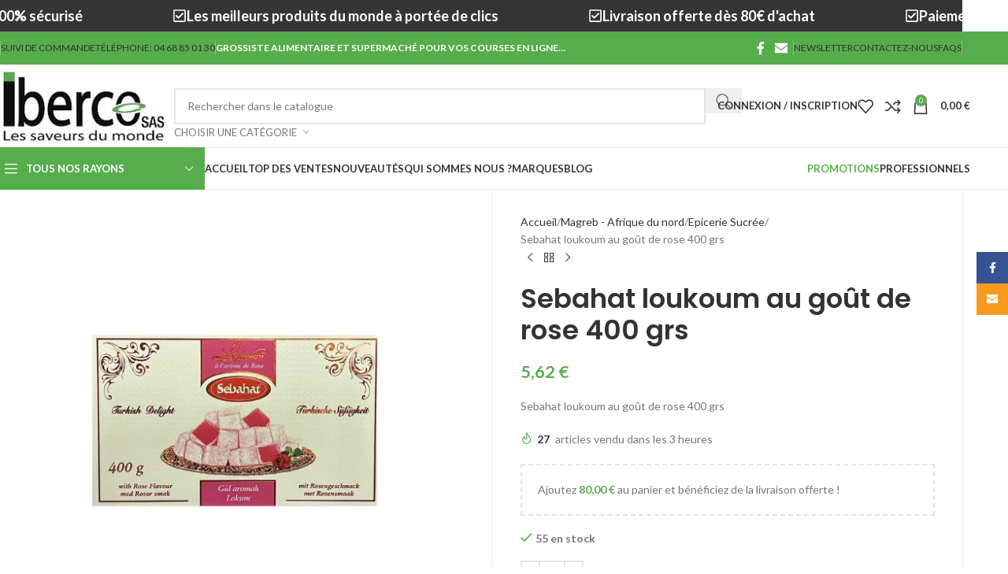

--- FILE ---
content_type: text/html; charset=UTF-8
request_url: https://iberco.fr/produit/sebahat-loukoum-au-gout-de-rose-400g/
body_size: 41562
content:
<!DOCTYPE html>
<html lang="fr-FR" prefix="og: https://ogp.me/ns#">
<head>
	<meta charset="UTF-8">
	<link rel="profile" href="https://gmpg.org/xfn/11">
	<link rel="pingback" href="https://iberco.fr/xmlrpc.php">

	
<!-- Optimisation des moteurs de recherche par Rank Math - https://rankmath.com/ -->
<title>Sebahat loukoum au goût de rose 400 grs - Iberco</title>
<meta name="description" content="Sebahat loukoum au goût de rose 400 grs"/>
<meta name="robots" content="follow, index, max-snippet:-1, max-video-preview:-1, max-image-preview:large"/>
<link rel="canonical" href="https://iberco.fr/produit/sebahat-loukoum-au-gout-de-rose-400g/" />
<meta property="og:locale" content="fr_FR" />
<meta property="og:type" content="product" />
<meta property="og:title" content="Sebahat loukoum au goût de rose 400 grs - Iberco" />
<meta property="og:description" content="Sebahat loukoum au goût de rose 400 grs" />
<meta property="og:url" content="https://iberco.fr/produit/sebahat-loukoum-au-gout-de-rose-400g/" />
<meta property="og:site_name" content="Iberco" />
<meta property="og:updated_time" content="2025-12-02T19:47:04+01:00" />
<meta property="og:image" content="https://iberco.fr/wp-content/uploads/2024/01/4CD109BIS-LOUKOUM-ROSE.jpg" />
<meta property="og:image:secure_url" content="https://iberco.fr/wp-content/uploads/2024/01/4CD109BIS-LOUKOUM-ROSE.jpg" />
<meta property="og:image:width" content="600" />
<meta property="og:image:height" content="600" />
<meta property="og:image:alt" content="loukoum" />
<meta property="og:image:type" content="image/jpeg" />
<meta property="product:price:amount" content="4.68" />
<meta property="product:price:currency" content="EUR" />
<meta property="product:availability" content="instock" />
<meta name="twitter:card" content="summary_large_image" />
<meta name="twitter:title" content="Sebahat loukoum au goût de rose 400 grs - Iberco" />
<meta name="twitter:description" content="Sebahat loukoum au goût de rose 400 grs" />
<meta name="twitter:image" content="https://iberco.fr/wp-content/uploads/2024/01/4CD109BIS-LOUKOUM-ROSE.jpg" />
<meta name="twitter:label1" content="Prix" />
<meta name="twitter:data1" content="4,68&nbsp;&euro;" />
<meta name="twitter:label2" content="Disponibilité" />
<meta name="twitter:data2" content="55 en stock" />
<script type="application/ld+json" class="rank-math-schema">{"@context":"https://schema.org","@graph":[{"@type":"Place","@id":"https://iberco.fr/#place","address":{"@type":"PostalAddress","streetAddress":"245 Chemin du Mas Ducup","addressLocality":"Perpignan","postalCode":"66000","addressCountry":"France"}},{"@type":"Organization","@id":"https://iberco.fr/#organization","name":"Iberco","url":"https://iberco.fr","sameAs":["https://www.facebook.com/iberco.fr"],"email":"iberco.negoce@gmail.com","address":{"@type":"PostalAddress","streetAddress":"245 Chemin du Mas Ducup","addressLocality":"Perpignan","postalCode":"66000","addressCountry":"France"},"logo":{"@type":"ImageObject","@id":"https://iberco.fr/#logo","url":"https://iberco.fr/wp-content/uploads/2024/01/complex-home-1-logo-1525423746.jpg","contentUrl":"https://iberco.fr/wp-content/uploads/2024/01/complex-home-1-logo-1525423746.jpg","caption":"Iberco","inLanguage":"fr-FR","width":"248","height":"102"},"contactPoint":[{"@type":"ContactPoint","telephone":"0468850130","contactType":"customer support"}],"location":{"@id":"https://iberco.fr/#place"}},{"@type":"WebSite","@id":"https://iberco.fr/#website","url":"https://iberco.fr","name":"Iberco","publisher":{"@id":"https://iberco.fr/#organization"},"inLanguage":"fr-FR"},{"@type":"ImageObject","@id":"https://iberco.fr/wp-content/uploads/2024/01/4CD109BIS-LOUKOUM-ROSE.jpg","url":"https://iberco.fr/wp-content/uploads/2024/01/4CD109BIS-LOUKOUM-ROSE.jpg","width":"600","height":"600","inLanguage":"fr-FR"},{"@type":"ItemPage","@id":"https://iberco.fr/produit/sebahat-loukoum-au-gout-de-rose-400g/#webpage","url":"https://iberco.fr/produit/sebahat-loukoum-au-gout-de-rose-400g/","name":"Sebahat loukoum au go\u00fbt de rose 400 grs - Iberco","datePublished":"2024-01-10T12:27:12+01:00","dateModified":"2025-12-02T19:47:04+01:00","isPartOf":{"@id":"https://iberco.fr/#website"},"primaryImageOfPage":{"@id":"https://iberco.fr/wp-content/uploads/2024/01/4CD109BIS-LOUKOUM-ROSE.jpg"},"inLanguage":"fr-FR"},{"@type":"Product","name":"Sebahat loukoum au go\u00fbt de rose 400 grs - Iberco","description":"Sebahat loukoum au go\u00fbt de rose 400 grs","sku":"4CD109BIS","category":"Magreb - Afrique du nord &gt; Epicerie Sucr\u00e9e","mainEntityOfPage":{"@id":"https://iberco.fr/produit/sebahat-loukoum-au-gout-de-rose-400g/#webpage"},"weight":{"@type":"QuantitativeValue","unitCode":"KGM","value":"0.5"},"image":[{"@type":"ImageObject","url":"https://iberco.fr/wp-content/uploads/2024/01/4CD109BIS-LOUKOUM-ROSE.jpg","height":"600","width":"600"}],"offers":{"@type":"Offer","price":"4.68","priceCurrency":"EUR","priceValidUntil":"2027-12-31","availability":"https://schema.org/InStock","itemCondition":"NewCondition","url":"https://iberco.fr/produit/sebahat-loukoum-au-gout-de-rose-400g/","seller":{"@type":"Organization","@id":"https://iberco.fr/","name":"Iberco","url":"https://iberco.fr","logo":"https://iberco.fr/wp-content/uploads/2024/01/complex-home-1-logo-1525423746.jpg"},"priceSpecification":{"price":"4.68","priceCurrency":"EUR","valueAddedTaxIncluded":"false"}},"additionalProperty":[{"@type":"PropertyValue","name":"pa_ean_nc","value":"5411944105617"},{"@type":"PropertyValue","name":"pa_allergenes","value":"Bl\u00e9. Peut contenir des fruits secs \u00e0 coques \nProduit halal"},{"@type":"PropertyValue","name":"pa_glucides","value":"86.7"},{"@type":"PropertyValue","name":"pa_glucides-satures","value":"76.4"},{"@type":"PropertyValue","name":"pa_lipides","value":"&lt;0.3"},{"@type":"PropertyValue","name":"pa_lipides-satures","value":"&lt;0.1"},{"@type":"PropertyValue","name":"pa_proteines","value":"0.1"},{"@type":"PropertyValue","name":"pa_sel","value":"0.01"},{"@type":"PropertyValue","name":"pa_valeur-energetique","value":"348 "},{"@type":"PropertyValue","name":"pa_valeurs-donnees-pour","value":"100"}],"@id":"https://iberco.fr/produit/sebahat-loukoum-au-gout-de-rose-400g/#richSnippet"}]}</script>
<!-- /Extension Rank Math WordPress SEO -->

<link rel='dns-prefetch' href='//www.googletagmanager.com' />
<link rel='dns-prefetch' href='//fonts.googleapis.com' />
<link rel="alternate" type="application/rss+xml" title="Iberco &raquo; Flux" href="https://iberco.fr/feed/" />
<link rel="alternate" type="application/rss+xml" title="Iberco &raquo; Flux des commentaires" href="https://iberco.fr/comments/feed/" />
<link rel="alternate" type="application/rss+xml" title="Iberco &raquo; Sebahat loukoum au goût de rose 400 grs Flux des commentaires" href="https://iberco.fr/produit/sebahat-loukoum-au-gout-de-rose-400g/feed/" />
<link rel="alternate" title="oEmbed (JSON)" type="application/json+oembed" href="https://iberco.fr/wp-json/oembed/1.0/embed?url=https%3A%2F%2Fiberco.fr%2Fproduit%2Fsebahat-loukoum-au-gout-de-rose-400g%2F" />
<link rel="alternate" title="oEmbed (XML)" type="text/xml+oembed" href="https://iberco.fr/wp-json/oembed/1.0/embed?url=https%3A%2F%2Fiberco.fr%2Fproduit%2Fsebahat-loukoum-au-gout-de-rose-400g%2F&#038;format=xml" />
<style id='wp-img-auto-sizes-contain-inline-css' type='text/css'>
img:is([sizes=auto i],[sizes^="auto," i]){contain-intrinsic-size:3000px 1500px}
/*# sourceURL=wp-img-auto-sizes-contain-inline-css */
</style>
<link rel='stylesheet' id='berocket_products_label_style-css' href='https://iberco.fr/wp-content/plugins/advanced-product-labels-for-woocommerce/css/frontend.css?ver=1.2.9.1' type='text/css' media='all' />
<style id='berocket_products_label_style-inline-css' type='text/css'>

        .berocket_better_labels:before,
        .berocket_better_labels:after {
            clear: both;
            content: " ";
            display: block;
        }
        .berocket_better_labels.berocket_better_labels_image {
            position: absolute!important;
            top: 0px!important;
            bottom: 0px!important;
            left: 0px!important;
            right: 0px!important;
            pointer-events: none;
        }
        .berocket_better_labels.berocket_better_labels_image * {
            pointer-events: none;
        }
        .berocket_better_labels.berocket_better_labels_image img,
        .berocket_better_labels.berocket_better_labels_image .fa,
        .berocket_better_labels.berocket_better_labels_image .berocket_color_label,
        .berocket_better_labels.berocket_better_labels_image .berocket_image_background,
        .berocket_better_labels .berocket_better_labels_line .br_alabel,
        .berocket_better_labels .berocket_better_labels_line .br_alabel span {
            pointer-events: all;
        }
        .berocket_better_labels .berocket_color_label,
        .br_alabel .berocket_color_label {
            width: 100%;
            height: 100%;
            display: block;
        }
        .berocket_better_labels .berocket_better_labels_position_left {
            text-align:left;
            float: left;
            clear: left;
        }
        .berocket_better_labels .berocket_better_labels_position_center {
            text-align:center;
        }
        .berocket_better_labels .berocket_better_labels_position_right {
            text-align:right;
            float: right;
            clear: right;
        }
        .berocket_better_labels.berocket_better_labels_label {
            clear: both
        }
        .berocket_better_labels .berocket_better_labels_line {
            line-height: 1px;
        }
        .berocket_better_labels.berocket_better_labels_label .berocket_better_labels_line {
            clear: none;
        }
        .berocket_better_labels .berocket_better_labels_position_left .berocket_better_labels_line {
            clear: left;
        }
        .berocket_better_labels .berocket_better_labels_position_right .berocket_better_labels_line {
            clear: right;
        }
        .berocket_better_labels .berocket_better_labels_line .br_alabel {
            display: inline-block;
            position: relative;
            top: 0!important;
            left: 0!important;
            right: 0!important;
            line-height: 1px;
        }.berocket_better_labels .berocket_better_labels_position {
                display: flex;
                flex-direction: column;
            }
            .berocket_better_labels .berocket_better_labels_position.berocket_better_labels_position_left {
                align-items: start;
            }
            .berocket_better_labels .berocket_better_labels_position.berocket_better_labels_position_right {
                align-items: end;
            }
            .rtl .berocket_better_labels .berocket_better_labels_position.berocket_better_labels_position_left {
                align-items: end;
            }
            .rtl .berocket_better_labels .berocket_better_labels_position.berocket_better_labels_position_right {
                align-items: start;
            }
            .berocket_better_labels .berocket_better_labels_position.berocket_better_labels_position_center {
                align-items: center;
            }
            .berocket_better_labels .berocket_better_labels_position .berocket_better_labels_inline {
                display: flex;
                align-items: start;
            }
/*# sourceURL=berocket_products_label_style-inline-css */
</style>
<link rel='stylesheet' id='wp-block-library-css' href='https://iberco.fr/wp-includes/css/dist/block-library/style.min.css?ver=6.9' type='text/css' media='all' />
<link rel='stylesheet' id='wc-blocks-style-css' href='https://iberco.fr/wp-content/plugins/woocommerce/assets/client/blocks/wc-blocks.css?ver=wc-9.8.3' type='text/css' media='all' />
<style id='global-styles-inline-css' type='text/css'>
:root{--wp--preset--aspect-ratio--square: 1;--wp--preset--aspect-ratio--4-3: 4/3;--wp--preset--aspect-ratio--3-4: 3/4;--wp--preset--aspect-ratio--3-2: 3/2;--wp--preset--aspect-ratio--2-3: 2/3;--wp--preset--aspect-ratio--16-9: 16/9;--wp--preset--aspect-ratio--9-16: 9/16;--wp--preset--color--black: #000000;--wp--preset--color--cyan-bluish-gray: #abb8c3;--wp--preset--color--white: #ffffff;--wp--preset--color--pale-pink: #f78da7;--wp--preset--color--vivid-red: #cf2e2e;--wp--preset--color--luminous-vivid-orange: #ff6900;--wp--preset--color--luminous-vivid-amber: #fcb900;--wp--preset--color--light-green-cyan: #7bdcb5;--wp--preset--color--vivid-green-cyan: #00d084;--wp--preset--color--pale-cyan-blue: #8ed1fc;--wp--preset--color--vivid-cyan-blue: #0693e3;--wp--preset--color--vivid-purple: #9b51e0;--wp--preset--gradient--vivid-cyan-blue-to-vivid-purple: linear-gradient(135deg,rgb(6,147,227) 0%,rgb(155,81,224) 100%);--wp--preset--gradient--light-green-cyan-to-vivid-green-cyan: linear-gradient(135deg,rgb(122,220,180) 0%,rgb(0,208,130) 100%);--wp--preset--gradient--luminous-vivid-amber-to-luminous-vivid-orange: linear-gradient(135deg,rgb(252,185,0) 0%,rgb(255,105,0) 100%);--wp--preset--gradient--luminous-vivid-orange-to-vivid-red: linear-gradient(135deg,rgb(255,105,0) 0%,rgb(207,46,46) 100%);--wp--preset--gradient--very-light-gray-to-cyan-bluish-gray: linear-gradient(135deg,rgb(238,238,238) 0%,rgb(169,184,195) 100%);--wp--preset--gradient--cool-to-warm-spectrum: linear-gradient(135deg,rgb(74,234,220) 0%,rgb(151,120,209) 20%,rgb(207,42,186) 40%,rgb(238,44,130) 60%,rgb(251,105,98) 80%,rgb(254,248,76) 100%);--wp--preset--gradient--blush-light-purple: linear-gradient(135deg,rgb(255,206,236) 0%,rgb(152,150,240) 100%);--wp--preset--gradient--blush-bordeaux: linear-gradient(135deg,rgb(254,205,165) 0%,rgb(254,45,45) 50%,rgb(107,0,62) 100%);--wp--preset--gradient--luminous-dusk: linear-gradient(135deg,rgb(255,203,112) 0%,rgb(199,81,192) 50%,rgb(65,88,208) 100%);--wp--preset--gradient--pale-ocean: linear-gradient(135deg,rgb(255,245,203) 0%,rgb(182,227,212) 50%,rgb(51,167,181) 100%);--wp--preset--gradient--electric-grass: linear-gradient(135deg,rgb(202,248,128) 0%,rgb(113,206,126) 100%);--wp--preset--gradient--midnight: linear-gradient(135deg,rgb(2,3,129) 0%,rgb(40,116,252) 100%);--wp--preset--font-size--small: 13px;--wp--preset--font-size--medium: 20px;--wp--preset--font-size--large: 36px;--wp--preset--font-size--x-large: 42px;--wp--preset--spacing--20: 0.44rem;--wp--preset--spacing--30: 0.67rem;--wp--preset--spacing--40: 1rem;--wp--preset--spacing--50: 1.5rem;--wp--preset--spacing--60: 2.25rem;--wp--preset--spacing--70: 3.38rem;--wp--preset--spacing--80: 5.06rem;--wp--preset--shadow--natural: 6px 6px 9px rgba(0, 0, 0, 0.2);--wp--preset--shadow--deep: 12px 12px 50px rgba(0, 0, 0, 0.4);--wp--preset--shadow--sharp: 6px 6px 0px rgba(0, 0, 0, 0.2);--wp--preset--shadow--outlined: 6px 6px 0px -3px rgb(255, 255, 255), 6px 6px rgb(0, 0, 0);--wp--preset--shadow--crisp: 6px 6px 0px rgb(0, 0, 0);}:where(body) { margin: 0; }.wp-site-blocks > .alignleft { float: left; margin-right: 2em; }.wp-site-blocks > .alignright { float: right; margin-left: 2em; }.wp-site-blocks > .aligncenter { justify-content: center; margin-left: auto; margin-right: auto; }:where(.is-layout-flex){gap: 0.5em;}:where(.is-layout-grid){gap: 0.5em;}.is-layout-flow > .alignleft{float: left;margin-inline-start: 0;margin-inline-end: 2em;}.is-layout-flow > .alignright{float: right;margin-inline-start: 2em;margin-inline-end: 0;}.is-layout-flow > .aligncenter{margin-left: auto !important;margin-right: auto !important;}.is-layout-constrained > .alignleft{float: left;margin-inline-start: 0;margin-inline-end: 2em;}.is-layout-constrained > .alignright{float: right;margin-inline-start: 2em;margin-inline-end: 0;}.is-layout-constrained > .aligncenter{margin-left: auto !important;margin-right: auto !important;}.is-layout-constrained > :where(:not(.alignleft):not(.alignright):not(.alignfull)){margin-left: auto !important;margin-right: auto !important;}body .is-layout-flex{display: flex;}.is-layout-flex{flex-wrap: wrap;align-items: center;}.is-layout-flex > :is(*, div){margin: 0;}body .is-layout-grid{display: grid;}.is-layout-grid > :is(*, div){margin: 0;}body{padding-top: 0px;padding-right: 0px;padding-bottom: 0px;padding-left: 0px;}a:where(:not(.wp-element-button)){text-decoration: none;}:root :where(.wp-element-button, .wp-block-button__link){background-color: #32373c;border-width: 0;color: #fff;font-family: inherit;font-size: inherit;font-style: inherit;font-weight: inherit;letter-spacing: inherit;line-height: inherit;padding-top: calc(0.667em + 2px);padding-right: calc(1.333em + 2px);padding-bottom: calc(0.667em + 2px);padding-left: calc(1.333em + 2px);text-decoration: none;text-transform: inherit;}.has-black-color{color: var(--wp--preset--color--black) !important;}.has-cyan-bluish-gray-color{color: var(--wp--preset--color--cyan-bluish-gray) !important;}.has-white-color{color: var(--wp--preset--color--white) !important;}.has-pale-pink-color{color: var(--wp--preset--color--pale-pink) !important;}.has-vivid-red-color{color: var(--wp--preset--color--vivid-red) !important;}.has-luminous-vivid-orange-color{color: var(--wp--preset--color--luminous-vivid-orange) !important;}.has-luminous-vivid-amber-color{color: var(--wp--preset--color--luminous-vivid-amber) !important;}.has-light-green-cyan-color{color: var(--wp--preset--color--light-green-cyan) !important;}.has-vivid-green-cyan-color{color: var(--wp--preset--color--vivid-green-cyan) !important;}.has-pale-cyan-blue-color{color: var(--wp--preset--color--pale-cyan-blue) !important;}.has-vivid-cyan-blue-color{color: var(--wp--preset--color--vivid-cyan-blue) !important;}.has-vivid-purple-color{color: var(--wp--preset--color--vivid-purple) !important;}.has-black-background-color{background-color: var(--wp--preset--color--black) !important;}.has-cyan-bluish-gray-background-color{background-color: var(--wp--preset--color--cyan-bluish-gray) !important;}.has-white-background-color{background-color: var(--wp--preset--color--white) !important;}.has-pale-pink-background-color{background-color: var(--wp--preset--color--pale-pink) !important;}.has-vivid-red-background-color{background-color: var(--wp--preset--color--vivid-red) !important;}.has-luminous-vivid-orange-background-color{background-color: var(--wp--preset--color--luminous-vivid-orange) !important;}.has-luminous-vivid-amber-background-color{background-color: var(--wp--preset--color--luminous-vivid-amber) !important;}.has-light-green-cyan-background-color{background-color: var(--wp--preset--color--light-green-cyan) !important;}.has-vivid-green-cyan-background-color{background-color: var(--wp--preset--color--vivid-green-cyan) !important;}.has-pale-cyan-blue-background-color{background-color: var(--wp--preset--color--pale-cyan-blue) !important;}.has-vivid-cyan-blue-background-color{background-color: var(--wp--preset--color--vivid-cyan-blue) !important;}.has-vivid-purple-background-color{background-color: var(--wp--preset--color--vivid-purple) !important;}.has-black-border-color{border-color: var(--wp--preset--color--black) !important;}.has-cyan-bluish-gray-border-color{border-color: var(--wp--preset--color--cyan-bluish-gray) !important;}.has-white-border-color{border-color: var(--wp--preset--color--white) !important;}.has-pale-pink-border-color{border-color: var(--wp--preset--color--pale-pink) !important;}.has-vivid-red-border-color{border-color: var(--wp--preset--color--vivid-red) !important;}.has-luminous-vivid-orange-border-color{border-color: var(--wp--preset--color--luminous-vivid-orange) !important;}.has-luminous-vivid-amber-border-color{border-color: var(--wp--preset--color--luminous-vivid-amber) !important;}.has-light-green-cyan-border-color{border-color: var(--wp--preset--color--light-green-cyan) !important;}.has-vivid-green-cyan-border-color{border-color: var(--wp--preset--color--vivid-green-cyan) !important;}.has-pale-cyan-blue-border-color{border-color: var(--wp--preset--color--pale-cyan-blue) !important;}.has-vivid-cyan-blue-border-color{border-color: var(--wp--preset--color--vivid-cyan-blue) !important;}.has-vivid-purple-border-color{border-color: var(--wp--preset--color--vivid-purple) !important;}.has-vivid-cyan-blue-to-vivid-purple-gradient-background{background: var(--wp--preset--gradient--vivid-cyan-blue-to-vivid-purple) !important;}.has-light-green-cyan-to-vivid-green-cyan-gradient-background{background: var(--wp--preset--gradient--light-green-cyan-to-vivid-green-cyan) !important;}.has-luminous-vivid-amber-to-luminous-vivid-orange-gradient-background{background: var(--wp--preset--gradient--luminous-vivid-amber-to-luminous-vivid-orange) !important;}.has-luminous-vivid-orange-to-vivid-red-gradient-background{background: var(--wp--preset--gradient--luminous-vivid-orange-to-vivid-red) !important;}.has-very-light-gray-to-cyan-bluish-gray-gradient-background{background: var(--wp--preset--gradient--very-light-gray-to-cyan-bluish-gray) !important;}.has-cool-to-warm-spectrum-gradient-background{background: var(--wp--preset--gradient--cool-to-warm-spectrum) !important;}.has-blush-light-purple-gradient-background{background: var(--wp--preset--gradient--blush-light-purple) !important;}.has-blush-bordeaux-gradient-background{background: var(--wp--preset--gradient--blush-bordeaux) !important;}.has-luminous-dusk-gradient-background{background: var(--wp--preset--gradient--luminous-dusk) !important;}.has-pale-ocean-gradient-background{background: var(--wp--preset--gradient--pale-ocean) !important;}.has-electric-grass-gradient-background{background: var(--wp--preset--gradient--electric-grass) !important;}.has-midnight-gradient-background{background: var(--wp--preset--gradient--midnight) !important;}.has-small-font-size{font-size: var(--wp--preset--font-size--small) !important;}.has-medium-font-size{font-size: var(--wp--preset--font-size--medium) !important;}.has-large-font-size{font-size: var(--wp--preset--font-size--large) !important;}.has-x-large-font-size{font-size: var(--wp--preset--font-size--x-large) !important;}
/*# sourceURL=global-styles-inline-css */
</style>

<link rel='stylesheet' id='wcb2b_product-css' href='https://iberco.fr/wp-content/plugins/woocommerce-b2b/assets/css/product.min.css?ver=3.2.3' type='text/css' media='all' />
<link rel='stylesheet' id='wcb2b_livesearch-css' href='https://iberco.fr/wp-content/plugins/woocommerce-b2b/assets/css/livesearch.min.css?ver=3.0.3' type='text/css' media='all' />
<link rel='stylesheet' id='wcb2b_frontend-css' href='https://iberco.fr/wp-content/plugins/woocommerce-b2b/assets/css/frontend.min.css?ver=4.0.3' type='text/css' media='all' />
<style id='woocommerce-inline-inline-css' type='text/css'>
.woocommerce form .form-row .required { visibility: visible; }
/*# sourceURL=woocommerce-inline-inline-css */
</style>
<link rel='stylesheet' id='sib-front-css-css' href='https://iberco.fr/wp-content/plugins/mailin/css/mailin-front.css?ver=6.9' type='text/css' media='all' />
<link rel='stylesheet' id='elementor-frontend-css' href='https://iberco.fr/wp-content/plugins/elementor/assets/css/frontend.min.css?ver=3.29.1' type='text/css' media='all' />
<link rel='stylesheet' id='elementor-post-5-css' href='https://iberco.fr/wp-content/uploads/elementor/css/post-5.css?ver=1748851238' type='text/css' media='all' />
<link rel='stylesheet' id='wd-style-base-css' href='https://iberco.fr/wp-content/themes/woodmart/css/parts/base.min.css?ver=8.2.2' type='text/css' media='all' />
<link rel='stylesheet' id='wd-helpers-wpb-elem-css' href='https://iberco.fr/wp-content/themes/woodmart/css/parts/helpers-wpb-elem.min.css?ver=8.2.2' type='text/css' media='all' />
<link rel='stylesheet' id='wd-revolution-slider-css' href='https://iberco.fr/wp-content/themes/woodmart/css/parts/int-rev-slider.min.css?ver=8.2.2' type='text/css' media='all' />
<link rel='stylesheet' id='wd-woo-paypal-payments-css' href='https://iberco.fr/wp-content/themes/woodmart/css/parts/int-woo-paypal-payments.min.css?ver=8.2.2' type='text/css' media='all' />
<link rel='stylesheet' id='wd-elementor-base-css' href='https://iberco.fr/wp-content/themes/woodmart/css/parts/int-elem-base.min.css?ver=8.2.2' type='text/css' media='all' />
<link rel='stylesheet' id='wd-elementor-pro-base-css' href='https://iberco.fr/wp-content/themes/woodmart/css/parts/int-elementor-pro.min.css?ver=8.2.2' type='text/css' media='all' />
<link rel='stylesheet' id='wd-woocommerce-base-css' href='https://iberco.fr/wp-content/themes/woodmart/css/parts/woocommerce-base.min.css?ver=8.2.2' type='text/css' media='all' />
<link rel='stylesheet' id='wd-mod-star-rating-css' href='https://iberco.fr/wp-content/themes/woodmart/css/parts/mod-star-rating.min.css?ver=8.2.2' type='text/css' media='all' />
<link rel='stylesheet' id='wd-woocommerce-block-notices-css' href='https://iberco.fr/wp-content/themes/woodmart/css/parts/woo-mod-block-notices.min.css?ver=8.2.2' type='text/css' media='all' />
<link rel='stylesheet' id='wd-woo-mod-quantity-css' href='https://iberco.fr/wp-content/themes/woodmart/css/parts/woo-mod-quantity.min.css?ver=8.2.2' type='text/css' media='all' />
<link rel='stylesheet' id='wd-woo-opt-free-progress-bar-css' href='https://iberco.fr/wp-content/themes/woodmart/css/parts/woo-opt-free-progress-bar.min.css?ver=8.2.2' type='text/css' media='all' />
<link rel='stylesheet' id='wd-woo-mod-progress-bar-css' href='https://iberco.fr/wp-content/themes/woodmart/css/parts/woo-mod-progress-bar.min.css?ver=8.2.2' type='text/css' media='all' />
<link rel='stylesheet' id='wd-woo-single-prod-el-base-css' href='https://iberco.fr/wp-content/themes/woodmart/css/parts/woo-single-prod-el-base.min.css?ver=8.2.2' type='text/css' media='all' />
<link rel='stylesheet' id='wd-woo-mod-stock-status-css' href='https://iberco.fr/wp-content/themes/woodmart/css/parts/woo-mod-stock-status.min.css?ver=8.2.2' type='text/css' media='all' />
<link rel='stylesheet' id='wd-woo-mod-shop-attributes-css' href='https://iberco.fr/wp-content/themes/woodmart/css/parts/woo-mod-shop-attributes.min.css?ver=8.2.2' type='text/css' media='all' />
<link rel='stylesheet' id='wd-wp-blocks-css' href='https://iberco.fr/wp-content/themes/woodmart/css/parts/wp-blocks.min.css?ver=8.2.2' type='text/css' media='all' />
<link rel='stylesheet' id='wd-header-base-css' href='https://iberco.fr/wp-content/themes/woodmart/css/parts/header-base.min.css?ver=8.2.2' type='text/css' media='all' />
<link rel='stylesheet' id='wd-mod-tools-css' href='https://iberco.fr/wp-content/themes/woodmart/css/parts/mod-tools.min.css?ver=8.2.2' type='text/css' media='all' />
<link rel='stylesheet' id='wd-header-elements-base-css' href='https://iberco.fr/wp-content/themes/woodmart/css/parts/header-el-base.min.css?ver=8.2.2' type='text/css' media='all' />
<link rel='stylesheet' id='wd-social-icons-css' href='https://iberco.fr/wp-content/themes/woodmart/css/parts/el-social-icons.min.css?ver=8.2.2' type='text/css' media='all' />
<link rel='stylesheet' id='wd-header-search-css' href='https://iberco.fr/wp-content/themes/woodmart/css/parts/header-el-search.min.css?ver=8.2.2' type='text/css' media='all' />
<link rel='stylesheet' id='wd-header-search-form-css' href='https://iberco.fr/wp-content/themes/woodmart/css/parts/header-el-search-form.min.css?ver=8.2.2' type='text/css' media='all' />
<link rel='stylesheet' id='wd-wd-search-form-css' href='https://iberco.fr/wp-content/themes/woodmart/css/parts/wd-search-form.min.css?ver=8.2.2' type='text/css' media='all' />
<link rel='stylesheet' id='wd-wd-search-results-css' href='https://iberco.fr/wp-content/themes/woodmart/css/parts/wd-search-results.min.css?ver=8.2.2' type='text/css' media='all' />
<link rel='stylesheet' id='wd-wd-search-dropdown-css' href='https://iberco.fr/wp-content/themes/woodmart/css/parts/wd-search-dropdown.min.css?ver=8.2.2' type='text/css' media='all' />
<link rel='stylesheet' id='wd-wd-search-cat-css' href='https://iberco.fr/wp-content/themes/woodmart/css/parts/wd-search-cat.min.css?ver=8.2.2' type='text/css' media='all' />
<link rel='stylesheet' id='wd-woo-mod-login-form-css' href='https://iberco.fr/wp-content/themes/woodmart/css/parts/woo-mod-login-form.min.css?ver=8.2.2' type='text/css' media='all' />
<link rel='stylesheet' id='wd-header-my-account-css' href='https://iberco.fr/wp-content/themes/woodmart/css/parts/header-el-my-account.min.css?ver=8.2.2' type='text/css' media='all' />
<link rel='stylesheet' id='wd-header-cart-side-css' href='https://iberco.fr/wp-content/themes/woodmart/css/parts/header-el-cart-side.min.css?ver=8.2.2' type='text/css' media='all' />
<link rel='stylesheet' id='wd-header-cart-css' href='https://iberco.fr/wp-content/themes/woodmart/css/parts/header-el-cart.min.css?ver=8.2.2' type='text/css' media='all' />
<link rel='stylesheet' id='wd-widget-shopping-cart-css' href='https://iberco.fr/wp-content/themes/woodmart/css/parts/woo-widget-shopping-cart.min.css?ver=8.2.2' type='text/css' media='all' />
<link rel='stylesheet' id='wd-widget-product-list-css' href='https://iberco.fr/wp-content/themes/woodmart/css/parts/woo-widget-product-list.min.css?ver=8.2.2' type='text/css' media='all' />
<link rel='stylesheet' id='wd-header-mobile-nav-dropdown-css' href='https://iberco.fr/wp-content/themes/woodmart/css/parts/header-el-mobile-nav-dropdown.min.css?ver=8.2.2' type='text/css' media='all' />
<link rel='stylesheet' id='wd-header-categories-nav-css' href='https://iberco.fr/wp-content/themes/woodmart/css/parts/header-el-category-nav.min.css?ver=8.2.2' type='text/css' media='all' />
<link rel='stylesheet' id='wd-mod-nav-vertical-css' href='https://iberco.fr/wp-content/themes/woodmart/css/parts/mod-nav-vertical.min.css?ver=8.2.2' type='text/css' media='all' />
<link rel='stylesheet' id='wd-mod-nav-vertical-design-default-css' href='https://iberco.fr/wp-content/themes/woodmart/css/parts/mod-nav-vertical-design-default.min.css?ver=8.2.2' type='text/css' media='all' />
<link rel='stylesheet' id='wd-mod-nav-menu-label-css' href='https://iberco.fr/wp-content/themes/woodmart/css/parts/mod-nav-menu-label.min.css?ver=8.2.2' type='text/css' media='all' />
<link rel='stylesheet' id='wd-section-title-css' href='https://iberco.fr/wp-content/themes/woodmart/css/parts/el-section-title.min.css?ver=8.2.2' type='text/css' media='all' />
<link rel='stylesheet' id='wd-page-title-css' href='https://iberco.fr/wp-content/themes/woodmart/css/parts/page-title.min.css?ver=8.2.2' type='text/css' media='all' />
<link rel='stylesheet' id='wd-woo-single-prod-predefined-css' href='https://iberco.fr/wp-content/themes/woodmart/css/parts/woo-single-prod-predefined.min.css?ver=8.2.2' type='text/css' media='all' />
<link rel='stylesheet' id='wd-woo-single-prod-and-quick-view-predefined-css' href='https://iberco.fr/wp-content/themes/woodmart/css/parts/woo-single-prod-and-quick-view-predefined.min.css?ver=8.2.2' type='text/css' media='all' />
<link rel='stylesheet' id='wd-woo-single-prod-el-tabs-predefined-css' href='https://iberco.fr/wp-content/themes/woodmart/css/parts/woo-single-prod-el-tabs-predefined.min.css?ver=8.2.2' type='text/css' media='all' />
<link rel='stylesheet' id='wd-woo-single-prod-opt-base-css' href='https://iberco.fr/wp-content/themes/woodmart/css/parts/woo-single-prod-opt-base.min.css?ver=8.2.2' type='text/css' media='all' />
<link rel='stylesheet' id='wd-photoswipe-css' href='https://iberco.fr/wp-content/themes/woodmart/css/parts/lib-photoswipe.min.css?ver=8.2.2' type='text/css' media='all' />
<link rel='stylesheet' id='wd-woo-single-prod-el-gallery-css' href='https://iberco.fr/wp-content/themes/woodmart/css/parts/woo-single-prod-el-gallery.min.css?ver=8.2.2' type='text/css' media='all' />
<link rel='stylesheet' id='wd-swiper-css' href='https://iberco.fr/wp-content/themes/woodmart/css/parts/lib-swiper.min.css?ver=8.2.2' type='text/css' media='all' />
<link rel='stylesheet' id='wd-swiper-arrows-css' href='https://iberco.fr/wp-content/themes/woodmart/css/parts/lib-swiper-arrows.min.css?ver=8.2.2' type='text/css' media='all' />
<link rel='stylesheet' id='wd-woo-single-prod-el-navigation-css' href='https://iberco.fr/wp-content/themes/woodmart/css/parts/woo-single-prod-el-navigation.min.css?ver=8.2.2' type='text/css' media='all' />
<link rel='stylesheet' id='wd-woo-mod-product-info-css' href='https://iberco.fr/wp-content/themes/woodmart/css/parts/woo-mod-product-info.min.css?ver=8.2.2' type='text/css' media='all' />
<link rel='stylesheet' id='wd-woo-opt-sold-count-css' href='https://iberco.fr/wp-content/themes/woodmart/css/parts/woo-opt-sold-count.min.css?ver=8.2.2' type='text/css' media='all' />
<link rel='stylesheet' id='wd-text-block-css' href='https://iberco.fr/wp-content/themes/woodmart/css/parts/el-text-block.min.css?ver=8.2.2' type='text/css' media='all' />
<link rel='stylesheet' id='wd-woo-opt-visits-count-css' href='https://iberco.fr/wp-content/themes/woodmart/css/parts/woo-opt-visits-count.min.css?ver=8.2.2' type='text/css' media='all' />
<link rel='stylesheet' id='wd-tabs-css' href='https://iberco.fr/wp-content/themes/woodmart/css/parts/el-tabs.min.css?ver=8.2.2' type='text/css' media='all' />
<link rel='stylesheet' id='wd-woo-single-prod-el-tabs-opt-layout-tabs-css' href='https://iberco.fr/wp-content/themes/woodmart/css/parts/woo-single-prod-el-tabs-opt-layout-tabs.min.css?ver=8.2.2' type='text/css' media='all' />
<link rel='stylesheet' id='wd-accordion-css' href='https://iberco.fr/wp-content/themes/woodmart/css/parts/el-accordion.min.css?ver=8.2.2' type='text/css' media='all' />
<link rel='stylesheet' id='wd-accordion-elem-wpb-css' href='https://iberco.fr/wp-content/themes/woodmart/css/parts/el-accordion-wpb-elem.min.css?ver=8.2.2' type='text/css' media='all' />
<link rel='stylesheet' id='wd-woo-single-prod-opt-rating-summary-css' href='https://iberco.fr/wp-content/themes/woodmart/css/parts/woo-single-prod-opt-rating-summary.min.css?ver=8.2.2' type='text/css' media='all' />
<link rel='stylesheet' id='wd-woo-single-prod-el-reviews-css' href='https://iberco.fr/wp-content/themes/woodmart/css/parts/woo-single-prod-el-reviews.min.css?ver=8.2.2' type='text/css' media='all' />
<link rel='stylesheet' id='wd-woo-single-prod-el-reviews-style-1-css' href='https://iberco.fr/wp-content/themes/woodmart/css/parts/woo-single-prod-el-reviews-style-1.min.css?ver=8.2.2' type='text/css' media='all' />
<link rel='stylesheet' id='wd-post-types-mod-comments-css' href='https://iberco.fr/wp-content/themes/woodmart/css/parts/post-types-mod-comments.min.css?ver=8.2.2' type='text/css' media='all' />
<link rel='stylesheet' id='wd-image-gallery-css' href='https://iberco.fr/wp-content/themes/woodmart/css/parts/el-gallery.min.css?ver=8.2.2' type='text/css' media='all' />
<link rel='stylesheet' id='wd-product-loop-css' href='https://iberco.fr/wp-content/themes/woodmart/css/parts/woo-product-loop.min.css?ver=8.2.2' type='text/css' media='all' />
<link rel='stylesheet' id='wd-product-loop-base-css' href='https://iberco.fr/wp-content/themes/woodmart/css/parts/woo-product-loop-base.min.css?ver=8.2.2' type='text/css' media='all' />
<link rel='stylesheet' id='wd-woo-mod-add-btn-replace-css' href='https://iberco.fr/wp-content/themes/woodmart/css/parts/woo-mod-add-btn-replace.min.css?ver=8.2.2' type='text/css' media='all' />
<link rel='stylesheet' id='wd-mod-more-description-css' href='https://iberco.fr/wp-content/themes/woodmart/css/parts/mod-more-description.min.css?ver=8.2.2' type='text/css' media='all' />
<link rel='stylesheet' id='wd-woo-opt-products-shadow-css' href='https://iberco.fr/wp-content/themes/woodmart/css/parts/woo-opt-products-shadow.min.css?ver=8.2.2' type='text/css' media='all' />
<link rel='stylesheet' id='wd-woo-opt-stretch-cont-css' href='https://iberco.fr/wp-content/themes/woodmart/css/parts/woo-opt-stretch-cont.min.css?ver=8.2.2' type='text/css' media='all' />
<link rel='stylesheet' id='wd-mfp-popup-css' href='https://iberco.fr/wp-content/themes/woodmart/css/parts/lib-magnific-popup.min.css?ver=8.2.2' type='text/css' media='all' />
<link rel='stylesheet' id='wd-swiper-pagin-css' href='https://iberco.fr/wp-content/themes/woodmart/css/parts/lib-swiper-pagin.min.css?ver=8.2.2' type='text/css' media='all' />
<link rel='stylesheet' id='wd-widget-collapse-css' href='https://iberco.fr/wp-content/themes/woodmart/css/parts/opt-widget-collapse.min.css?ver=8.2.2' type='text/css' media='all' />
<link rel='stylesheet' id='wd-footer-base-css' href='https://iberco.fr/wp-content/themes/woodmart/css/parts/footer-base.min.css?ver=8.2.2' type='text/css' media='all' />
<link rel='stylesheet' id='wd-brands-css' href='https://iberco.fr/wp-content/themes/woodmart/css/parts/el-brand.min.css?ver=8.2.2' type='text/css' media='all' />
<link rel='stylesheet' id='wd-list-css' href='https://iberco.fr/wp-content/themes/woodmart/css/parts/el-list.min.css?ver=8.2.2' type='text/css' media='all' />
<link rel='stylesheet' id='wd-el-list-css' href='https://iberco.fr/wp-content/themes/woodmart/css/parts/el-list-wpb-elem.min.css?ver=8.2.2' type='text/css' media='all' />
<link rel='stylesheet' id='wd-widget-nav-css' href='https://iberco.fr/wp-content/themes/woodmart/css/parts/widget-nav.min.css?ver=8.2.2' type='text/css' media='all' />
<link rel='stylesheet' id='wd-scroll-top-css' href='https://iberco.fr/wp-content/themes/woodmart/css/parts/opt-scrolltotop.min.css?ver=8.2.2' type='text/css' media='all' />
<link rel='stylesheet' id='wd-header-my-account-sidebar-css' href='https://iberco.fr/wp-content/themes/woodmart/css/parts/header-el-my-account-sidebar.min.css?ver=8.2.2' type='text/css' media='all' />
<link rel='stylesheet' id='wd-header-banner-css' href='https://iberco.fr/wp-content/themes/woodmart/css/parts/opt-header-banner.min.css?ver=8.2.2' type='text/css' media='all' />
<link rel='stylesheet' id='wd-marquee-css' href='https://iberco.fr/wp-content/themes/woodmart/css/parts/el-marquee.min.css?ver=8.2.2' type='text/css' media='all' />
<link rel='stylesheet' id='wd-social-icons-styles-css' href='https://iberco.fr/wp-content/themes/woodmart/css/parts/el-social-styles.min.css?ver=8.2.2' type='text/css' media='all' />
<link rel='stylesheet' id='wd-sticky-social-buttons-css' href='https://iberco.fr/wp-content/themes/woodmart/css/parts/opt-sticky-social.min.css?ver=8.2.2' type='text/css' media='all' />
<link rel='stylesheet' id='wd-sticky-add-to-cart-css' href='https://iberco.fr/wp-content/themes/woodmart/css/parts/woo-opt-sticky-add-to-cart.min.css?ver=8.2.2' type='text/css' media='all' />
<link rel='stylesheet' id='wd-woo-mod-quantity-overlap-css' href='https://iberco.fr/wp-content/themes/woodmart/css/parts/woo-mod-quantity-overlap.min.css?ver=8.2.2' type='text/css' media='all' />
<link rel='stylesheet' id='wd-bottom-toolbar-css' href='https://iberco.fr/wp-content/themes/woodmart/css/parts/opt-bottom-toolbar.min.css?ver=8.2.2' type='text/css' media='all' />
<link rel='stylesheet' id='xts-style-theme_settings_default-css' href='https://iberco.fr/wp-content/uploads/2025/06/xts-theme_settings_default-1750694049.css?ver=8.2.2' type='text/css' media='all' />
<link rel='stylesheet' id='xts-google-fonts-css' href='https://fonts.googleapis.com/css?family=Lato%3A400%2C700%7CPoppins%3A400%2C600%2C500&#038;ver=8.2.2' type='text/css' media='all' />
<link rel='stylesheet' id='elementor-gf-local-roboto-css' href='https://iberco.fr/wp-content/uploads/elementor/google-fonts/css/roboto.css?ver=1746428919' type='text/css' media='all' />
<link rel='stylesheet' id='elementor-gf-local-robotoslab-css' href='https://iberco.fr/wp-content/uploads/elementor/google-fonts/css/robotoslab.css?ver=1746428922' type='text/css' media='all' />
<script type="text/javascript" src="https://iberco.fr/wp-includes/js/jquery/jquery.min.js?ver=3.7.1" id="jquery-core-js"></script>
<script type="text/javascript" src="https://iberco.fr/wp-includes/js/jquery/jquery-migrate.min.js?ver=3.4.1" id="jquery-migrate-js"></script>
<script type="text/javascript" src="https://iberco.fr/wp-content/plugins/woocommerce/assets/js/jquery-blockui/jquery.blockUI.min.js?ver=2.7.0-wc.9.8.3" id="jquery-blockui-js" defer="defer" data-wp-strategy="defer"></script>
<script type="text/javascript" id="wc-add-to-cart-js-extra">
/* <![CDATA[ */
var wc_add_to_cart_params = {"ajax_url":"/wp-admin/admin-ajax.php","wc_ajax_url":"/?wc-ajax=%%endpoint%%","i18n_view_cart":"Voir le panier","cart_url":"https://iberco.fr/panier/","is_cart":"","cart_redirect_after_add":"no"};
//# sourceURL=wc-add-to-cart-js-extra
/* ]]> */
</script>
<script type="text/javascript" src="https://iberco.fr/wp-content/plugins/woocommerce/assets/js/frontend/add-to-cart.min.js?ver=9.8.3" id="wc-add-to-cart-js" defer="defer" data-wp-strategy="defer"></script>
<script type="text/javascript" id="wc-single-product-js-extra">
/* <![CDATA[ */
var wc_single_product_params = {"i18n_required_rating_text":"Veuillez s\u00e9lectionner une note","i18n_rating_options":["1\u00a0\u00e9toile sur 5","2\u00a0\u00e9toiles sur 5","3\u00a0\u00e9toiles sur 5","4\u00a0\u00e9toiles sur 5","5\u00a0\u00e9toiles sur 5"],"i18n_product_gallery_trigger_text":"Voir la galerie d\u2019images en plein \u00e9cran","review_rating_required":"yes","flexslider":{"rtl":false,"animation":"slide","smoothHeight":true,"directionNav":false,"controlNav":"thumbnails","slideshow":false,"animationSpeed":500,"animationLoop":false,"allowOneSlide":false},"zoom_enabled":"","zoom_options":[],"photoswipe_enabled":"","photoswipe_options":{"shareEl":false,"closeOnScroll":false,"history":false,"hideAnimationDuration":0,"showAnimationDuration":0},"flexslider_enabled":""};
//# sourceURL=wc-single-product-js-extra
/* ]]> */
</script>
<script type="text/javascript" src="https://iberco.fr/wp-content/plugins/woocommerce/assets/js/frontend/single-product.min.js?ver=9.8.3" id="wc-single-product-js" defer="defer" data-wp-strategy="defer"></script>
<script type="text/javascript" src="https://iberco.fr/wp-content/plugins/woocommerce/assets/js/js-cookie/js.cookie.min.js?ver=2.1.4-wc.9.8.3" id="js-cookie-js" defer="defer" data-wp-strategy="defer"></script>
<script type="text/javascript" id="woocommerce-js-extra">
/* <![CDATA[ */
var woocommerce_params = {"ajax_url":"/wp-admin/admin-ajax.php","wc_ajax_url":"/?wc-ajax=%%endpoint%%","i18n_password_show":"Afficher le mot de passe","i18n_password_hide":"Masquer le mot de passe"};
//# sourceURL=woocommerce-js-extra
/* ]]> */
</script>
<script type="text/javascript" src="https://iberco.fr/wp-content/plugins/woocommerce/assets/js/frontend/woocommerce.min.js?ver=9.8.3" id="woocommerce-js" defer="defer" data-wp-strategy="defer"></script>

<!-- Extrait de code de la balise Google (gtag.js) ajouté par Site Kit -->
<!-- Extrait Google Analytics ajouté par Site Kit -->
<script type="text/javascript" src="https://www.googletagmanager.com/gtag/js?id=GT-PZQ34V2" id="google_gtagjs-js" async></script>
<script type="text/javascript" id="google_gtagjs-js-after">
/* <![CDATA[ */
window.dataLayer = window.dataLayer || [];function gtag(){dataLayer.push(arguments);}
gtag("set","linker",{"domains":["iberco.fr"]});
gtag("js", new Date());
gtag("set", "developer_id.dZTNiMT", true);
gtag("config", "GT-PZQ34V2");
//# sourceURL=google_gtagjs-js-after
/* ]]> */
</script>
<script type="text/javascript" src="https://iberco.fr/wp-content/themes/woodmart/js/libs/device.min.js?ver=8.2.2" id="wd-device-library-js"></script>
<script type="text/javascript" src="https://iberco.fr/wp-content/themes/woodmart/js/scripts/global/scrollBar.min.js?ver=8.2.2" id="wd-scrollbar-js"></script>
<script type="text/javascript" id="sib-front-js-js-extra">
/* <![CDATA[ */
var sibErrMsg = {"invalidMail":"Veuillez entrer une adresse e-mail valide.","requiredField":"Veuillez compl\u00e9ter les champs obligatoires.","invalidDateFormat":"Veuillez entrer une date valide.","invalidSMSFormat":"Veuillez entrer une num\u00e9ro de t\u00e9l\u00e9phone valide."};
var ajax_sib_front_object = {"ajax_url":"https://iberco.fr/wp-admin/admin-ajax.php","ajax_nonce":"590e7cbab1","flag_url":"https://iberco.fr/wp-content/plugins/mailin/img/flags/"};
//# sourceURL=sib-front-js-js-extra
/* ]]> */
</script>
<script type="text/javascript" src="https://iberco.fr/wp-content/plugins/mailin/js/mailin-front.js?ver=1764930745" id="sib-front-js-js"></script>
<link rel="https://api.w.org/" href="https://iberco.fr/wp-json/" /><link rel="alternate" title="JSON" type="application/json" href="https://iberco.fr/wp-json/wp/v2/product/19985" /><link rel="EditURI" type="application/rsd+xml" title="RSD" href="https://iberco.fr/xmlrpc.php?rsd" />

<meta name="generator" content="WooCommerce B2B 4.0.5">
<link rel='shortlink' href='https://iberco.fr/?p=19985' />
<style>.product .images {position: relative;}</style><meta name="generator" content="Site Kit by Google 1.170.0" /><!-- Google site verification - Google for WooCommerce -->
<meta name="google-site-verification" content="DtviYV2AOO33FSNO8wI69BBrde1_mQJG_adBckxk_L0" />
					<meta name="viewport" content="width=device-width, initial-scale=1.0, maximum-scale=1.0, user-scalable=no">
										<noscript><style>.woocommerce-product-gallery{ opacity: 1 !important; }</style></noscript>
	<meta name="generator" content="Elementor 3.29.1; features: e_font_icon_svg, additional_custom_breakpoints, e_local_google_fonts; settings: css_print_method-external, google_font-enabled, font_display-swap">
<style type="text/css">.recentcomments a{display:inline !important;padding:0 !important;margin:0 !important;}</style>			<style>
				.e-con.e-parent:nth-of-type(n+4):not(.e-lazyloaded):not(.e-no-lazyload),
				.e-con.e-parent:nth-of-type(n+4):not(.e-lazyloaded):not(.e-no-lazyload) * {
					background-image: none !important;
				}
				@media screen and (max-height: 1024px) {
					.e-con.e-parent:nth-of-type(n+3):not(.e-lazyloaded):not(.e-no-lazyload),
					.e-con.e-parent:nth-of-type(n+3):not(.e-lazyloaded):not(.e-no-lazyload) * {
						background-image: none !important;
					}
				}
				@media screen and (max-height: 640px) {
					.e-con.e-parent:nth-of-type(n+2):not(.e-lazyloaded):not(.e-no-lazyload),
					.e-con.e-parent:nth-of-type(n+2):not(.e-lazyloaded):not(.e-no-lazyload) * {
						background-image: none !important;
					}
				}
			</style>
			
<!-- Extrait Google Tag Manager ajouté par Site Kit -->
<script type="text/javascript">
/* <![CDATA[ */

			( function( w, d, s, l, i ) {
				w[l] = w[l] || [];
				w[l].push( {'gtm.start': new Date().getTime(), event: 'gtm.js'} );
				var f = d.getElementsByTagName( s )[0],
					j = d.createElement( s ), dl = l != 'dataLayer' ? '&l=' + l : '';
				j.async = true;
				j.src = 'https://www.googletagmanager.com/gtm.js?id=' + i + dl;
				f.parentNode.insertBefore( j, f );
			} )( window, document, 'script', 'dataLayer', 'GTM-KWLXBC7D' );
			
/* ]]> */
</script>

<!-- End Google Tag Manager snippet added by Site Kit -->
<meta name="generator" content="Powered by Slider Revolution 6.7.33 - responsive, Mobile-Friendly Slider Plugin for WordPress with comfortable drag and drop interface." />
<link rel="icon" href="https://iberco.fr/wp-content/uploads/2023/12/cropped-complex-home-1-logo-1525423746-32x32.jpg" sizes="32x32" />
<link rel="icon" href="https://iberco.fr/wp-content/uploads/2023/12/cropped-complex-home-1-logo-1525423746-192x192.jpg" sizes="192x192" />
<link rel="apple-touch-icon" href="https://iberco.fr/wp-content/uploads/2023/12/cropped-complex-home-1-logo-1525423746-180x180.jpg" />
<meta name="msapplication-TileImage" content="https://iberco.fr/wp-content/uploads/2023/12/cropped-complex-home-1-logo-1525423746-270x270.jpg" />
<script>function setREVStartSize(e){
			//window.requestAnimationFrame(function() {
				window.RSIW = window.RSIW===undefined ? window.innerWidth : window.RSIW;
				window.RSIH = window.RSIH===undefined ? window.innerHeight : window.RSIH;
				try {
					var pw = document.getElementById(e.c).parentNode.offsetWidth,
						newh;
					pw = pw===0 || isNaN(pw) || (e.l=="fullwidth" || e.layout=="fullwidth") ? window.RSIW : pw;
					e.tabw = e.tabw===undefined ? 0 : parseInt(e.tabw);
					e.thumbw = e.thumbw===undefined ? 0 : parseInt(e.thumbw);
					e.tabh = e.tabh===undefined ? 0 : parseInt(e.tabh);
					e.thumbh = e.thumbh===undefined ? 0 : parseInt(e.thumbh);
					e.tabhide = e.tabhide===undefined ? 0 : parseInt(e.tabhide);
					e.thumbhide = e.thumbhide===undefined ? 0 : parseInt(e.thumbhide);
					e.mh = e.mh===undefined || e.mh=="" || e.mh==="auto" ? 0 : parseInt(e.mh,0);
					if(e.layout==="fullscreen" || e.l==="fullscreen")
						newh = Math.max(e.mh,window.RSIH);
					else{
						e.gw = Array.isArray(e.gw) ? e.gw : [e.gw];
						for (var i in e.rl) if (e.gw[i]===undefined || e.gw[i]===0) e.gw[i] = e.gw[i-1];
						e.gh = e.el===undefined || e.el==="" || (Array.isArray(e.el) && e.el.length==0)? e.gh : e.el;
						e.gh = Array.isArray(e.gh) ? e.gh : [e.gh];
						for (var i in e.rl) if (e.gh[i]===undefined || e.gh[i]===0) e.gh[i] = e.gh[i-1];
											
						var nl = new Array(e.rl.length),
							ix = 0,
							sl;
						e.tabw = e.tabhide>=pw ? 0 : e.tabw;
						e.thumbw = e.thumbhide>=pw ? 0 : e.thumbw;
						e.tabh = e.tabhide>=pw ? 0 : e.tabh;
						e.thumbh = e.thumbhide>=pw ? 0 : e.thumbh;
						for (var i in e.rl) nl[i] = e.rl[i]<window.RSIW ? 0 : e.rl[i];
						sl = nl[0];
						for (var i in nl) if (sl>nl[i] && nl[i]>0) { sl = nl[i]; ix=i;}
						var m = pw>(e.gw[ix]+e.tabw+e.thumbw) ? 1 : (pw-(e.tabw+e.thumbw)) / (e.gw[ix]);
						newh =  (e.gh[ix] * m) + (e.tabh + e.thumbh);
					}
					var el = document.getElementById(e.c);
					if (el!==null && el) el.style.height = newh+"px";
					el = document.getElementById(e.c+"_wrapper");
					if (el!==null && el) {
						el.style.height = newh+"px";
						el.style.display = "block";
					}
				} catch(e){
					console.log("Failure at Presize of Slider:" + e)
				}
			//});
		  };</script>
<style>
		
		</style>			<style id="wd-style-header_153799-css" data-type="wd-style-header_153799">
				:root{
	--wd-top-bar-h: 42px;
	--wd-top-bar-sm-h: 38px;
	--wd-top-bar-sticky-h: .00001px;
	--wd-top-bar-brd-w: .00001px;

	--wd-header-general-h: 105px;
	--wd-header-general-sm-h: 60px;
	--wd-header-general-sticky-h: .00001px;
	--wd-header-general-brd-w: 1px;

	--wd-header-bottom-h: 52px;
	--wd-header-bottom-sm-h: .00001px;
	--wd-header-bottom-sticky-h: .00001px;
	--wd-header-bottom-brd-w: 1px;

	--wd-header-clone-h: 60px;

	--wd-header-brd-w: calc(var(--wd-top-bar-brd-w) + var(--wd-header-general-brd-w) + var(--wd-header-bottom-brd-w));
	--wd-header-h: calc(var(--wd-top-bar-h) + var(--wd-header-general-h) + var(--wd-header-bottom-h) + var(--wd-header-brd-w));
	--wd-header-sticky-h: calc(var(--wd-top-bar-sticky-h) + var(--wd-header-general-sticky-h) + var(--wd-header-bottom-sticky-h) + var(--wd-header-clone-h) + var(--wd-header-brd-w));
	--wd-header-sm-h: calc(var(--wd-top-bar-sm-h) + var(--wd-header-general-sm-h) + var(--wd-header-bottom-sm-h) + var(--wd-header-brd-w));
}

.whb-top-bar .wd-dropdown {
	margin-top: 1px;
}

.whb-top-bar .wd-dropdown:after {
	height: 11px;
}




:root:has(.whb-general-header.whb-border-boxed) {
	--wd-header-general-brd-w: .00001px;
}

@media (max-width: 1024px) {
:root:has(.whb-general-header.whb-hidden-mobile) {
	--wd-header-general-brd-w: .00001px;
}
}

:root:has(.whb-header-bottom.whb-border-boxed) {
	--wd-header-bottom-brd-w: .00001px;
}

@media (max-width: 1024px) {
:root:has(.whb-header-bottom.whb-hidden-mobile) {
	--wd-header-bottom-brd-w: .00001px;
}
}

.whb-header-bottom .wd-dropdown {
	margin-top: 6px;
}

.whb-header-bottom .wd-dropdown:after {
	height: 16px;
}


.whb-clone.whb-sticked .wd-dropdown:not(.sub-sub-menu) {
	margin-top: 10px;
}

.whb-clone.whb-sticked .wd-dropdown:not(.sub-sub-menu):after {
	height: 20px;
}

		
.whb-top-bar {
	background-color: rgba(87, 173, 76, 1);
}

.whb-general-header {
	border-color: rgba(232, 232, 232, 1);border-bottom-width: 1px;border-bottom-style: solid;
}

.whb-header-bottom {
	border-color: rgba(232, 232, 232, 1);border-bottom-width: 1px;border-bottom-style: solid;
}
			</style>
			<link rel='stylesheet' id='widget-heading-css' href='https://iberco.fr/wp-content/plugins/elementor/assets/css/widget-heading.min.css?ver=3.29.1' type='text/css' media='all' />
<link rel='stylesheet' id='rs-plugin-settings-css' href='//iberco.fr/wp-content/plugins/revslider/sr6/assets/css/rs6.css?ver=6.7.33' type='text/css' media='all' />
<style id='rs-plugin-settings-inline-css' type='text/css'>
#rs-demo-id {}
/*# sourceURL=rs-plugin-settings-inline-css */
</style>
</head>

<body class="wp-singular product-template-default single single-product postid-19985 wp-theme-woodmart theme-woodmart woocommerce woocommerce-page woocommerce-no-js wrapper-full-width  categories-accordion-on header-banner-enabled woodmart-ajax-shop-on sticky-toolbar-on wd-sticky-btn-on wd-sticky-btn-on-mb elementor-default elementor-kit-5">
					<!-- Extrait Google Tag Manager (noscript) ajouté par Site Kit -->
		<noscript>
			<iframe src="https://www.googletagmanager.com/ns.html?id=GTM-KWLXBC7D" height="0" width="0" style="display:none;visibility:hidden"></iframe>
		</noscript>
		<!-- End Google Tag Manager (noscript) snippet added by Site Kit -->
		<script type="text/javascript" id="wd-flicker-fix">// Flicker fix.</script>	
	
	<div class="wd-page-wrapper website-wrapper">
									<header class="whb-header whb-header_153799 whb-sticky-shadow whb-scroll-slide whb-sticky-clone whb-hide-on-scroll">
					<div class="whb-main-header">
	
<div class="whb-row whb-top-bar whb-not-sticky-row whb-with-bg whb-without-border whb-color-light whb-flex-flex-middle">
	<div class="container">
		<div class="whb-flex-row whb-top-bar-inner">
			<div class="whb-column whb-col-left whb-column5 whb-visible-lg">
	<div class="wd-header-divider wd-full-height whb-cgdxh1kmxz65tg19q0o8"></div>

<div class="wd-header-nav wd-header-secondary-nav whb-p3aojz9x4kp2our6hw2k text-right wd-full-height" role="navigation" aria-label="Secondary navigation">
	<ul id="menu-top-bar-left" class="menu wd-nav wd-nav-secondary wd-style-bordered wd-gap-s"><li id="menu-item-15555" class="menu-item menu-item-type-custom menu-item-object-custom menu-item-15555 item-level-0 menu-simple-dropdown wd-event-hover" ><a href="#" class="woodmart-nav-link"><span class="nav-link-text">Suivi de commande</span></a></li>
<li id="menu-item-21834" class="menu-item menu-item-type-custom menu-item-object-custom menu-item-21834 item-level-0 menu-simple-dropdown wd-event-hover" ><a href="tel:+33468850130" class="woodmart-nav-link"><span class="nav-link-text">Téléphone: 04 68 85 01 30</span></a></li>
</ul></div>
<div class="wd-header-divider wd-full-height whb-vlytwhednjnpjwnc6awk"></div>

<div class="wd-header-text reset-last-child whb-y4ro7npestv02kyrww49"><strong><span style="color: #ffffff;">GROSSISTE ALIMENTAIRE ET SUPERMACHÉ POUR VOS COURSES EN LIGNE…</span></strong></div>
</div>
<div class="whb-column whb-col-center whb-column6 whb-visible-lg whb-empty-column">
	</div>
<div class="whb-column whb-col-right whb-column7 whb-visible-lg">
				<div
						class=" wd-social-icons wd-style-default social-follow wd-shape-circle  whb-43k0qayz7gg36f2jmmhk color-scheme-light text-center">
				
				
									<a rel="noopener noreferrer nofollow" href="https://www.facebook.com/iberco.fr/" target="_blank" class=" wd-social-icon social-facebook" aria-label="Facebook social link">
						<span class="wd-icon"></span>
											</a>
				
				
				
									<a rel="noopener noreferrer nofollow" href="mailto:?subject=Vérifier cecihttps://iberco.fr/produit/sebahat-loukoum-au-gout-de-rose-400g/" target="_blank" class=" wd-social-icon social-email" aria-label="Email social link">
						<span class="wd-icon"></span>
											</a>
				
				
				
				
				
				
				
				
				
				
				
				
				
				
				
				
				
				
				
				
				
				
				
			</div>

		<div class="wd-header-divider wd-full-height whb-aik22afewdiur23h71ba"></div>

<div class="wd-header-nav wd-header-secondary-nav whb-qyxd33agi52wruenrb9t text-right wd-full-height" role="navigation" aria-label="Secondary navigation">
	<ul id="menu-top-bar-right" class="menu wd-nav wd-nav-secondary wd-style-bordered wd-gap-s"><li id="menu-item-15549" class="woodmart-open-newsletter menu-item menu-item-type-custom menu-item-object-custom menu-item-15549 item-level-0 menu-simple-dropdown wd-event-hover" ><a href="#" class="woodmart-nav-link"><span class="nav-link-text">Newsletter</span></a></li>
<li id="menu-item-15550" class="menu-item menu-item-type-custom menu-item-object-custom menu-item-15550 item-level-0 menu-simple-dropdown wd-event-hover" ><a href="https://iberco.fr/contactez-nous/" class="woodmart-nav-link"><span class="nav-link-text">Contactez-nous</span></a></li>
<li id="menu-item-15551" class="menu-item menu-item-type-custom menu-item-object-custom menu-item-15551 item-level-0 menu-simple-dropdown wd-event-hover" ><a href="https://iberco.fr/contactez-nous/" class="woodmart-nav-link"><span class="nav-link-text">FAQs</span></a></li>
</ul></div>
<div class="wd-header-divider wd-full-height whb-hvo7pk2f543doxhr21h5"></div>
</div>
<div class="whb-column whb-col-mobile whb-column_mobile1 whb-hidden-lg">
				<div
						class=" wd-social-icons wd-style-default social-share wd-shape-circle  whb-vmlw3iqy1i9gf64uk7of color-scheme-light text-center">
				
				
									<a rel="noopener noreferrer nofollow" href="https://www.facebook.com/sharer/sharer.php?u=https://iberco.fr/produit/sebahat-loukoum-au-gout-de-rose-400g/" target="_blank" class=" wd-social-icon social-facebook" aria-label="Facebook social link">
						<span class="wd-icon"></span>
											</a>
				
									<a rel="noopener noreferrer nofollow" href="https://x.com/share?url=https://iberco.fr/produit/sebahat-loukoum-au-gout-de-rose-400g/" target="_blank" class=" wd-social-icon social-twitter" aria-label="X social link">
						<span class="wd-icon"></span>
											</a>
				
				
									<a rel="noopener noreferrer nofollow" href="mailto:?subject=Vérifier cecihttps://iberco.fr/produit/sebahat-loukoum-au-gout-de-rose-400g/" target="_blank" class=" wd-social-icon social-email" aria-label="Email social link">
						<span class="wd-icon"></span>
											</a>
				
				
				
				
									<a rel="noopener noreferrer nofollow" href="https://pinterest.com/pin/create/button/?url=https://iberco.fr/produit/sebahat-loukoum-au-gout-de-rose-400g/&media=https://iberco.fr/wp-content/uploads/2024/01/4CD109BIS-LOUKOUM-ROSE.jpg&description=Sebahat+loukoum+au+go%C3%BBt+de+rose+400+grs" target="_blank" class=" wd-social-icon social-pinterest" aria-label="Pinterest social link">
						<span class="wd-icon"></span>
											</a>
				
				
									<a rel="noopener noreferrer nofollow" href="https://www.linkedin.com/shareArticle?mini=true&url=https://iberco.fr/produit/sebahat-loukoum-au-gout-de-rose-400g/" target="_blank" class=" wd-social-icon social-linkedin" aria-label="Linkedin social link">
						<span class="wd-icon"></span>
											</a>
				
				
				
				
				
				
				
				
				
									<a rel="noopener noreferrer nofollow" href="https://api.whatsapp.com/send?text=https%3A%2F%2Fiberco.fr%2Fproduit%2Fsebahat-loukoum-au-gout-de-rose-400g%2F" target="_blank" class="wd-hide-md  wd-social-icon social-whatsapp" aria-label="WhatsApp social link">
						<span class="wd-icon"></span>
											</a>

					<a rel="noopener noreferrer nofollow" href="whatsapp://send?text=https%3A%2F%2Fiberco.fr%2Fproduit%2Fsebahat-loukoum-au-gout-de-rose-400g%2F" target="_blank" class="wd-hide-lg  wd-social-icon social-whatsapp" aria-label="WhatsApp social link">
						<span class="wd-icon"></span>
											</a>
				
				
				
				
				
				
									<a rel="noopener noreferrer nofollow" href="https://telegram.me/share/url?url=https://iberco.fr/produit/sebahat-loukoum-au-gout-de-rose-400g/" target="_blank" class=" wd-social-icon social-tg" aria-label="Telegram social link">
						<span class="wd-icon"></span>
											</a>
				
				
			</div>

		</div>
		</div>
	</div>
</div>

<div class="whb-row whb-general-header whb-not-sticky-row whb-without-bg whb-border-fullwidth whb-color-dark whb-flex-flex-middle">
	<div class="container">
		<div class="whb-flex-row whb-general-header-inner">
			<div class="whb-column whb-col-left whb-column8 whb-visible-lg">
	<div class="site-logo whb-gs8bcnxektjsro21n657">
	<a href="https://iberco.fr/" class="wd-logo wd-main-logo" rel="home" aria-label="Site logo">
		<img width="248" height="102" src="https://iberco.fr/wp-content/uploads/2023/12/complex-home-1-logo-1525423746.jpg" class="attachment-full size-full" alt="" style="max-width:250px;" decoding="async" srcset="https://iberco.fr/wp-content/uploads/2023/12/complex-home-1-logo-1525423746.jpg 248w, https://iberco.fr/wp-content/uploads/2023/12/complex-home-1-logo-1525423746-150x62.jpg 150w, https://iberco.fr/wp-content/uploads/2023/12/complex-home-1-logo-1525423746-220x90.jpg 220w" sizes="(max-width: 248px) 100vw, 248px" />	</a>
	</div>
</div>
<div class="whb-column whb-col-center whb-column9 whb-visible-lg">
	<div class="wd-search-form  wd-header-search-form wd-display-form whb-9x1ytaxq7aphtb3npidp">

<form role="search" method="get" class="searchform  wd-with-cat wd-style-default wd-cat-style-bordered woodmart-ajax-search" action="https://iberco.fr/"  data-thumbnail="1" data-price="1" data-post_type="product" data-count="20" data-sku="0" data-symbols_count="3" data-include_cat_search="no" autocomplete="off">
	<input type="text" class="s" placeholder="Rechercher dans le catalogue" value="" name="s" aria-label="Rechercher" title="Rechercher dans le catalogue" required/>
	<input type="hidden" name="post_type" value="product">

	<span class="wd-clear-search wd-hide"></span>

						<div class="wd-search-cat wd-event-click wd-scroll">
				<input type="hidden" name="product_cat" value="0">
				<a href="#" rel="nofollow" data-val="0">
					<span>
						Choisir une catégorie					</span>
				</a>
				<div class="wd-dropdown wd-dropdown-search-cat wd-dropdown-menu wd-scroll-content wd-design-default">
					<ul class="wd-sub-menu">
						<li style="display:none;"><a href="#" data-val="0">Choisir une catégorie</a></li>
							<li class="cat-item cat-item-21"><a class="pf-value" href="https://iberco.fr/categorie-produit/accessories/" data-val="accessories" data-title="Accessories" >Accessories</a>
</li>
	<li class="cat-item cat-item-380"><a class="pf-value" href="https://iberco.fr/categorie-produit/asie/" data-val="asie" data-title="Asie" >Asie</a>
<ul class='children'>
	<li class="cat-item cat-item-395"><a class="pf-value" href="https://iberco.fr/categorie-produit/asie/epicerie-salee-3/" data-val="epicerie-salee-3" data-title="Epicerie Salée" >Epicerie Salée</a>
	<ul class='children'>
	<li class="cat-item cat-item-410"><a class="pf-value" href="https://iberco.fr/categorie-produit/asie/epicerie-salee-3/bocaux/" data-val="bocaux" data-title="Bocaux" >Bocaux</a>
</li>
	<li class="cat-item cat-item-411"><a class="pf-value" href="https://iberco.fr/categorie-produit/asie/epicerie-salee-3/conserves/" data-val="conserves" data-title="Conserves" >Conserves</a>
</li>
	<li class="cat-item cat-item-414"><a class="pf-value" href="https://iberco.fr/categorie-produit/asie/epicerie-salee-3/epicerie-seche/" data-val="epicerie-seche" data-title="Epicerie sèche" >Epicerie sèche</a>
</li>
	</ul>
</li>
	<li class="cat-item cat-item-396"><a class="pf-value" href="https://iberco.fr/categorie-produit/asie/epicerie-sucree-3/" data-val="epicerie-sucree-3" data-title="Epicerie Sucrée" >Epicerie Sucrée</a>
</li>
	<li class="cat-item cat-item-397"><a class="pf-value" href="https://iberco.fr/categorie-produit/asie/liquides-3/" data-val="liquides-3" data-title="Liquides" >Liquides</a>
	<ul class='children'>
	<li class="cat-item cat-item-412"><a class="pf-value" href="https://iberco.fr/categorie-produit/asie/liquides-3/alcoolises/" data-val="alcoolises" data-title="Alcoolisés" >Alcoolisés</a>
</li>
	<li class="cat-item cat-item-413"><a class="pf-value" href="https://iberco.fr/categorie-produit/asie/liquides-3/non-alcoolises/" data-val="non-alcoolises" data-title="Non alcoolisés" >Non alcoolisés</a>
</li>
	</ul>
</li>
</ul>
</li>
	<li class="cat-item cat-item-448"><a class="pf-value" href="https://iberco.fr/categorie-produit/bio-2/" data-val="bio-2" data-title="BIO" >BIO</a>
</li>
	<li class="cat-item cat-item-376"><a class="pf-value" href="https://iberco.fr/categorie-produit/espagne/" data-val="espagne" data-title="Espagne" >Espagne</a>
<ul class='children'>
	<li class="cat-item cat-item-386"><a class="pf-value" href="https://iberco.fr/categorie-produit/espagne/epicerie-salee/" data-val="epicerie-salee" data-title="Epicerie Salée" >Epicerie Salée</a>
	<ul class='children'>
	<li class="cat-item cat-item-416"><a class="pf-value" href="https://iberco.fr/categorie-produit/espagne/epicerie-salee/bocaux-1/" data-val="bocaux-1" data-title="Bocaux" >Bocaux</a>
</li>
	<li class="cat-item cat-item-417"><a class="pf-value" href="https://iberco.fr/categorie-produit/espagne/epicerie-salee/conserves-1/" data-val="conserves-1" data-title="Conserves" >Conserves</a>
</li>
	<li class="cat-item cat-item-415"><a class="pf-value" href="https://iberco.fr/categorie-produit/espagne/epicerie-salee/epicerie-seche-1/" data-val="epicerie-seche-1" data-title="Epicerie sèche" >Epicerie sèche</a>
</li>
	</ul>
</li>
	<li class="cat-item cat-item-387"><a class="pf-value" href="https://iberco.fr/categorie-produit/espagne/epicerie-sucree/" data-val="epicerie-sucree" data-title="Epicerie Sucrée" >Epicerie Sucrée</a>
</li>
	<li class="cat-item cat-item-388"><a class="pf-value" href="https://iberco.fr/categorie-produit/espagne/liquides/" data-val="liquides" data-title="Liquides" >Liquides</a>
	<ul class='children'>
	<li class="cat-item cat-item-418"><a class="pf-value" href="https://iberco.fr/categorie-produit/espagne/liquides/alcoolises-1/" data-val="alcoolises-1" data-title="Alcoolisés" >Alcoolisés</a>
</li>
	<li class="cat-item cat-item-419"><a class="pf-value" href="https://iberco.fr/categorie-produit/espagne/liquides/non-alcoolises-1/" data-val="non-alcoolises-1" data-title="Non Alcoolisés" >Non Alcoolisés</a>
</li>
	</ul>
</li>
</ul>
</li>
	<li class="cat-item cat-item-381"><a class="pf-value" href="https://iberco.fr/categorie-produit/europe-pologne-allemagne/" data-val="europe-pologne-allemagne" data-title="Europe (Pologne/Allemagne)" >Europe (Pologne/Allemagne)</a>
<ul class='children'>
	<li class="cat-item cat-item-398"><a class="pf-value" href="https://iberco.fr/categorie-produit/europe-pologne-allemagne/epicerie-salee-4/" data-val="epicerie-salee-4" data-title="Epicerie Salée" >Epicerie Salée</a>
</li>
</ul>
</li>
	<li class="cat-item cat-item-384"><a class="pf-value" href="https://iberco.fr/categorie-produit/italie/" data-val="italie" data-title="Italie" >Italie</a>
<ul class='children'>
	<li class="cat-item cat-item-403"><a class="pf-value" href="https://iberco.fr/categorie-produit/italie/epicerie-salee-7/" data-val="epicerie-salee-7" data-title="Epicerie Salée " >Epicerie Salée </a>
	<ul class='children'>
	<li class="cat-item cat-item-425"><a class="pf-value" href="https://iberco.fr/categorie-produit/italie/epicerie-salee-7/bocaux-3/" data-val="bocaux-3" data-title="Bocaux" >Bocaux</a>
</li>
	<li class="cat-item cat-item-427"><a class="pf-value" href="https://iberco.fr/categorie-produit/italie/epicerie-salee-7/epicerie-seche-3/" data-val="epicerie-seche-3" data-title="Epicerie sèche" >Epicerie sèche</a>
</li>
	</ul>
</li>
	<li class="cat-item cat-item-404"><a class="pf-value" href="https://iberco.fr/categorie-produit/italie/epicerie-sucree-5/" data-val="epicerie-sucree-5" data-title="Epicerie Sucrée" >Epicerie Sucrée</a>
</li>
</ul>
</li>
	<li class="cat-item cat-item-385"><a class="pf-value" href="https://iberco.fr/categorie-produit/magreb-afrique-du-nord/" data-val="magreb-afrique-du-nord" data-title="Magreb - Afrique du nord" >Magreb &#8211; Afrique du nord</a>
<ul class='children'>
	<li class="cat-item cat-item-406"><a class="pf-value" href="https://iberco.fr/categorie-produit/magreb-afrique-du-nord/epicerie-salee-8/" data-val="epicerie-salee-8" data-title="Epicerie Salée" >Epicerie Salée</a>
	<ul class='children'>
	<li class="cat-item cat-item-431"><a class="pf-value" href="https://iberco.fr/categorie-produit/magreb-afrique-du-nord/epicerie-salee-8/bocaux-4/" data-val="bocaux-4" data-title="Bocaux" >Bocaux</a>
</li>
	<li class="cat-item cat-item-430"><a class="pf-value" href="https://iberco.fr/categorie-produit/magreb-afrique-du-nord/epicerie-salee-8/conserves-3/" data-val="conserves-3" data-title="Conserves" >Conserves</a>
</li>
	<li class="cat-item cat-item-432"><a class="pf-value" href="https://iberco.fr/categorie-produit/magreb-afrique-du-nord/epicerie-salee-8/epicerie-seche-4/" data-val="epicerie-seche-4" data-title="Epicerie sèche" >Epicerie sèche</a>
</li>
	</ul>
</li>
	<li class="cat-item cat-item-407"><a class="pf-value" href="https://iberco.fr/categorie-produit/magreb-afrique-du-nord/epicerie-sucree-6/" data-val="epicerie-sucree-6" data-title="Epicerie Sucrée" >Epicerie Sucrée</a>
</li>
	<li class="cat-item cat-item-409"><a class="pf-value" href="https://iberco.fr/categorie-produit/magreb-afrique-du-nord/liquides-7/" data-val="liquides-7" data-title="Liquides" >Liquides</a>
	<ul class='children'>
	<li class="cat-item cat-item-444"><a class="pf-value" href="https://iberco.fr/categorie-produit/magreb-afrique-du-nord/liquides-7/non-alcoolises-5/" data-val="non-alcoolises-5" data-title="Non alcoolisés" >Non alcoolisés</a>
</li>
	</ul>
</li>
</ul>
</li>
	<li class="cat-item cat-item-378"><a class="pf-value" href="https://iberco.fr/categorie-produit/portugal/" data-val="portugal" data-title="Portugal" >Portugal</a>
<ul class='children'>
	<li class="cat-item cat-item-389"><a class="pf-value" href="https://iberco.fr/categorie-produit/portugal/epicerie-salee-1/" data-val="epicerie-salee-1" data-title="Epicerie Salée" >Epicerie Salée</a>
	<ul class='children'>
	<li class="cat-item cat-item-434"><a class="pf-value" href="https://iberco.fr/categorie-produit/portugal/epicerie-salee-1/bocaux-5/" data-val="bocaux-5" data-title="Bocaux" >Bocaux</a>
</li>
	<li class="cat-item cat-item-435"><a class="pf-value" href="https://iberco.fr/categorie-produit/portugal/epicerie-salee-1/conserves-4/" data-val="conserves-4" data-title="Conserves" >Conserves</a>
</li>
	<li class="cat-item cat-item-433"><a class="pf-value" href="https://iberco.fr/categorie-produit/portugal/epicerie-salee-1/epicerie-seche-5/" data-val="epicerie-seche-5" data-title="Epicerie sèche" >Epicerie sèche</a>
</li>
	</ul>
</li>
	<li class="cat-item cat-item-390"><a class="pf-value" href="https://iberco.fr/categorie-produit/portugal/epicerie-sucree-1/" data-val="epicerie-sucree-1" data-title="Epicerie Sucrée" >Epicerie Sucrée</a>
</li>
	<li class="cat-item cat-item-391"><a class="pf-value" href="https://iberco.fr/categorie-produit/portugal/liquides-1/" data-val="liquides-1" data-title="Liquides" >Liquides</a>
	<ul class='children'>
	<li class="cat-item cat-item-437"><a class="pf-value" href="https://iberco.fr/categorie-produit/portugal/liquides-1/non-alcoolises-4/" data-val="non-alcoolises-4" data-title="Non alcoolisés" >Non alcoolisés</a>
</li>
	</ul>
</li>
</ul>
</li>
	<li class="cat-item cat-item-379"><a class="pf-value" href="https://iberco.fr/categorie-produit/royaume-uni-usa/" data-val="royaume-uni-usa" data-title="Royaume uni - USA" >Royaume uni &#8211; USA</a>
<ul class='children'>
	<li class="cat-item cat-item-392"><a class="pf-value" href="https://iberco.fr/categorie-produit/royaume-uni-usa/epicerie-salee-2/" data-val="epicerie-salee-2" data-title="Epicerie Salée" >Epicerie Salée</a>
	<ul class='children'>
	<li class="cat-item cat-item-439"><a class="pf-value" href="https://iberco.fr/categorie-produit/royaume-uni-usa/epicerie-salee-2/bocaux-6/" data-val="bocaux-6" data-title="Bocaux" >Bocaux</a>
</li>
	<li class="cat-item cat-item-440"><a class="pf-value" href="https://iberco.fr/categorie-produit/royaume-uni-usa/epicerie-salee-2/conserves-5/" data-val="conserves-5" data-title="Conserves" >Conserves</a>
</li>
	<li class="cat-item cat-item-438"><a class="pf-value" href="https://iberco.fr/categorie-produit/royaume-uni-usa/epicerie-salee-2/epicerie-seche-6/" data-val="epicerie-seche-6" data-title="Epicerie sèche" >Epicerie sèche</a>
</li>
	</ul>
</li>
	<li class="cat-item cat-item-393"><a class="pf-value" href="https://iberco.fr/categorie-produit/royaume-uni-usa/epicerie-sucree-2/" data-val="epicerie-sucree-2" data-title="Epicerie Sucrée" >Epicerie Sucrée</a>
</li>
	<li class="cat-item cat-item-394"><a class="pf-value" href="https://iberco.fr/categorie-produit/royaume-uni-usa/liquides-2/" data-val="liquides-2" data-title="Liquides" >Liquides</a>
	<ul class='children'>
	<li class="cat-item cat-item-421"><a class="pf-value" href="https://iberco.fr/categorie-produit/royaume-uni-usa/liquides-2/non-alcoolises-2/" data-val="non-alcoolises-2" data-title="Non alcoolisés" >Non alcoolisés</a>
</li>
	<li class="cat-item cat-item-422"><a class="pf-value" href="https://iberco.fr/categorie-produit/royaume-uni-usa/liquides-2/thes/" data-val="thes" data-title="Thés" >Thés</a>
</li>
	</ul>
</li>
</ul>
</li>
	<li class="cat-item cat-item-400"><a class="pf-value" href="https://iberco.fr/categorie-produit/pays-bas/epicerie-salee-6/" data-val="epicerie-salee-6" data-title="Epicerie Salée " >Epicerie Salée </a>
</li>
	<li class="cat-item cat-item-401"><a class="pf-value" href="https://iberco.fr/categorie-produit/pays-bas/epicerie-sucree-4/" data-val="epicerie-sucree-4" data-title="Epicerie Sucrée" >Epicerie Sucrée</a>
</li>
	<li class="cat-item cat-item-424"><a class="pf-value" href="https://iberco.fr/categorie-produit/pays-bas/epicerie-salee-6/epicerie-seche-2/" data-val="epicerie-seche-2" data-title="Epicerie sèche" >Epicerie sèche</a>
</li>
					</ul>
				</div>
			</div>
				
	<button type="submit" class="searchsubmit">
		<span>
			Rechercher		</span>
			</button>
</form>

	<div class="wd-search-results-wrapper">
		<div class="wd-search-results wd-dropdown-results wd-dropdown wd-scroll">
			<div class="wd-scroll-content">
				
				
							</div>
		</div>
	</div>

</div>
</div>
<div class="whb-column whb-col-right whb-column10 whb-visible-lg">
	
<div class="whb-space-element whb-d6tcdhggjbqbrs217tl1 " style="width:15px;"></div>
<div class="wd-header-my-account wd-tools-element wd-event-hover wd-design-1 wd-account-style-text login-side-opener whb-vssfpylqqax9pvkfnxoz">
			<a href="https://iberco.fr/mon-compte/" title="Mon compte">
			
				<span class="wd-tools-icon">
									</span>
				<span class="wd-tools-text">
				Connexion / Inscription			</span>

					</a>

			</div>

<div class="wd-header-wishlist wd-tools-element wd-style-icon wd-with-count wd-design-2 whb-a22wdkiy3r40yw2paskq" title="Mes favoris">
	<a href="https://iberco.fr/wishlist/" title="Wishlist products">
		
			<span class="wd-tools-icon">
				
									<span class="wd-tools-count">
						0					</span>
							</span>

			<span class="wd-tools-text">
				Favoris			</span>

			</a>
</div>

<div class="wd-header-compare wd-tools-element wd-style-icon wd-with-count wd-design-2 whb-p2jvs451wo69tpw9jy4t">
	<a href="https://iberco.fr/compare/" title="Comparer les produits">
		
			<span class="wd-tools-icon">
				
									<span class="wd-tools-count">0</span>
							</span>
			<span class="wd-tools-text">
				Comparer			</span>

			</a>
	</div>

<div class="wd-header-cart wd-tools-element wd-design-2 cart-widget-opener whb-nedhm962r512y1xz9j06">
	<a href="https://iberco.fr/panier/" title="Mon panier">
		
			<span class="wd-tools-icon wd-icon-alt">
															<span class="wd-cart-number wd-tools-count">0 <span>élément</span></span>
									</span>
			<span class="wd-tools-text">
				
										<span class="wd-cart-subtotal"><span class="woocommerce-Price-amount amount"><bdi>0,00&nbsp;<span class="woocommerce-Price-currencySymbol">&euro;</span></bdi></span></span>
					</span>

			</a>
	</div>
</div>
<div class="whb-column whb-mobile-left whb-column_mobile2 whb-hidden-lg">
	<div class="wd-tools-element wd-header-mobile-nav wd-style-text wd-design-1 whb-g1k0m1tib7raxrwkm1t3">
	<a href="#" rel="nofollow" aria-label="Open mobile menu">
		
		<span class="wd-tools-icon">
					</span>

		<span class="wd-tools-text">Menu</span>

			</a>
</div></div>
<div class="whb-column whb-mobile-center whb-column_mobile3 whb-hidden-lg">
	<div class="site-logo whb-lt7vdqgaccmapftzurvt">
	<a href="https://iberco.fr/" class="wd-logo wd-main-logo" rel="home" aria-label="Site logo">
		<img width="248" height="102" src="https://iberco.fr/wp-content/uploads/2023/12/complex-home-1-logo-1525423746.jpg" class="attachment-full size-full" alt="" style="max-width:179px;" decoding="async" srcset="https://iberco.fr/wp-content/uploads/2023/12/complex-home-1-logo-1525423746.jpg 248w, https://iberco.fr/wp-content/uploads/2023/12/complex-home-1-logo-1525423746-150x62.jpg 150w, https://iberco.fr/wp-content/uploads/2023/12/complex-home-1-logo-1525423746-220x90.jpg 220w" sizes="(max-width: 248px) 100vw, 248px" />	</a>
	</div>
</div>
<div class="whb-column whb-mobile-right whb-column_mobile4 whb-hidden-lg">
	
<div class="wd-header-cart wd-tools-element wd-design-5 cart-widget-opener whb-trk5sfmvib0ch1s1qbtc">
	<a href="https://iberco.fr/panier/" title="Mon panier">
		
			<span class="wd-tools-icon wd-icon-alt">
															<span class="wd-cart-number wd-tools-count">0 <span>élément</span></span>
									</span>
			<span class="wd-tools-text">
				
										<span class="wd-cart-subtotal"><span class="woocommerce-Price-amount amount"><bdi>0,00&nbsp;<span class="woocommerce-Price-currencySymbol">&euro;</span></bdi></span></span>
					</span>

			</a>
	</div>
</div>
		</div>
	</div>
</div>

<div class="whb-row whb-header-bottom whb-sticky-row whb-without-bg whb-border-fullwidth whb-color-dark whb-hidden-mobile whb-flex-flex-middle">
	<div class="container">
		<div class="whb-flex-row whb-header-bottom-inner">
			<div class="whb-column whb-col-left whb-column11 whb-visible-lg">
	
<div class="wd-header-cats wd-style-1 wd-event-hover whb-wjlcubfdmlq3d7jvmt23" role="navigation" aria-label="Header categories navigation">
	<span class="menu-opener color-scheme-light">
					<span class="menu-opener-icon"></span>
		
		<span class="menu-open-label">
			Tous Nos Rayons		</span>
	</span>
	<div class="wd-dropdown wd-dropdown-cats">
		<ul id="menu-categories" class="menu wd-nav wd-nav-vertical wd-design-default"><li id="menu-item-21532" class="menu-item menu-item-type-taxonomy menu-item-object-product_cat menu-item-21532 item-level-0 menu-mega-dropdown wd-event-hover menu-item-has-children dropdown-with-height" style="--wd-dropdown-height: 10px;--wd-dropdown-width: 835px;"><a href="https://iberco.fr/categorie-produit/espagne/" class="woodmart-nav-link"><img loading="lazy" width="30" height="20" src="https://iberco.fr/wp-content/uploads/2024/01/Espagne-1.png" class="wd-nav-img" alt="Espagne" loading="lazy" decoding="async" /><span class="nav-link-text">Espagne</span></a>
<div class="wd-dropdown-menu wd-dropdown wd-design-sized color-scheme-dark">

<div class="container wd-entry-content">
			<link rel="stylesheet" id="elementor-post-714-css" href="https://iberco.fr/wp-content/uploads/elementor/css/post-714.css?ver=1748851239" type="text/css" media="all">
					<div data-elementor-type="wp-post" data-elementor-id="714" class="elementor elementor-714" data-elementor-post-type="cms_block">
						<section class="wd-negative-gap elementor-section elementor-top-section elementor-element elementor-element-1a71e5e0 elementor-section-content-top elementor-section-boxed elementor-section-height-default elementor-section-height-default" data-id="1a71e5e0" data-element_type="section">
						<div class="elementor-container elementor-column-gap-default">
					<div class="elementor-column elementor-col-33 elementor-top-column elementor-element elementor-element-5800c875" data-id="5800c875" data-element_type="column">
			<div class="elementor-widget-wrap elementor-element-populated">
						<div class="elementor-element elementor-element-3d21ae2 elementor-widget elementor-widget-wd_products_widget" data-id="3d21ae2" data-element_type="widget" data-widget_type="wd_products_widget.default">
				<div class="elementor-widget-container">
							<div class="widget_products">
			<div class="widget woocommerce widget_products"><h2 class="widgettitle">Top des ventes Épicerie</h2><ul class="product_list_widget"><li>
		<span class="widget-product-wrap">
		<a href="https://iberco.fr/produit/dee-thai-rice-stick-10mm-400-grs/" title="Rice stick (pâtes de riz) 10mm Dee-thaï 400 grammes" class="widget-product-img">
			<img fetchpriority="high" width="600" height="600" src="https://iberco.fr/wp-content/uploads/2024/01/6es372-rice-stick-10mm.jpg" class="attachment-large size-large" alt="" decoding="async" srcset="https://iberco.fr/wp-content/uploads/2024/01/6es372-rice-stick-10mm.jpg 600w, https://iberco.fr/wp-content/uploads/2024/01/6es372-rice-stick-10mm-300x300.jpg 300w, https://iberco.fr/wp-content/uploads/2024/01/6es372-rice-stick-10mm-150x150.jpg 150w, https://iberco.fr/wp-content/uploads/2024/01/6es372-rice-stick-10mm-430x430.jpg 430w" sizes="(max-width: 600px) 100vw, 600px" />		</a>
		<span class="widget-product-info">
			<a href="https://iberco.fr/produit/dee-thai-rice-stick-10mm-400-grs/" title="Rice stick (pâtes de riz) 10mm Dee-thaï 400 grammes" class="wd-entities-title">
				Rice stick (pâtes de riz) 10mm Dee-thaï 400 grammes			</a>
													<span class="price"><span class="woocommerce-Price-amount amount"><bdi>2,85&nbsp;<span class="woocommerce-Price-currencySymbol">&euro;</span></bdi></span></span>
		</span>
	</span>
	</li>
<li>
		<span class="widget-product-wrap">
		<a href="https://iberco.fr/produit/diamond-litchis-au-sirop-leger-540-grs/" title="Litchis Diamond au sirop léger 540 grammes" class="widget-product-img">
			<img loading="lazy" width="600" height="600" src="https://iberco.fr/wp-content/uploads/2024/01/6EC022BIS-LYCHEE-AU-SIROP.jpg" class="attachment-large size-large" alt="" decoding="async" srcset="https://iberco.fr/wp-content/uploads/2024/01/6EC022BIS-LYCHEE-AU-SIROP.jpg 600w, https://iberco.fr/wp-content/uploads/2024/01/6EC022BIS-LYCHEE-AU-SIROP-300x300.jpg 300w, https://iberco.fr/wp-content/uploads/2024/01/6EC022BIS-LYCHEE-AU-SIROP-150x150.jpg 150w, https://iberco.fr/wp-content/uploads/2024/01/6EC022BIS-LYCHEE-AU-SIROP-430x430.jpg 430w" sizes="(max-width: 600px) 100vw, 600px" />		</a>
		<span class="widget-product-info">
			<a href="https://iberco.fr/produit/diamond-litchis-au-sirop-leger-540-grs/" title="Litchis Diamond au sirop léger 540 grammes" class="wd-entities-title">
				Litchis Diamond au sirop léger 540 grammes			</a>
													<span class="price"><span class="woocommerce-Price-amount amount"><bdi>4,33&nbsp;<span class="woocommerce-Price-currencySymbol">&euro;</span></bdi></span></span>
		</span>
	</span>
	</li>
</ul></div>		</div>
						</div>
				</div>
				<div class="elementor-element elementor-element-8c6593 elementor-widget elementor-widget-wd_extra_menu_list" data-id="8c6593" data-element_type="widget" data-widget_type="wd_extra_menu_list.default">
				<div class="elementor-widget-container">
								<ul class="wd-sub-menu wd-sub-accented  mega-menu-list">
				<li class="item-with-label item-label-primary">
											<a  href="#">
																						
															Epicerie Salée							
													</a>
					
					<ul class="sub-sub-menu">
													
							<li class="item-with-label item-label-primary">
								<a  href="https://iberco.fr/categorie-produit/espagne/epicerie-salee/bocaux-1/">
																												
																			Bocaux									
																	</a>
							</li>
													
							<li class="item-with-label item-label-primary">
								<a  href="https://iberco.fr/categorie-produit/espagne/epicerie-salee/conserves-1/">
																												
																			Conserves									
																	</a>
							</li>
													
							<li class="item-with-label item-label-primary">
								<a  href="https://iberco.fr/categorie-produit/espagne/epicerie-salee/epicerie-seche-1/">
																												
																			Epicerie sèche									
																	</a>
							</li>
											</ul>
				</li>
			</ul>
						</div>
				</div>
				<div class="elementor-element elementor-element-bf4bf3b elementor-widget elementor-widget-heading" data-id="bf4bf3b" data-element_type="widget" data-widget_type="heading.default">
				<div class="elementor-widget-container">
					<h2 class="elementor-heading-title elementor-size-default"><a href="https://iberco.fr/categorie-produit/espagne/epicerie-sucree/">Epicerie Sucrée</a></h2>				</div>
				</div>
					</div>
		</div>
				<div class="elementor-column elementor-col-33 elementor-top-column elementor-element elementor-element-2bad6e8c" data-id="2bad6e8c" data-element_type="column">
			<div class="elementor-widget-wrap elementor-element-populated">
						<div class="elementor-element elementor-element-04eab56 elementor-widget elementor-widget-wd_products_widget" data-id="04eab56" data-element_type="widget" data-widget_type="wd_products_widget.default">
				<div class="elementor-widget-container">
							<div class="widget_products">
			<div class="widget woocommerce widget_products"><h2 class="widgettitle">Top des ventes liquides</h2><ul class="product_list_widget"><li>
		<span class="widget-product-wrap">
		<a href="https://iberco.fr/produit/penelas-haricots-granja-570-grs/" title="Haricot granja Peñelas 570 grammes" class="widget-product-img">
			<img loading="lazy" width="600" height="600" src="https://iberco.fr/wp-content/uploads/2024/01/1EB721-HARICOT-GRANJA.jpg" class="attachment-large size-large" alt="" decoding="async" srcset="https://iberco.fr/wp-content/uploads/2024/01/1EB721-HARICOT-GRANJA.jpg 600w, https://iberco.fr/wp-content/uploads/2024/01/1EB721-HARICOT-GRANJA-300x300.jpg 300w, https://iberco.fr/wp-content/uploads/2024/01/1EB721-HARICOT-GRANJA-150x150.jpg 150w, https://iberco.fr/wp-content/uploads/2024/01/1EB721-HARICOT-GRANJA-430x430.jpg 430w" sizes="(max-width: 600px) 100vw, 600px" />		</a>
		<span class="widget-product-info">
			<a href="https://iberco.fr/produit/penelas-haricots-granja-570-grs/" title="Haricot granja Peñelas 570 grammes" class="wd-entities-title">
				Haricot granja Peñelas 570 grammes			</a>
													<span class="price"><span class="woocommerce-Price-amount amount"><bdi>1,77&nbsp;<span class="woocommerce-Price-currencySymbol">&euro;</span></bdi></span></span>
		</span>
	</span>
	</li>
<li>
		<span class="widget-product-wrap">
		<a href="https://iberco.fr/produit/creme-catalane-calnort-120-grs/" title="Crème catalane Calnort 120 grs" class="widget-product-img">
			<img loading="lazy" width="600" height="600" src="https://iberco.fr/wp-content/uploads/2025/10/1EO607-CREME-CATALANE.jpg" class="attachment-large size-large" alt="" decoding="async" srcset="https://iberco.fr/wp-content/uploads/2025/10/1EO607-CREME-CATALANE.jpg 600w, https://iberco.fr/wp-content/uploads/2025/10/1EO607-CREME-CATALANE-300x300.jpg 300w, https://iberco.fr/wp-content/uploads/2025/10/1EO607-CREME-CATALANE-150x150.jpg 150w, https://iberco.fr/wp-content/uploads/2025/10/1EO607-CREME-CATALANE-430x430.jpg 430w" sizes="(max-width: 600px) 100vw, 600px" />		</a>
		<span class="widget-product-info">
			<a href="https://iberco.fr/produit/creme-catalane-calnort-120-grs/" title="Crème catalane Calnort 120 grs" class="wd-entities-title">
				Crème catalane Calnort 120 grs			</a>
													<span class="price"><span class="woocommerce-Price-amount amount"><bdi>1,38&nbsp;<span class="woocommerce-Price-currencySymbol">&euro;</span></bdi></span></span>
		</span>
	</span>
	</li>
</ul></div>		</div>
						</div>
				</div>
				<div class="elementor-element elementor-element-10cfc1a5 elementor-widget elementor-widget-wd_extra_menu_list" data-id="10cfc1a5" data-element_type="widget" data-widget_type="wd_extra_menu_list.default">
				<div class="elementor-widget-container">
								<ul class="wd-sub-menu wd-sub-accented  mega-menu-list">
				<li class="item-with-label item-label-primary">
											<a  href="https://iberco.fr/categorie-produit/espagne/liquides/">
																						
															Liquides							
													</a>
					
					<ul class="sub-sub-menu">
													
							<li class="item-with-label item-label-primary">
								<a  href="https://iberco.fr/categorie-produit/espagne/liquides/alcoolises-1/">
																												
																			Alcoolisés									
																	</a>
							</li>
													
							<li class="item-with-label item-label-primary">
								<a  href="https://iberco.fr/categorie-produit/espagne/liquides/non-alcoolises-1/">
																												
																			Non Alcoolisés									
																	</a>
							</li>
											</ul>
				</li>
			</ul>
						</div>
				</div>
					</div>
		</div>
				<div class="elementor-column elementor-col-33 elementor-top-column elementor-element elementor-element-402d2409" data-id="402d2409" data-element_type="column" data-settings="{&quot;background_background&quot;:&quot;classic&quot;}">
			<div class="elementor-widget-wrap elementor-element-populated">
						<div class="elementor-element elementor-element-c213f76 wd-width-100 elementor-widget elementor-widget-wd_title" data-id="c213f76" data-element_type="widget" data-widget_type="wd_title.default">
				<div class="elementor-widget-container">
							<div class="title-wrapper wd-set-mb reset-last-child wd-title-color-default wd-title-style-default wd-title-size-default text-left">

			
			<div class="liner-continer">
				<h4 class="woodmart-title-container title wd-fontsize-l">BONS PLANS</h4> 
							</div>

					</div>
						</div>
				</div>
				<div class="elementor-element elementor-element-1c1e0c1 elementor-widget elementor-widget-wd_products_widget" data-id="1c1e0c1" data-element_type="widget" data-widget_type="wd_products_widget.default">
				<div class="elementor-widget-container">
							<div class="widget_products">
			<div class="widget woocommerce widget_products"><ul class="product_list_widget"><li>
		<span class="widget-product-wrap">
		<a href="https://iberco.fr/produit/blue-elephant-riz-noir-2x250g/" title="Riz noir organique Blue Elephant 2 x 250 grammes" class="widget-product-img">
			<img loading="lazy" width="600" height="600" src="https://iberco.fr/wp-content/uploads/2018/07/6ES205-RIZ-NOIR.jpg" class="attachment-shop_thumbnail size-shop_thumbnail" alt="" decoding="async" srcset="https://iberco.fr/wp-content/uploads/2018/07/6ES205-RIZ-NOIR.jpg 600w, https://iberco.fr/wp-content/uploads/2018/07/6ES205-RIZ-NOIR-300x300.jpg 300w, https://iberco.fr/wp-content/uploads/2018/07/6ES205-RIZ-NOIR-150x150.jpg 150w, https://iberco.fr/wp-content/uploads/2018/07/6ES205-RIZ-NOIR-430x430.jpg 430w" sizes="(max-width: 600px) 100vw, 600px" />		</a>
		<span class="widget-product-info">
			<a href="https://iberco.fr/produit/blue-elephant-riz-noir-2x250g/" title="Riz noir organique Blue Elephant 2 x 250 grammes" class="wd-entities-title">
				Riz noir organique Blue Elephant 2 x 250 grammes			</a>
													<span class="price"><span class="woocommerce-Price-amount amount"><bdi>5,88&nbsp;<span class="woocommerce-Price-currencySymbol">&euro;</span></bdi></span></span>
		</span>
	</span>
	</li>
<li>
		<span class="widget-product-wrap">
		<a href="https://iberco.fr/produit/tot-snack-frites-artisanales-huile-olive-180-grs/" title="Frites artisanales huile olive Tot Snack 180 grammes" class="widget-product-img">
			<img loading="lazy" width="600" height="600" src="https://iberco.fr/wp-content/uploads/2020/02/1EA335-FRITES.jpg" class="attachment-shop_thumbnail size-shop_thumbnail" alt="" decoding="async" srcset="https://iberco.fr/wp-content/uploads/2020/02/1EA335-FRITES.jpg 600w, https://iberco.fr/wp-content/uploads/2020/02/1EA335-FRITES-300x300.jpg 300w, https://iberco.fr/wp-content/uploads/2020/02/1EA335-FRITES-150x150.jpg 150w, https://iberco.fr/wp-content/uploads/2020/02/1EA335-FRITES-430x430.jpg 430w" sizes="(max-width: 600px) 100vw, 600px" />		</a>
		<span class="widget-product-info">
			<a href="https://iberco.fr/produit/tot-snack-frites-artisanales-huile-olive-180-grs/" title="Frites artisanales huile olive Tot Snack 180 grammes" class="wd-entities-title">
				Frites artisanales huile olive Tot Snack 180 grammes			</a>
													<span class="price"><span class="woocommerce-Price-amount amount"><bdi>4,05&nbsp;<span class="woocommerce-Price-currencySymbol">&euro;</span></bdi></span></span>
		</span>
	</span>
	</li>
<li>
		<span class="widget-product-wrap">
		<a href="https://iberco.fr/produit/helios-tomate-frite-a-l-huile-d-olive-extra-vierge-5-560g/" title="Tomate frite à l&#039;huile d&#039;olive extra vierge (5%) Helios 560 grammes" class="widget-product-img">
			<img loading="lazy" width="600" height="600" src="https://iberco.fr/wp-content/uploads/2020/02/1EB206-TOMATE-HELIOS-HUILE-OLIVE.jpg" class="attachment-shop_thumbnail size-shop_thumbnail" alt="" decoding="async" srcset="https://iberco.fr/wp-content/uploads/2020/02/1EB206-TOMATE-HELIOS-HUILE-OLIVE.jpg 600w, https://iberco.fr/wp-content/uploads/2020/02/1EB206-TOMATE-HELIOS-HUILE-OLIVE-300x300.jpg 300w, https://iberco.fr/wp-content/uploads/2020/02/1EB206-TOMATE-HELIOS-HUILE-OLIVE-150x150.jpg 150w, https://iberco.fr/wp-content/uploads/2020/02/1EB206-TOMATE-HELIOS-HUILE-OLIVE-430x430.jpg 430w" sizes="(max-width: 600px) 100vw, 600px" />		</a>
		<span class="widget-product-info">
			<a href="https://iberco.fr/produit/helios-tomate-frite-a-l-huile-d-olive-extra-vierge-5-560g/" title="Tomate frite à l&#039;huile d&#039;olive extra vierge (5%) Helios 560 grammes" class="wd-entities-title">
				Tomate frite à l'huile d'olive extra vierge (5%) Helios 560 grammes			</a>
													<span class="price"><span class="woocommerce-Price-amount amount"><bdi>3,69&nbsp;<span class="woocommerce-Price-currencySymbol">&euro;</span></bdi></span></span>
		</span>
	</span>
	</li>
</ul></div>		</div>
						</div>
				</div>
					</div>
		</div>
					</div>
		</section>
				</div>
		
</div>

</div>
</li>
<li id="menu-item-21535" class="menu-item menu-item-type-taxonomy menu-item-object-product_cat menu-item-21535 item-level-0 menu-mega-dropdown wd-event-hover menu-item-has-children dropdown-with-height" style="--wd-dropdown-height: 10px;--wd-dropdown-width: 835px;"><a href="https://iberco.fr/categorie-produit/portugal/" class="woodmart-nav-link"><img loading="lazy" width="30" height="20" src="https://iberco.fr/wp-content/uploads/2024/01/Portugal.png" class="wd-nav-img" alt="Portugal" loading="lazy" decoding="async" /><span class="nav-link-text">Portugal</span></a>
<div class="wd-dropdown-menu wd-dropdown wd-design-sized color-scheme-dark">

<div class="container wd-entry-content">
			<link rel="stylesheet" id="elementor-post-21677-css" href="https://iberco.fr/wp-content/uploads/elementor/css/post-21677.css?ver=1748851239" type="text/css" media="all">
					<div data-elementor-type="wp-post" data-elementor-id="21677" class="elementor elementor-21677" data-elementor-post-type="cms_block">
						<section class="wd-negative-gap elementor-section elementor-top-section elementor-element elementor-element-1a71e5e0 elementor-section-content-top elementor-section-boxed elementor-section-height-default elementor-section-height-default" data-id="1a71e5e0" data-element_type="section">
						<div class="elementor-container elementor-column-gap-default">
					<div class="elementor-column elementor-col-33 elementor-top-column elementor-element elementor-element-5800c875" data-id="5800c875" data-element_type="column">
			<div class="elementor-widget-wrap elementor-element-populated">
						<div class="elementor-element elementor-element-3d21ae2 elementor-widget elementor-widget-wd_products_widget" data-id="3d21ae2" data-element_type="widget" data-widget_type="wd_products_widget.default">
				<div class="elementor-widget-container">
							<div class="widget_products">
			<div class="widget woocommerce widget_products"><h2 class="widgettitle">Top des ventes Épicerie</h2><ul class="product_list_widget"><li>
		<span class="widget-product-wrap">
		<a href="https://iberco.fr/produit/panko-bread-crumbs-champelure-croustillante-style-japon-200-grammes-miyata/" title="Panko bread crumbs chapelure croustillante style Japon 200 grammes Miyata" class="widget-product-img">
			<img loading="lazy" width="600" height="600" src="https://iberco.fr/wp-content/uploads/2024/10/panko.jpg" class="attachment-large size-large" alt="" decoding="async" srcset="https://iberco.fr/wp-content/uploads/2024/10/panko.jpg 600w, https://iberco.fr/wp-content/uploads/2024/10/panko-300x300.jpg 300w, https://iberco.fr/wp-content/uploads/2024/10/panko-150x150.jpg 150w, https://iberco.fr/wp-content/uploads/2024/10/panko-430x430.jpg 430w" sizes="(max-width: 600px) 100vw, 600px" />		</a>
		<span class="widget-product-info">
			<a href="https://iberco.fr/produit/panko-bread-crumbs-champelure-croustillante-style-japon-200-grammes-miyata/" title="Panko bread crumbs chapelure croustillante style Japon 200 grammes Miyata" class="wd-entities-title">
				Panko bread crumbs chapelure croustillante style Japon 200 grammes Miyata			</a>
													<span class="price"><span class="woocommerce-Price-amount amount"><bdi>1,90&nbsp;<span class="woocommerce-Price-currencySymbol">&euro;</span></bdi></span></span>
		</span>
	</span>
	</li>
<li>
		<span class="widget-product-wrap">
		<a href="https://iberco.fr/produit/pastarotti-risotto-a-la-milanaise-175gr/" title="Risotto à la milanaise Pastarotti 175 grammes" class="widget-product-img">
			<img loading="lazy" width="600" height="600" src="https://iberco.fr/wp-content/uploads/2024/01/3ES435-RISOTTO-A-LA-MILANAISE.jpg" class="attachment-large size-large" alt="" decoding="async" srcset="https://iberco.fr/wp-content/uploads/2024/01/3ES435-RISOTTO-A-LA-MILANAISE.jpg 600w, https://iberco.fr/wp-content/uploads/2024/01/3ES435-RISOTTO-A-LA-MILANAISE-300x300.jpg 300w, https://iberco.fr/wp-content/uploads/2024/01/3ES435-RISOTTO-A-LA-MILANAISE-150x150.jpg 150w, https://iberco.fr/wp-content/uploads/2024/01/3ES435-RISOTTO-A-LA-MILANAISE-430x430.jpg 430w" sizes="(max-width: 600px) 100vw, 600px" />		</a>
		<span class="widget-product-info">
			<a href="https://iberco.fr/produit/pastarotti-risotto-a-la-milanaise-175gr/" title="Risotto à la milanaise Pastarotti 175 grammes" class="wd-entities-title">
				Risotto à la milanaise Pastarotti 175 grammes			</a>
													<span class="price"><span class="woocommerce-Price-amount amount"><bdi>3,80&nbsp;<span class="woocommerce-Price-currencySymbol">&euro;</span></bdi></span></span>
		</span>
	</span>
	</li>
</ul></div>		</div>
						</div>
				</div>
				<div class="elementor-element elementor-element-8c6593 elementor-widget elementor-widget-wd_extra_menu_list" data-id="8c6593" data-element_type="widget" data-widget_type="wd_extra_menu_list.default">
				<div class="elementor-widget-container">
								<ul class="wd-sub-menu wd-sub-accented  mega-menu-list">
				<li class="item-with-label item-label-primary">
											<a  href="https://iberco.fr/categorie-produit/portugal/epicerie-salee-1/">
																						
															Epicerie Salée							
													</a>
					
					<ul class="sub-sub-menu">
													
							<li class="item-with-label item-label-primary">
								<a  href="https://iberco.fr/categorie-produit/portugal/epicerie-salee-1/bocaux-5/">
																												
																			Bocaux									
																	</a>
							</li>
													
							<li class="item-with-label item-label-primary">
								<a  href="https://iberco.fr/categorie-produit/portugal/epicerie-salee-1/conserves-4/">
																												
																			Conserves									
																	</a>
							</li>
													
							<li class="item-with-label item-label-primary">
								<a  href="https://iberco.fr/categorie-produit/portugal/epicerie-salee-1/epicerie-seche-5/">
																												
																			Epicerie sèche									
																	</a>
							</li>
											</ul>
				</li>
			</ul>
						</div>
				</div>
				<div class="elementor-element elementor-element-bf4bf3b elementor-widget elementor-widget-heading" data-id="bf4bf3b" data-element_type="widget" data-widget_type="heading.default">
				<div class="elementor-widget-container">
					<h2 class="elementor-heading-title elementor-size-default"><a href="https://iberco.fr/categorie-produit/portugal/epicerie-sucree-1/">Epicerie Sucrée</a></h2>				</div>
				</div>
					</div>
		</div>
				<div class="elementor-column elementor-col-33 elementor-top-column elementor-element elementor-element-2bad6e8c" data-id="2bad6e8c" data-element_type="column">
			<div class="elementor-widget-wrap elementor-element-populated">
						<div class="elementor-element elementor-element-04eab56 elementor-widget elementor-widget-wd_products_widget" data-id="04eab56" data-element_type="widget" data-widget_type="wd_products_widget.default">
				<div class="elementor-widget-container">
							<div class="widget_products">
			<div class="widget woocommerce widget_products"><h2 class="widgettitle">Top des ventes liquides</h2><ul class="product_list_widget"><li>
		<span class="widget-product-wrap">
		<a href="https://iberco.fr/produit/clarks-original-sirop-erable-180ml/" title="Sirop érable clarks original 180 ml" class="widget-product-img">
			<img loading="lazy" width="348" height="348" src="https://iberco.fr/wp-content/uploads/2024/01/sirop-erable.jpg" class="attachment-large size-large" alt="" decoding="async" srcset="https://iberco.fr/wp-content/uploads/2024/01/sirop-erable.jpg 348w, https://iberco.fr/wp-content/uploads/2024/01/sirop-erable-300x300.jpg 300w, https://iberco.fr/wp-content/uploads/2024/01/sirop-erable-150x150.jpg 150w" sizes="(max-width: 348px) 100vw, 348px" />		</a>
		<span class="widget-product-info">
			<a href="https://iberco.fr/produit/clarks-original-sirop-erable-180ml/" title="Sirop érable clarks original 180 ml" class="wd-entities-title">
				Sirop érable clarks original 180 ml			</a>
													<span class="price"><span class="woocommerce-Price-amount amount"><bdi>5,06&nbsp;<span class="woocommerce-Price-currencySymbol">&euro;</span></bdi></span></span>
		</span>
	</span>
	</li>
<li>
		<span class="widget-product-wrap">
		<a href="https://iberco.fr/produit/penelas-salade-haricots-et-legumes-varies/" title="Salade haricots et légumes variés Peñelas 570 grammes" class="widget-product-img">
			<img loading="lazy" width="600" height="600" src="https://iberco.fr/wp-content/uploads/2024/01/1EB610-PENELAS-SALADE-HARICOT.jpg" class="attachment-large size-large" alt="" decoding="async" srcset="https://iberco.fr/wp-content/uploads/2024/01/1EB610-PENELAS-SALADE-HARICOT.jpg 600w, https://iberco.fr/wp-content/uploads/2024/01/1EB610-PENELAS-SALADE-HARICOT-300x300.jpg 300w, https://iberco.fr/wp-content/uploads/2024/01/1EB610-PENELAS-SALADE-HARICOT-150x150.jpg 150w, https://iberco.fr/wp-content/uploads/2024/01/1EB610-PENELAS-SALADE-HARICOT-430x430.jpg 430w" sizes="(max-width: 600px) 100vw, 600px" />		</a>
		<span class="widget-product-info">
			<a href="https://iberco.fr/produit/penelas-salade-haricots-et-legumes-varies/" title="Salade haricots et légumes variés Peñelas 570 grammes" class="wd-entities-title">
				Salade haricots et légumes variés Peñelas 570 grammes			</a>
													<span class="price"><span class="woocommerce-Price-amount amount"><bdi>1,89&nbsp;<span class="woocommerce-Price-currencySymbol">&euro;</span></bdi></span></span>
		</span>
	</span>
	</li>
</ul></div>		</div>
						</div>
				</div>
				<div class="elementor-element elementor-element-10cfc1a5 elementor-widget elementor-widget-wd_extra_menu_list" data-id="10cfc1a5" data-element_type="widget" data-widget_type="wd_extra_menu_list.default">
				<div class="elementor-widget-container">
								<ul class="wd-sub-menu wd-sub-accented  mega-menu-list">
				<li class="item-with-label item-label-primary">
											<a  href="https://iberco.fr/categorie-produit/portugal/liquides-1/">
																						
															Liquides							
													</a>
					
					<ul class="sub-sub-menu">
													
							<li class="item-with-label item-label-primary">
								<a  href="https://iberco.fr/categorie-produit/portugal/liquides-1/alcoolises-4/">
																												
																			Alcoolisés									
																	</a>
							</li>
													
							<li class="item-with-label item-label-primary">
								<a  href="https://iberco.fr/categorie-produit/portugal/liquides-1/non-alcoolises-4/">
																												
																			Non Alcoolisés									
																	</a>
							</li>
											</ul>
				</li>
			</ul>
						</div>
				</div>
					</div>
		</div>
				<div class="elementor-column elementor-col-33 elementor-top-column elementor-element elementor-element-402d2409" data-id="402d2409" data-element_type="column" data-settings="{&quot;background_background&quot;:&quot;classic&quot;}">
			<div class="elementor-widget-wrap elementor-element-populated">
						<div class="elementor-element elementor-element-c213f76 wd-width-100 elementor-widget elementor-widget-wd_title" data-id="c213f76" data-element_type="widget" data-widget_type="wd_title.default">
				<div class="elementor-widget-container">
							<div class="title-wrapper wd-set-mb reset-last-child wd-title-color-default wd-title-style-default wd-title-size-default text-left">

			
			<div class="liner-continer">
				<h4 class="woodmart-title-container title wd-fontsize-l">BONS PLANS</h4> 
							</div>

					</div>
						</div>
				</div>
				<div class="elementor-element elementor-element-1c1e0c1 elementor-widget elementor-widget-wd_products_widget" data-id="1c1e0c1" data-element_type="widget" data-widget_type="wd_products_widget.default">
				<div class="elementor-widget-container">
							<div class="widget_products">
			<div class="widget woocommerce widget_products"><ul class="product_list_widget"><li>
		<span class="widget-product-wrap">
		<a href="https://iberco.fr/produit/goldenfry-gravy-granules-boeuf-300g/" title="Goldenfry gravy granulés boeuf 300 grammes" class="widget-product-img">
			<img loading="lazy" width="600" height="600" src="https://iberco.fr/wp-content/uploads/2024/01/5EO114-GRAVY-BOEUF.jpg" class="attachment-shop_thumbnail size-shop_thumbnail" alt="" decoding="async" srcset="https://iberco.fr/wp-content/uploads/2024/01/5EO114-GRAVY-BOEUF.jpg 600w, https://iberco.fr/wp-content/uploads/2024/01/5EO114-GRAVY-BOEUF-300x300.jpg 300w, https://iberco.fr/wp-content/uploads/2024/01/5EO114-GRAVY-BOEUF-150x150.jpg 150w, https://iberco.fr/wp-content/uploads/2024/01/5EO114-GRAVY-BOEUF-430x430.jpg 430w" sizes="(max-width: 600px) 100vw, 600px" />		</a>
		<span class="widget-product-info">
			<a href="https://iberco.fr/produit/goldenfry-gravy-granules-boeuf-300g/" title="Goldenfry gravy granulés boeuf 300 grammes" class="wd-entities-title">
				Goldenfry gravy granulés boeuf 300 grammes			</a>
													<span class="price"><span class="woocommerce-Price-amount amount"><bdi>3,87&nbsp;<span class="woocommerce-Price-currencySymbol">&euro;</span></bdi></span></span>
		</span>
	</span>
	</li>
<li>
		<span class="widget-product-wrap">
		<a href="https://iberco.fr/produit/pasco-pickle-doux-mangue-pasco-260grs-1/" title="Pickle doux mangue Pasco 260 grammes" class="widget-product-img">
			<img loading="lazy" width="600" height="600" src="https://iberco.fr/wp-content/uploads/2024/01/6EB172-PICKLE-DOUX-MANGUE.jpg" class="attachment-shop_thumbnail size-shop_thumbnail" alt="" decoding="async" srcset="https://iberco.fr/wp-content/uploads/2024/01/6EB172-PICKLE-DOUX-MANGUE.jpg 600w, https://iberco.fr/wp-content/uploads/2024/01/6EB172-PICKLE-DOUX-MANGUE-300x300.jpg 300w, https://iberco.fr/wp-content/uploads/2024/01/6EB172-PICKLE-DOUX-MANGUE-150x150.jpg 150w, https://iberco.fr/wp-content/uploads/2024/01/6EB172-PICKLE-DOUX-MANGUE-430x430.jpg 430w" sizes="(max-width: 600px) 100vw, 600px" />		</a>
		<span class="widget-product-info">
			<a href="https://iberco.fr/produit/pasco-pickle-doux-mangue-pasco-260grs-1/" title="Pickle doux mangue Pasco 260 grammes" class="wd-entities-title">
				Pickle doux mangue Pasco 260 grammes			</a>
													<span class="price"><span class="woocommerce-Price-amount amount"><bdi>4,11&nbsp;<span class="woocommerce-Price-currencySymbol">&euro;</span></bdi></span></span>
		</span>
	</span>
	</li>
<li>
		<span class="widget-product-wrap">
		<a href="https://iberco.fr/produit/sauce-sriracha-chili-crying-thaiger-440ml/" title="Sauce sriracha chili Crying Thaiger 440ml" class="widget-product-img">
			<img loading="lazy" width="600" height="600" src="https://iberco.fr/wp-content/uploads/2024/10/sriracha-chili-440ml.jpg" class="attachment-shop_thumbnail size-shop_thumbnail" alt="" decoding="async" srcset="https://iberco.fr/wp-content/uploads/2024/10/sriracha-chili-440ml.jpg 600w, https://iberco.fr/wp-content/uploads/2024/10/sriracha-chili-440ml-300x300.jpg 300w, https://iberco.fr/wp-content/uploads/2024/10/sriracha-chili-440ml-150x150.jpg 150w, https://iberco.fr/wp-content/uploads/2024/10/sriracha-chili-440ml-430x430.jpg 430w" sizes="(max-width: 600px) 100vw, 600px" />		</a>
		<span class="widget-product-info">
			<a href="https://iberco.fr/produit/sauce-sriracha-chili-crying-thaiger-440ml/" title="Sauce sriracha chili Crying Thaiger 440ml" class="wd-entities-title">
				Sauce sriracha chili Crying Thaiger 440ml			</a>
													<span class="price"><span class="woocommerce-Price-amount amount"><bdi>5,11&nbsp;<span class="woocommerce-Price-currencySymbol">&euro;</span></bdi></span></span>
		</span>
	</span>
	</li>
</ul></div>		</div>
						</div>
				</div>
					</div>
		</div>
					</div>
		</section>
				</div>
		
</div>

</div>
</li>
<li id="menu-item-21531" class="menu-item menu-item-type-taxonomy menu-item-object-product_cat menu-item-21531 item-level-0 menu-mega-dropdown wd-event-hover menu-item-has-children dropdown-with-height" style="--wd-dropdown-height: 10px;--wd-dropdown-width: 835px;"><a href="https://iberco.fr/categorie-produit/royaume-uni-usa/" class="woodmart-nav-link"><img loading="lazy" width="38" height="20" src="https://iberco.fr/wp-content/uploads/2024/01/usa.png" class="wd-nav-img" alt="Royaume uni - USA" loading="lazy" decoding="async" /><span class="nav-link-text">Royaume uni &#8211; USA</span></a>
<div class="wd-dropdown-menu wd-dropdown wd-design-sized color-scheme-dark">

<div class="container wd-entry-content">
			<link rel="stylesheet" id="elementor-post-21680-css" href="https://iberco.fr/wp-content/uploads/elementor/css/post-21680.css?ver=1748851239" type="text/css" media="all">
					<div data-elementor-type="wp-post" data-elementor-id="21680" class="elementor elementor-21680" data-elementor-post-type="cms_block">
						<section class="wd-negative-gap elementor-section elementor-top-section elementor-element elementor-element-1a71e5e0 elementor-section-content-top elementor-section-boxed elementor-section-height-default elementor-section-height-default" data-id="1a71e5e0" data-element_type="section">
						<div class="elementor-container elementor-column-gap-default">
					<div class="elementor-column elementor-col-33 elementor-top-column elementor-element elementor-element-5800c875" data-id="5800c875" data-element_type="column">
			<div class="elementor-widget-wrap elementor-element-populated">
						<div class="elementor-element elementor-element-3d21ae2 elementor-widget elementor-widget-wd_products_widget" data-id="3d21ae2" data-element_type="widget" data-widget_type="wd_products_widget.default">
				<div class="elementor-widget-container">
							<div class="widget_products">
			<div class="widget woocommerce widget_products"><h2 class="widgettitle">Top des ventes Épicerie</h2><ul class="product_list_widget"><li>
		<span class="widget-product-wrap">
		<a href="https://iberco.fr/produit/pasco-pickle-doux-mangue-pasco-260grs-1/" title="Pickle doux mangue Pasco 260 grammes" class="widget-product-img">
			<img loading="lazy" width="600" height="600" src="https://iberco.fr/wp-content/uploads/2024/01/6EB172-PICKLE-DOUX-MANGUE.jpg" class="attachment-large size-large" alt="" decoding="async" srcset="https://iberco.fr/wp-content/uploads/2024/01/6EB172-PICKLE-DOUX-MANGUE.jpg 600w, https://iberco.fr/wp-content/uploads/2024/01/6EB172-PICKLE-DOUX-MANGUE-300x300.jpg 300w, https://iberco.fr/wp-content/uploads/2024/01/6EB172-PICKLE-DOUX-MANGUE-150x150.jpg 150w, https://iberco.fr/wp-content/uploads/2024/01/6EB172-PICKLE-DOUX-MANGUE-430x430.jpg 430w" sizes="(max-width: 600px) 100vw, 600px" />		</a>
		<span class="widget-product-info">
			<a href="https://iberco.fr/produit/pasco-pickle-doux-mangue-pasco-260grs-1/" title="Pickle doux mangue Pasco 260 grammes" class="wd-entities-title">
				Pickle doux mangue Pasco 260 grammes			</a>
													<span class="price"><span class="woocommerce-Price-amount amount"><bdi>4,11&nbsp;<span class="woocommerce-Price-currencySymbol">&euro;</span></bdi></span></span>
		</span>
	</span>
	</li>
<li>
		<span class="widget-product-wrap">
		<a href="https://iberco.fr/produit/cantoliva-lupins-seau-tremocos-1-360-kgs/" title="Lupins seau Cantoliva &quot;Tremocos&quot; 800 grs" class="widget-product-img">
			<img loading="lazy" width="600" height="600" src="https://iberco.fr/wp-content/uploads/2024/01/SEAU.jpg" class="attachment-large size-large" alt="" decoding="async" srcset="https://iberco.fr/wp-content/uploads/2024/01/SEAU.jpg 600w, https://iberco.fr/wp-content/uploads/2024/01/SEAU-300x300.jpg 300w, https://iberco.fr/wp-content/uploads/2024/01/SEAU-150x150.jpg 150w, https://iberco.fr/wp-content/uploads/2024/01/SEAU-430x430.jpg 430w" sizes="(max-width: 600px) 100vw, 600px" />		</a>
		<span class="widget-product-info">
			<a href="https://iberco.fr/produit/cantoliva-lupins-seau-tremocos-1-360-kgs/" title="Lupins seau Cantoliva &quot;Tremocos&quot; 800 grs" class="wd-entities-title">
				Lupins seau Cantoliva "Tremocos" 800 grs			</a>
													<span class="price"><span class="woocommerce-Price-amount amount"><bdi>5,53&nbsp;<span class="woocommerce-Price-currencySymbol">&euro;</span></bdi></span></span>
		</span>
	</span>
	</li>
</ul></div>		</div>
						</div>
				</div>
				<div class="elementor-element elementor-element-8c6593 elementor-widget elementor-widget-wd_extra_menu_list" data-id="8c6593" data-element_type="widget" data-widget_type="wd_extra_menu_list.default">
				<div class="elementor-widget-container">
								<ul class="wd-sub-menu wd-sub-accented  mega-menu-list">
				<li class="item-with-label item-label-primary">
											<a  href="https://iberco.fr/categorie-produit/royaume-uni-usa/epicerie-salee-2/">
																						
															Epicerie Salée							
													</a>
					
					<ul class="sub-sub-menu">
													
							<li class="item-with-label item-label-primary">
								<a  href="https://iberco.fr/categorie-produit/royaume-uni-usa/epicerie-salee-2/bocaux-6/">
																												
																			Bocaux									
																	</a>
							</li>
													
							<li class="item-with-label item-label-primary">
								<a  href="https://iberco.fr/categorie-produit/royaume-uni-usa/epicerie-salee-2/conserves-5/">
																												
																			Conserves									
																	</a>
							</li>
													
							<li class="item-with-label item-label-primary">
								<a  href="https://iberco.fr/categorie-produit/royaume-uni-usa/epicerie-salee-2/epicerie-seche-6/">
																												
																			Epicerie sèche									
																	</a>
							</li>
											</ul>
				</li>
			</ul>
						</div>
				</div>
				<div class="elementor-element elementor-element-bf4bf3b elementor-widget elementor-widget-heading" data-id="bf4bf3b" data-element_type="widget" data-widget_type="heading.default">
				<div class="elementor-widget-container">
					<h2 class="elementor-heading-title elementor-size-default"><a href="https://iberco.fr/categorie-produit/royaume-uni-usa/epicerie-sucree-2/">Epicerie Sucrée</a></h2>				</div>
				</div>
					</div>
		</div>
				<div class="elementor-column elementor-col-33 elementor-top-column elementor-element elementor-element-2bad6e8c" data-id="2bad6e8c" data-element_type="column">
			<div class="elementor-widget-wrap elementor-element-populated">
						<div class="elementor-element elementor-element-04eab56 elementor-widget elementor-widget-wd_products_widget" data-id="04eab56" data-element_type="widget" data-widget_type="wd_products_widget.default">
				<div class="elementor-widget-container">
							<div class="widget_products">
			<div class="widget woocommerce widget_products"><h2 class="widgettitle">Top des ventes liquides</h2><ul class="product_list_widget"><li>
		<span class="widget-product-wrap">
		<a href="https://iberco.fr/produit/haricots-blancs-cuits-compal/" title="Compal haricots blancs cuits 845grs" class="widget-product-img">
			<img loading="lazy" width="600" height="600" src="https://iberco.fr/wp-content/uploads/2024/01/2EC100-HARICOT-BLANC-COMPAL.jpg" class="attachment-large size-large" alt="" decoding="async" srcset="https://iberco.fr/wp-content/uploads/2024/01/2EC100-HARICOT-BLANC-COMPAL.jpg 600w, https://iberco.fr/wp-content/uploads/2024/01/2EC100-HARICOT-BLANC-COMPAL-300x300.jpg 300w, https://iberco.fr/wp-content/uploads/2024/01/2EC100-HARICOT-BLANC-COMPAL-150x150.jpg 150w, https://iberco.fr/wp-content/uploads/2024/01/2EC100-HARICOT-BLANC-COMPAL-430x430.jpg 430w" sizes="(max-width: 600px) 100vw, 600px" />		</a>
		<span class="widget-product-info">
			<a href="https://iberco.fr/produit/haricots-blancs-cuits-compal/" title="Compal haricots blancs cuits 845grs" class="wd-entities-title">
				Compal haricots blancs cuits 845grs			</a>
													<span class="price"><span class="woocommerce-Price-amount amount"><bdi>3,46&nbsp;<span class="woocommerce-Price-currencySymbol">&euro;</span></bdi></span></span>
		</span>
	</span>
	</li>
<li>
		<span class="widget-product-wrap">
		<a href="https://iberco.fr/produit/blue-elephant-lait-de-coco-250ml/" title="Lait de coco Blue Eléphant lait de coco 250 ml" class="widget-product-img">
			<img loading="lazy" width="600" height="600" src="https://iberco.fr/wp-content/uploads/2024/01/lait-coco-tetra-blue.jpg" class="attachment-large size-large" alt="" decoding="async" srcset="https://iberco.fr/wp-content/uploads/2024/01/lait-coco-tetra-blue.jpg 600w, https://iberco.fr/wp-content/uploads/2024/01/lait-coco-tetra-blue-300x300.jpg 300w, https://iberco.fr/wp-content/uploads/2024/01/lait-coco-tetra-blue-150x150.jpg 150w, https://iberco.fr/wp-content/uploads/2024/01/lait-coco-tetra-blue-430x430.jpg 430w" sizes="(max-width: 600px) 100vw, 600px" />		</a>
		<span class="widget-product-info">
			<a href="https://iberco.fr/produit/blue-elephant-lait-de-coco-250ml/" title="Lait de coco Blue Eléphant lait de coco 250 ml" class="wd-entities-title">
				Lait de coco Blue Eléphant lait de coco 250 ml			</a>
													<span class="price"><span class="woocommerce-Price-amount amount"><bdi>1,66&nbsp;<span class="woocommerce-Price-currencySymbol">&euro;</span></bdi></span></span>
		</span>
	</span>
	</li>
</ul></div>		</div>
						</div>
				</div>
				<div class="elementor-element elementor-element-10cfc1a5 elementor-widget elementor-widget-wd_extra_menu_list" data-id="10cfc1a5" data-element_type="widget" data-widget_type="wd_extra_menu_list.default">
				<div class="elementor-widget-container">
								<ul class="wd-sub-menu wd-sub-accented  mega-menu-list">
				<li class="item-with-label item-label-primary">
											<a  href="https://iberco.fr/categorie-produit/royaume-uni-usa/liquides-2/">
																						
															Liquides							
													</a>
					
					<ul class="sub-sub-menu">
													
							<li class="item-with-label item-label-primary">
								<a  href="https://iberco.fr/categorie-produit/royaume-uni-usa/liquides-2/alcoolises-2/">
																												
																			Alcoolisés									
																	</a>
							</li>
													
							<li class="item-with-label item-label-primary">
								<a  href="https://iberco.fr/categorie-produit/royaume-uni-usa/liquides-2/non-alcoolises-2/">
																												
																			Non Alcoolisés									
																	</a>
							</li>
													
							<li class="item-with-label item-label-primary">
								<a  href="https://iberco.fr/categorie-produit/royaume-uni-usa/liquides-2/thes/">
																												
																			Thés									
																	</a>
							</li>
											</ul>
				</li>
			</ul>
						</div>
				</div>
					</div>
		</div>
				<div class="elementor-column elementor-col-33 elementor-top-column elementor-element elementor-element-402d2409" data-id="402d2409" data-element_type="column" data-settings="{&quot;background_background&quot;:&quot;classic&quot;}">
			<div class="elementor-widget-wrap elementor-element-populated">
						<div class="elementor-element elementor-element-c213f76 wd-width-100 elementor-widget elementor-widget-wd_title" data-id="c213f76" data-element_type="widget" data-widget_type="wd_title.default">
				<div class="elementor-widget-container">
							<div class="title-wrapper wd-set-mb reset-last-child wd-title-color-default wd-title-style-default wd-title-size-default text-left">

			
			<div class="liner-continer">
				<h4 class="woodmart-title-container title wd-fontsize-l">BONS PLANS</h4> 
							</div>

					</div>
						</div>
				</div>
				<div class="elementor-element elementor-element-1c1e0c1 elementor-widget elementor-widget-wd_products_widget" data-id="1c1e0c1" data-element_type="widget" data-widget_type="wd_products_widget.default">
				<div class="elementor-widget-container">
							<div class="widget_products">
			<div class="widget woocommerce widget_products"><ul class="product_list_widget"><li>
		<span class="widget-product-wrap">
		<a href="https://iberco.fr/produit/la-noria-feves-cassees-grosses-750-grs/" title="Fèves cassées grosses La Noria 750grs" class="widget-product-img">
			<img loading="lazy" width="600" height="600" src="https://iberco.fr/wp-content/uploads/2024/01/4ES232-FEVES-CASSEES-GROSSES.jpg" class="attachment-shop_thumbnail size-shop_thumbnail" alt="" decoding="async" srcset="https://iberco.fr/wp-content/uploads/2024/01/4ES232-FEVES-CASSEES-GROSSES.jpg 600w, https://iberco.fr/wp-content/uploads/2024/01/4ES232-FEVES-CASSEES-GROSSES-300x300.jpg 300w, https://iberco.fr/wp-content/uploads/2024/01/4ES232-FEVES-CASSEES-GROSSES-150x150.jpg 150w, https://iberco.fr/wp-content/uploads/2024/01/4ES232-FEVES-CASSEES-GROSSES-430x430.jpg 430w" sizes="(max-width: 600px) 100vw, 600px" />		</a>
		<span class="widget-product-info">
			<a href="https://iberco.fr/produit/la-noria-feves-cassees-grosses-750-grs/" title="Fèves cassées grosses La Noria 750grs" class="wd-entities-title">
				Fèves cassées grosses La Noria 750grs			</a>
													<span class="price"><span class="woocommerce-Price-amount amount"><bdi>4,33&nbsp;<span class="woocommerce-Price-currencySymbol">&euro;</span></bdi></span></span>
		</span>
	</span>
	</li>
<li>
		<span class="widget-product-wrap">
		<a href="https://iberco.fr/produit/la-noria-pois-casses-verts-1-kg/" title="Pois cassés verts La Noria  1KG" class="widget-product-img">
			<img loading="lazy" width="600" height="600" src="https://iberco.fr/wp-content/uploads/2024/01/4ES236-POIS-CASSES-VERTS.jpg" class="attachment-shop_thumbnail size-shop_thumbnail" alt="" decoding="async" srcset="https://iberco.fr/wp-content/uploads/2024/01/4ES236-POIS-CASSES-VERTS.jpg 600w, https://iberco.fr/wp-content/uploads/2024/01/4ES236-POIS-CASSES-VERTS-300x300.jpg 300w, https://iberco.fr/wp-content/uploads/2024/01/4ES236-POIS-CASSES-VERTS-150x150.jpg 150w, https://iberco.fr/wp-content/uploads/2024/01/4ES236-POIS-CASSES-VERTS-430x430.jpg 430w" sizes="(max-width: 600px) 100vw, 600px" />		</a>
		<span class="widget-product-info">
			<a href="https://iberco.fr/produit/la-noria-pois-casses-verts-1-kg/" title="Pois cassés verts La Noria  1KG" class="wd-entities-title">
				Pois cassés verts La Noria  1KG			</a>
													<span class="price"><span class="woocommerce-Price-amount amount"><bdi>2,95&nbsp;<span class="woocommerce-Price-currencySymbol">&euro;</span></bdi></span></span>
		</span>
	</span>
	</li>
<li>
		<span class="widget-product-wrap">
		<a href="https://iberco.fr/produit/blue-elephant-set-de-preparation-pour-bbq-au-satay/" title="Blue Elephant set de préparation pour barbecue au satay" class="widget-product-img">
			<img loading="lazy" width="520" height="640" src="https://iberco.fr/wp-content/uploads/2024/01/kit-brochette-satay-blue-elephant.jpg" class="attachment-shop_thumbnail size-shop_thumbnail" alt="" decoding="async" srcset="https://iberco.fr/wp-content/uploads/2024/01/kit-brochette-satay-blue-elephant.jpg 520w, https://iberco.fr/wp-content/uploads/2024/01/kit-brochette-satay-blue-elephant-244x300.jpg 244w, https://iberco.fr/wp-content/uploads/2024/01/kit-brochette-satay-blue-elephant-150x185.jpg 150w" sizes="(max-width: 520px) 100vw, 520px" />		</a>
		<span class="widget-product-info">
			<a href="https://iberco.fr/produit/blue-elephant-set-de-preparation-pour-bbq-au-satay/" title="Blue Elephant set de préparation pour barbecue au satay" class="wd-entities-title">
				Blue Elephant set de préparation pour barbecue au satay			</a>
													<span class="price"><span class="woocommerce-Price-amount amount"><bdi>5,03&nbsp;<span class="woocommerce-Price-currencySymbol">&euro;</span></bdi></span></span>
		</span>
	</span>
	</li>
</ul></div>		</div>
						</div>
				</div>
					</div>
		</div>
					</div>
		</section>
				</div>
		
</div>

</div>
</li>
<li id="menu-item-21530" class="menu-item menu-item-type-taxonomy menu-item-object-product_cat menu-item-21530 item-level-0 menu-mega-dropdown wd-event-hover menu-item-has-children dropdown-with-height" style="--wd-dropdown-height: 10px;--wd-dropdown-width: 835px;"><a href="https://iberco.fr/categorie-produit/asie/" class="woodmart-nav-link"><img loading="lazy" width="30" height="20" src="https://iberco.fr/wp-content/uploads/2024/01/Asie-1.png" class="wd-nav-img" alt="Asie" loading="lazy" decoding="async" /><span class="nav-link-text">Asie</span></a>
<div class="wd-dropdown-menu wd-dropdown wd-design-sized color-scheme-dark">

<div class="container wd-entry-content">
			<link rel="stylesheet" id="elementor-post-21683-css" href="https://iberco.fr/wp-content/uploads/elementor/css/post-21683.css?ver=1748851239" type="text/css" media="all">
					<div data-elementor-type="wp-post" data-elementor-id="21683" class="elementor elementor-21683" data-elementor-post-type="cms_block">
						<section class="wd-negative-gap elementor-section elementor-top-section elementor-element elementor-element-1a71e5e0 elementor-section-content-top elementor-section-boxed elementor-section-height-default elementor-section-height-default" data-id="1a71e5e0" data-element_type="section">
						<div class="elementor-container elementor-column-gap-default">
					<div class="elementor-column elementor-col-33 elementor-top-column elementor-element elementor-element-5800c875" data-id="5800c875" data-element_type="column">
			<div class="elementor-widget-wrap elementor-element-populated">
						<div class="elementor-element elementor-element-3d21ae2 elementor-widget elementor-widget-wd_products_widget" data-id="3d21ae2" data-element_type="widget" data-widget_type="wd_products_widget.default">
				<div class="elementor-widget-container">
							<div class="widget_products">
			<div class="widget woocommerce widget_products"><h2 class="widgettitle">Top des ventes Épicerie</h2><ul class="product_list_widget"><li>
		<span class="widget-product-wrap">
		<a href="https://iberco.fr/produit/haricots-blancs-cuits-compal/" title="Compal haricots blancs cuits 845grs" class="widget-product-img">
			<img loading="lazy" width="600" height="600" src="https://iberco.fr/wp-content/uploads/2024/01/2EC100-HARICOT-BLANC-COMPAL.jpg" class="attachment-large size-large" alt="" decoding="async" srcset="https://iberco.fr/wp-content/uploads/2024/01/2EC100-HARICOT-BLANC-COMPAL.jpg 600w, https://iberco.fr/wp-content/uploads/2024/01/2EC100-HARICOT-BLANC-COMPAL-300x300.jpg 300w, https://iberco.fr/wp-content/uploads/2024/01/2EC100-HARICOT-BLANC-COMPAL-150x150.jpg 150w, https://iberco.fr/wp-content/uploads/2024/01/2EC100-HARICOT-BLANC-COMPAL-430x430.jpg 430w" sizes="(max-width: 600px) 100vw, 600px" />		</a>
		<span class="widget-product-info">
			<a href="https://iberco.fr/produit/haricots-blancs-cuits-compal/" title="Compal haricots blancs cuits 845grs" class="wd-entities-title">
				Compal haricots blancs cuits 845grs			</a>
													<span class="price"><span class="woocommerce-Price-amount amount"><bdi>3,46&nbsp;<span class="woocommerce-Price-currencySymbol">&euro;</span></bdi></span></span>
		</span>
	</span>
	</li>
<li>
		<span class="widget-product-wrap">
		<a href="https://iberco.fr/produit/heinz-sauce-ail/" title="Sauce ail Heinz 230 grammes" class="widget-product-img">
			<img loading="lazy" width="600" height="600" src="https://iberco.fr/wp-content/uploads/2024/01/5EB012-SAUCE-AIL.jpg" class="attachment-large size-large" alt="" decoding="async" srcset="https://iberco.fr/wp-content/uploads/2024/01/5EB012-SAUCE-AIL.jpg 600w, https://iberco.fr/wp-content/uploads/2024/01/5EB012-SAUCE-AIL-300x300.jpg 300w, https://iberco.fr/wp-content/uploads/2024/01/5EB012-SAUCE-AIL-150x150.jpg 150w, https://iberco.fr/wp-content/uploads/2024/01/5EB012-SAUCE-AIL-430x430.jpg 430w" sizes="(max-width: 600px) 100vw, 600px" />		</a>
		<span class="widget-product-info">
			<a href="https://iberco.fr/produit/heinz-sauce-ail/" title="Sauce ail Heinz 230 grammes" class="wd-entities-title">
				Sauce ail Heinz 230 grammes			</a>
													<span class="price"><span class="woocommerce-Price-amount amount"><bdi>4,88&nbsp;<span class="woocommerce-Price-currencySymbol">&euro;</span></bdi></span></span>
		</span>
	</span>
	</li>
</ul></div>		</div>
						</div>
				</div>
				<div class="elementor-element elementor-element-8c6593 elementor-widget elementor-widget-wd_extra_menu_list" data-id="8c6593" data-element_type="widget" data-widget_type="wd_extra_menu_list.default">
				<div class="elementor-widget-container">
								<ul class="wd-sub-menu wd-sub-accented  mega-menu-list">
				<li class="item-with-label item-label-primary">
											<a  href="https://iberco.fr/categorie-produit/asie/epicerie-salee-3/">
																						
															Epicerie Salée							
													</a>
					
					<ul class="sub-sub-menu">
													
							<li class="item-with-label item-label-primary">
								<a  href="https://iberco.fr/categorie-produit/asie/epicerie-salee-3/bocaux/">
																												
																			Bocaux									
																	</a>
							</li>
													
							<li class="item-with-label item-label-primary">
								<a  href="https://iberco.fr/categorie-produit/asie/epicerie-salee-3/conserves/">
																												
																			Conserves									
																	</a>
							</li>
													
							<li class="item-with-label item-label-primary">
								<a  href="https://iberco.fr/categorie-produit/asie/epicerie-salee-3/epicerie-seche/">
																												
																			Epicerie sèche									
																	</a>
							</li>
											</ul>
				</li>
			</ul>
						</div>
				</div>
				<div class="elementor-element elementor-element-bf4bf3b elementor-widget elementor-widget-heading" data-id="bf4bf3b" data-element_type="widget" data-widget_type="heading.default">
				<div class="elementor-widget-container">
					<h2 class="elementor-heading-title elementor-size-default"><a href="https://iberco.fr/categorie-produit/asie/epicerie-sucree-3/">Epicerie Sucrée</a></h2>				</div>
				</div>
					</div>
		</div>
				<div class="elementor-column elementor-col-33 elementor-top-column elementor-element elementor-element-2bad6e8c" data-id="2bad6e8c" data-element_type="column">
			<div class="elementor-widget-wrap elementor-element-populated">
						<div class="elementor-element elementor-element-04eab56 elementor-widget elementor-widget-wd_products_widget" data-id="04eab56" data-element_type="widget" data-widget_type="wd_products_widget.default">
				<div class="elementor-widget-container">
							<div class="widget_products">
			<div class="widget woocommerce widget_products"><h2 class="widgettitle">Top des ventes liquides</h2><ul class="product_list_widget"><li>
		<span class="widget-product-wrap">
		<a href="https://iberco.fr/produit/soda-guarana-antartica/" title="Soda guarana ANTARTICA 1.5 litres" class="widget-product-img">
			<img loading="lazy" width="566" height="800" src="https://iberco.fr/wp-content/uploads/2024/01/guarana-566x800.jpg" class="attachment-large size-large" alt="" decoding="async" srcset="https://iberco.fr/wp-content/uploads/2024/01/guarana-566x800.jpg 566w, https://iberco.fr/wp-content/uploads/2024/01/guarana-212x300.jpg 212w, https://iberco.fr/wp-content/uploads/2024/01/guarana-768x1086.jpg 768w, https://iberco.fr/wp-content/uploads/2024/01/guarana-1086x1536.jpg 1086w, https://iberco.fr/wp-content/uploads/2024/01/guarana-1448x2048.jpg 1448w, https://iberco.fr/wp-content/uploads/2024/01/guarana-700x990.jpg 700w, https://iberco.fr/wp-content/uploads/2024/01/guarana-150x212.jpg 150w, https://iberco.fr/wp-content/uploads/2024/01/guarana.jpg 1587w" sizes="(max-width: 566px) 100vw, 566px" />		</a>
		<span class="widget-product-info">
			<a href="https://iberco.fr/produit/soda-guarana-antartica/" title="Soda guarana ANTARTICA 1.5 litres" class="wd-entities-title">
				Soda guarana ANTARTICA 1.5 litres			</a>
													<span class="price"><span class="woocommerce-Price-amount amount"><bdi>3,23&nbsp;<span class="woocommerce-Price-currencySymbol">&euro;</span></bdi></span></span>
		</span>
	</span>
	</li>
<li>
		<span class="widget-product-wrap">
		<a href="https://iberco.fr/produit/ail-blanc-moulu-100-grammes-bakan/" title="Ail blanc moulu 100 grammes Bakan" class="widget-product-img">
			<img loading="lazy" width="600" height="600" src="https://iberco.fr/wp-content/uploads/2025/12/4EE012-AIL-BLANC-MOULU.jpg" class="attachment-large size-large" alt="" decoding="async" srcset="https://iberco.fr/wp-content/uploads/2025/12/4EE012-AIL-BLANC-MOULU.jpg 600w, https://iberco.fr/wp-content/uploads/2025/12/4EE012-AIL-BLANC-MOULU-300x300.jpg 300w, https://iberco.fr/wp-content/uploads/2025/12/4EE012-AIL-BLANC-MOULU-150x150.jpg 150w, https://iberco.fr/wp-content/uploads/2025/12/4EE012-AIL-BLANC-MOULU-430x430.jpg 430w" sizes="(max-width: 600px) 100vw, 600px" />		</a>
		<span class="widget-product-info">
			<a href="https://iberco.fr/produit/ail-blanc-moulu-100-grammes-bakan/" title="Ail blanc moulu 100 grammes Bakan" class="wd-entities-title">
				Ail blanc moulu 100 grammes Bakan			</a>
													<span class="price"><span class="woocommerce-Price-amount amount"><bdi>1,27&nbsp;<span class="woocommerce-Price-currencySymbol">&euro;</span></bdi></span></span>
		</span>
	</span>
	</li>
</ul></div>		</div>
						</div>
				</div>
				<div class="elementor-element elementor-element-10cfc1a5 elementor-widget elementor-widget-wd_extra_menu_list" data-id="10cfc1a5" data-element_type="widget" data-widget_type="wd_extra_menu_list.default">
				<div class="elementor-widget-container">
								<ul class="wd-sub-menu wd-sub-accented  mega-menu-list">
				<li class="item-with-label item-label-primary">
											<a  href="https://iberco.fr/categorie-produit/asie/liquides-3/">
																						
															Liquides							
													</a>
					
					<ul class="sub-sub-menu">
													
							<li class="item-with-label item-label-primary">
								<a  href="https://iberco.fr/categorie-produit/asie/liquides-3/alcoolises/">
																												
																			Alcoolisés									
																	</a>
							</li>
													
							<li class="item-with-label item-label-primary">
								<a  href="https://iberco.fr/categorie-produit/asie/liquides-3/non-alcoolises/">
																												
																			Non Alcoolisés									
																	</a>
							</li>
											</ul>
				</li>
			</ul>
						</div>
				</div>
					</div>
		</div>
				<div class="elementor-column elementor-col-33 elementor-top-column elementor-element elementor-element-402d2409" data-id="402d2409" data-element_type="column" data-settings="{&quot;background_background&quot;:&quot;classic&quot;}">
			<div class="elementor-widget-wrap elementor-element-populated">
						<div class="elementor-element elementor-element-c213f76 wd-width-100 elementor-widget elementor-widget-wd_title" data-id="c213f76" data-element_type="widget" data-widget_type="wd_title.default">
				<div class="elementor-widget-container">
							<div class="title-wrapper wd-set-mb reset-last-child wd-title-color-default wd-title-style-default wd-title-size-default text-left">

			
			<div class="liner-continer">
				<h4 class="woodmart-title-container title wd-fontsize-l">BONS PLANS</h4> 
							</div>

					</div>
						</div>
				</div>
				<div class="elementor-element elementor-element-1c1e0c1 elementor-widget elementor-widget-wd_products_widget" data-id="1c1e0c1" data-element_type="widget" data-widget_type="wd_products_widget.default">
				<div class="elementor-widget-container">
							<div class="widget_products">
			<div class="widget woocommerce widget_products"><ul class="product_list_widget"><li>
		<span class="widget-product-wrap">
		<a href="https://iberco.fr/produit/heinz-sauce-sandwich-spread/" title="Sauce sandwich spread Heinz 300 grammes" class="widget-product-img">
			<img loading="lazy" width="600" height="600" src="https://iberco.fr/wp-content/uploads/2024/01/9EB050bis-SAUCE-SANDWICH.jpg" class="attachment-shop_thumbnail size-shop_thumbnail" alt="" decoding="async" srcset="https://iberco.fr/wp-content/uploads/2024/01/9EB050bis-SAUCE-SANDWICH.jpg 600w, https://iberco.fr/wp-content/uploads/2024/01/9EB050bis-SAUCE-SANDWICH-300x300.jpg 300w, https://iberco.fr/wp-content/uploads/2024/01/9EB050bis-SAUCE-SANDWICH-150x150.jpg 150w, https://iberco.fr/wp-content/uploads/2024/01/9EB050bis-SAUCE-SANDWICH-430x430.jpg 430w" sizes="(max-width: 600px) 100vw, 600px" />		</a>
		<span class="widget-product-info">
			<a href="https://iberco.fr/produit/heinz-sauce-sandwich-spread/" title="Sauce sandwich spread Heinz 300 grammes" class="wd-entities-title">
				Sauce sandwich spread Heinz 300 grammes			</a>
													<span class="price"><span class="woocommerce-Price-amount amount"><bdi>5,75&nbsp;<span class="woocommerce-Price-currencySymbol">&euro;</span></bdi></span></span>
		</span>
	</span>
	</li>
<li>
		<span class="widget-product-wrap">
		<a href="https://iberco.fr/produit/makroudh-authentique-de-kairouan-350gr-ah-mazigh/" title="Makroudh authentique de Kairouan 350 grammes  &quot;AH MAZIGH&quot;" class="widget-product-img">
			<img loading="lazy" width="600" height="600" src="https://iberco.fr/wp-content/uploads/2024/01/4PS001B-MAKROUDH.jpg" class="attachment-shop_thumbnail size-shop_thumbnail" alt="" decoding="async" srcset="https://iberco.fr/wp-content/uploads/2024/01/4PS001B-MAKROUDH.jpg 600w, https://iberco.fr/wp-content/uploads/2024/01/4PS001B-MAKROUDH-300x300.jpg 300w, https://iberco.fr/wp-content/uploads/2024/01/4PS001B-MAKROUDH-150x150.jpg 150w, https://iberco.fr/wp-content/uploads/2024/01/4PS001B-MAKROUDH-430x430.jpg 430w" sizes="(max-width: 600px) 100vw, 600px" />		</a>
		<span class="widget-product-info">
			<a href="https://iberco.fr/produit/makroudh-authentique-de-kairouan-350gr-ah-mazigh/" title="Makroudh authentique de Kairouan 350 grammes  &quot;AH MAZIGH&quot;" class="wd-entities-title">
				Makroudh authentique de Kairouan 350 grammes  "AH MAZIGH"			</a>
													<span class="price"><span class="woocommerce-Price-amount amount"><bdi>4,76&nbsp;<span class="woocommerce-Price-currencySymbol">&euro;</span></bdi></span></span>
		</span>
	</span>
	</li>
<li>
		<span class="widget-product-wrap">
		<a href="https://iberco.fr/produit/sebahat-halva-vanille-350grs/" title="Sebahat halva nature 350 grammes" class="widget-product-img">
			<img loading="lazy" width="600" height="600" src="https://iberco.fr/wp-content/uploads/2024/01/halva-vanille.jpg" class="attachment-shop_thumbnail size-shop_thumbnail" alt="" decoding="async" srcset="https://iberco.fr/wp-content/uploads/2024/01/halva-vanille.jpg 600w, https://iberco.fr/wp-content/uploads/2024/01/halva-vanille-300x300.jpg 300w, https://iberco.fr/wp-content/uploads/2024/01/halva-vanille-150x150.jpg 150w, https://iberco.fr/wp-content/uploads/2024/01/halva-vanille-430x430.jpg 430w" sizes="(max-width: 600px) 100vw, 600px" />		</a>
		<span class="widget-product-info">
			<a href="https://iberco.fr/produit/sebahat-halva-vanille-350grs/" title="Sebahat halva nature 350 grammes" class="wd-entities-title">
				Sebahat halva nature 350 grammes			</a>
													<span class="price"><span class="woocommerce-Price-amount amount"><bdi>6,48&nbsp;<span class="woocommerce-Price-currencySymbol">&euro;</span></bdi></span></span>
		</span>
	</span>
	</li>
</ul></div>		</div>
						</div>
				</div>
					</div>
		</div>
					</div>
		</section>
				</div>
		
</div>

</div>
</li>
<li id="menu-item-21538" class="menu-item menu-item-type-taxonomy menu-item-object-product_cat menu-item-21538 item-level-0 menu-mega-dropdown wd-event-hover menu-item-has-children dropdown-with-height" style="--wd-dropdown-height: 10px;--wd-dropdown-width: 835px;"><a href="https://iberco.fr/categorie-produit/europe-pologne-allemagne/" class="woodmart-nav-link"><img loading="lazy" width="33" height="20" src="https://iberco.fr/wp-content/uploads/2024/01/Europe-1.png" class="wd-nav-img" alt="Europe (Pologne/Allemagne)" loading="lazy" decoding="async" /><span class="nav-link-text">Europe (Pologne/Allemagne)</span></a>
<div class="wd-dropdown-menu wd-dropdown wd-design-sized color-scheme-dark">

<div class="container wd-entry-content">
			<link rel="stylesheet" id="elementor-post-21686-css" href="https://iberco.fr/wp-content/uploads/elementor/css/post-21686.css?ver=1748851239" type="text/css" media="all">
					<div data-elementor-type="wp-post" data-elementor-id="21686" class="elementor elementor-21686" data-elementor-post-type="cms_block">
						<section class="wd-negative-gap elementor-section elementor-top-section elementor-element elementor-element-1a71e5e0 elementor-section-content-top elementor-section-boxed elementor-section-height-default elementor-section-height-default" data-id="1a71e5e0" data-element_type="section">
						<div class="elementor-container elementor-column-gap-default">
					<div class="elementor-column elementor-col-33 elementor-top-column elementor-element elementor-element-5800c875" data-id="5800c875" data-element_type="column">
			<div class="elementor-widget-wrap elementor-element-populated">
						<div class="elementor-element elementor-element-bf4bf3b elementor-widget elementor-widget-heading" data-id="bf4bf3b" data-element_type="widget" data-widget_type="heading.default">
				<div class="elementor-widget-container">
					<h2 class="elementor-heading-title elementor-size-default"><a href="https://iberco.fr/categorie-produit/europe-pologne-allemagne/epicerie-salee-4/">Epicerie Salée</a></h2>				</div>
				</div>
				<div class="elementor-element elementor-element-3d21ae2 elementor-widget elementor-widget-wd_products_widget" data-id="3d21ae2" data-element_type="widget" data-widget_type="wd_products_widget.default">
				<div class="elementor-widget-container">
							<div class="widget_products">
			<div class="widget woocommerce widget_products"><h2 class="widgettitle">Top des ventes Épicerie</h2><ul class="product_list_widget"><li>
		<span class="widget-product-wrap">
		<a href="https://iberco.fr/produit/san-miguel-biere-50cl-boite-aluminium/" title="Bière San Miguel 50 cl boite aluminium" class="widget-product-img">
			<img loading="lazy" width="600" height="600" src="https://iberco.fr/wp-content/uploads/2024/01/1AB998bis-biere-50-cl.jpg" class="attachment-large size-large" alt="" decoding="async" srcset="https://iberco.fr/wp-content/uploads/2024/01/1AB998bis-biere-50-cl.jpg 600w, https://iberco.fr/wp-content/uploads/2024/01/1AB998bis-biere-50-cl-300x300.jpg 300w, https://iberco.fr/wp-content/uploads/2024/01/1AB998bis-biere-50-cl-150x150.jpg 150w, https://iberco.fr/wp-content/uploads/2024/01/1AB998bis-biere-50-cl-430x430.jpg 430w" sizes="(max-width: 600px) 100vw, 600px" />		</a>
		<span class="widget-product-info">
			<a href="https://iberco.fr/produit/san-miguel-biere-50cl-boite-aluminium/" title="Bière San Miguel 50 cl boite aluminium" class="wd-entities-title">
				Bière San Miguel 50 cl boite aluminium			</a>
													<span class="price"><span class="woocommerce-Price-amount amount"><bdi>1,74&nbsp;<span class="woocommerce-Price-currencySymbol">&euro;</span></bdi></span></span>
		</span>
	</span>
	</li>
<li>
		<span class="widget-product-wrap">
		<a href="https://iberco.fr/produit/la-noria-lentilles-corail-1-kg/" title="Lentilles corail La Noria 1KG" class="widget-product-img">
			<img loading="lazy" width="600" height="600" src="https://iberco.fr/wp-content/uploads/2024/01/4ES235-LENTILLE-CORAIL.jpg" class="attachment-large size-large" alt="" decoding="async" srcset="https://iberco.fr/wp-content/uploads/2024/01/4ES235-LENTILLE-CORAIL.jpg 600w, https://iberco.fr/wp-content/uploads/2024/01/4ES235-LENTILLE-CORAIL-300x300.jpg 300w, https://iberco.fr/wp-content/uploads/2024/01/4ES235-LENTILLE-CORAIL-150x150.jpg 150w, https://iberco.fr/wp-content/uploads/2024/01/4ES235-LENTILLE-CORAIL-430x430.jpg 430w" sizes="(max-width: 600px) 100vw, 600px" />		</a>
		<span class="widget-product-info">
			<a href="https://iberco.fr/produit/la-noria-lentilles-corail-1-kg/" title="Lentilles corail La Noria 1KG" class="wd-entities-title">
				Lentilles corail La Noria 1KG			</a>
													<span class="price"><span class="woocommerce-Price-amount amount"><bdi>3,67&nbsp;<span class="woocommerce-Price-currencySymbol">&euro;</span></bdi></span></span>
		</span>
	</span>
	</li>
<li>
		<span class="widget-product-wrap">
		<a href="https://iberco.fr/produit/marshmallow-fluff-vanille-213g/" title="Marshmallow fluff vanille 213 grammes" class="widget-product-img">
			<img loading="lazy" width="800" height="800" src="https://iberco.fr/wp-content/uploads/2024/01/fluff-vanille.jpeg" class="attachment-large size-large" alt="" decoding="async" srcset="https://iberco.fr/wp-content/uploads/2024/01/fluff-vanille.jpeg 800w, https://iberco.fr/wp-content/uploads/2024/01/fluff-vanille-300x300.jpeg 300w, https://iberco.fr/wp-content/uploads/2024/01/fluff-vanille-150x150.jpeg 150w, https://iberco.fr/wp-content/uploads/2024/01/fluff-vanille-768x768.jpeg 768w, https://iberco.fr/wp-content/uploads/2024/01/fluff-vanille-430x430.jpeg 430w, https://iberco.fr/wp-content/uploads/2024/01/fluff-vanille-700x700.jpeg 700w" sizes="(max-width: 800px) 100vw, 800px" />		</a>
		<span class="widget-product-info">
			<a href="https://iberco.fr/produit/marshmallow-fluff-vanille-213g/" title="Marshmallow fluff vanille 213 grammes" class="wd-entities-title">
				Marshmallow fluff vanille 213 grammes			</a>
													<span class="price"><span class="woocommerce-Price-amount amount"><bdi>5,86&nbsp;<span class="woocommerce-Price-currencySymbol">&euro;</span></bdi></span></span>
		</span>
	</span>
	</li>
<li>
		<span class="widget-product-wrap">
		<a href="https://iberco.fr/produit/nobre-saucisses-salsichas-350-grs/" title="Saucisses Nobre &quot;salsichas&quot; 350 grammes" class="widget-product-img">
			<img loading="lazy" width="600" height="600" src="https://iberco.fr/wp-content/uploads/2020/02/saucisse-nobre.jpg" class="attachment-large size-large" alt="" decoding="async" srcset="https://iberco.fr/wp-content/uploads/2020/02/saucisse-nobre.jpg 600w, https://iberco.fr/wp-content/uploads/2020/02/saucisse-nobre-300x300.jpg 300w, https://iberco.fr/wp-content/uploads/2020/02/saucisse-nobre-150x150.jpg 150w, https://iberco.fr/wp-content/uploads/2020/02/saucisse-nobre-430x430.jpg 430w" sizes="(max-width: 600px) 100vw, 600px" />		</a>
		<span class="widget-product-info">
			<a href="https://iberco.fr/produit/nobre-saucisses-salsichas-350-grs/" title="Saucisses Nobre &quot;salsichas&quot; 350 grammes" class="wd-entities-title">
				Saucisses Nobre "salsichas" 350 grammes			</a>
													<span class="price"><span class="woocommerce-Price-amount amount"><bdi>1,95&nbsp;<span class="woocommerce-Price-currencySymbol">&euro;</span></bdi></span></span>
		</span>
	</span>
	</li>
</ul></div>		</div>
						</div>
				</div>
					</div>
		</div>
				<div class="elementor-column elementor-col-33 elementor-top-column elementor-element elementor-element-2bad6e8c" data-id="2bad6e8c" data-element_type="column">
			<div class="elementor-widget-wrap elementor-element-populated">
						<div class="elementor-element elementor-element-2bd7c46 elementor-widget elementor-widget-heading" data-id="2bd7c46" data-element_type="widget" data-widget_type="heading.default">
				<div class="elementor-widget-container">
					<h2 class="elementor-heading-title elementor-size-default"><a href="https://iberco.fr/categorie-produit/europe-pologne-allemagne/liquides-6/">Liquides</a></h2>				</div>
				</div>
				<div class="elementor-element elementor-element-04eab56 elementor-widget elementor-widget-wd_products_widget" data-id="04eab56" data-element_type="widget" data-widget_type="wd_products_widget.default">
				<div class="elementor-widget-container">
							<div class="widget_products">
			<div class="widget woocommerce widget_products"><h2 class="widgettitle">Top des ventes liquides</h2><ul class="product_list_widget"><li>
		<span class="widget-product-wrap">
		<a href="https://iberco.fr/produit/heinz-sauce-salade-cream/" title="Sauce salade cream Heinz 285 grammes" class="widget-product-img">
			<img loading="lazy" width="640" height="640" src="https://iberco.fr/wp-content/uploads/2024/01/salade-cream.jpg" class="attachment-large size-large" alt="" decoding="async" srcset="https://iberco.fr/wp-content/uploads/2024/01/salade-cream.jpg 640w, https://iberco.fr/wp-content/uploads/2024/01/salade-cream-300x300.jpg 300w, https://iberco.fr/wp-content/uploads/2024/01/salade-cream-150x150.jpg 150w, https://iberco.fr/wp-content/uploads/2024/01/salade-cream-430x430.jpg 430w" sizes="(max-width: 640px) 100vw, 640px" />		</a>
		<span class="widget-product-info">
			<a href="https://iberco.fr/produit/heinz-sauce-salade-cream/" title="Sauce salade cream Heinz 285 grammes" class="wd-entities-title">
				Sauce salade cream Heinz 285 grammes			</a>
													<span class="price"><span class="woocommerce-Price-amount amount"><bdi>5,64&nbsp;<span class="woocommerce-Price-currencySymbol">&euro;</span></bdi></span></span>
		</span>
	</span>
	</li>
<li>
		<span class="widget-product-wrap">
		<a href="https://iberco.fr/produit/sumol-boisson-ananas-1-5l-1/" title="Sumol boisson ananas 1.5 l" class="widget-product-img">
			<img loading="lazy" width="600" height="600" src="https://iberco.fr/wp-content/uploads/2024/01/sumol-ananas.jpg" class="attachment-large size-large" alt="" decoding="async" srcset="https://iberco.fr/wp-content/uploads/2024/01/sumol-ananas.jpg 600w, https://iberco.fr/wp-content/uploads/2024/01/sumol-ananas-300x300.jpg 300w, https://iberco.fr/wp-content/uploads/2024/01/sumol-ananas-150x150.jpg 150w, https://iberco.fr/wp-content/uploads/2024/01/sumol-ananas-430x430.jpg 430w" sizes="(max-width: 600px) 100vw, 600px" />		</a>
		<span class="widget-product-info">
			<a href="https://iberco.fr/produit/sumol-boisson-ananas-1-5l-1/" title="Sumol boisson ananas 1.5 l" class="wd-entities-title">
				Sumol boisson ananas 1.5 l			</a>
													<span class="price"><span class="woocommerce-Price-amount amount"><bdi>2,86&nbsp;<span class="woocommerce-Price-currencySymbol">&euro;</span></bdi></span></span>
		</span>
	</span>
	</li>
</ul></div>		</div>
						</div>
				</div>
					</div>
		</div>
				<div class="elementor-column elementor-col-33 elementor-top-column elementor-element elementor-element-402d2409" data-id="402d2409" data-element_type="column" data-settings="{&quot;background_background&quot;:&quot;classic&quot;}">
			<div class="elementor-widget-wrap elementor-element-populated">
						<div class="elementor-element elementor-element-c213f76 wd-width-100 elementor-widget elementor-widget-wd_title" data-id="c213f76" data-element_type="widget" data-widget_type="wd_title.default">
				<div class="elementor-widget-container">
							<div class="title-wrapper wd-set-mb reset-last-child wd-title-color-default wd-title-style-default wd-title-size-default text-left">

			
			<div class="liner-continer">
				<h4 class="woodmart-title-container title wd-fontsize-l">BONS PLANS</h4> 
							</div>

					</div>
						</div>
				</div>
				<div class="elementor-element elementor-element-1c1e0c1 elementor-widget elementor-widget-wd_products_widget" data-id="1c1e0c1" data-element_type="widget" data-widget_type="wd_products_widget.default">
				<div class="elementor-widget-container">
							<div class="widget_products">
			<div class="widget woocommerce widget_products"><ul class="product_list_widget"><li>
		<span class="widget-product-wrap">
		<a href="https://iberco.fr/produit/panko-bread-crumbs-champelure-croustillante-style-japon-200-grammes-miyata/" title="Panko bread crumbs chapelure croustillante style Japon 200 grammes Miyata" class="widget-product-img">
			<img loading="lazy" width="600" height="600" src="https://iberco.fr/wp-content/uploads/2024/10/panko.jpg" class="attachment-shop_thumbnail size-shop_thumbnail" alt="" decoding="async" srcset="https://iberco.fr/wp-content/uploads/2024/10/panko.jpg 600w, https://iberco.fr/wp-content/uploads/2024/10/panko-300x300.jpg 300w, https://iberco.fr/wp-content/uploads/2024/10/panko-150x150.jpg 150w, https://iberco.fr/wp-content/uploads/2024/10/panko-430x430.jpg 430w" sizes="(max-width: 600px) 100vw, 600px" />		</a>
		<span class="widget-product-info">
			<a href="https://iberco.fr/produit/panko-bread-crumbs-champelure-croustillante-style-japon-200-grammes-miyata/" title="Panko bread crumbs chapelure croustillante style Japon 200 grammes Miyata" class="wd-entities-title">
				Panko bread crumbs chapelure croustillante style Japon 200 grammes Miyata			</a>
													<span class="price"><span class="woocommerce-Price-amount amount"><bdi>1,90&nbsp;<span class="woocommerce-Price-currencySymbol">&euro;</span></bdi></span></span>
		</span>
	</span>
	</li>
<li>
		<span class="widget-product-wrap">
		<a href="https://iberco.fr/produit/cortas-homos-pois-chiche-400grs/" title="Cortas hummos pois chiche 400 grs" class="widget-product-img">
			<img loading="lazy" width="600" height="600" src="https://iberco.fr/wp-content/uploads/2024/01/4EC077-HUMMOS-OIS-CHICHES.jpg" class="attachment-shop_thumbnail size-shop_thumbnail" alt="" decoding="async" srcset="https://iberco.fr/wp-content/uploads/2024/01/4EC077-HUMMOS-OIS-CHICHES.jpg 600w, https://iberco.fr/wp-content/uploads/2024/01/4EC077-HUMMOS-OIS-CHICHES-300x300.jpg 300w, https://iberco.fr/wp-content/uploads/2024/01/4EC077-HUMMOS-OIS-CHICHES-150x150.jpg 150w, https://iberco.fr/wp-content/uploads/2024/01/4EC077-HUMMOS-OIS-CHICHES-430x430.jpg 430w" sizes="(max-width: 600px) 100vw, 600px" />		</a>
		<span class="widget-product-info">
			<a href="https://iberco.fr/produit/cortas-homos-pois-chiche-400grs/" title="Cortas hummos pois chiche 400 grs" class="wd-entities-title">
				Cortas hummos pois chiche 400 grs			</a>
													<span class="price"><span class="woocommerce-Price-amount amount"><bdi>2,28&nbsp;<span class="woocommerce-Price-currencySymbol">&euro;</span></bdi></span></span>
		</span>
	</span>
	</li>
<li>
		<span class="widget-product-wrap">
		<a href="https://iberco.fr/produit/olives-farcies-citron-citron-vert-olispania-120-grammes/" title="Olives farcies citron &amp; citron vert Olispania 120 grammes" class="widget-product-img">
			<img loading="lazy" width="600" height="600" src="https://iberco.fr/wp-content/uploads/2024/03/1EC117-OLIVES-CITRON-CITRON-VERT-OLISPANIA.jpg" class="attachment-shop_thumbnail size-shop_thumbnail" alt="" decoding="async" srcset="https://iberco.fr/wp-content/uploads/2024/03/1EC117-OLIVES-CITRON-CITRON-VERT-OLISPANIA.jpg 600w, https://iberco.fr/wp-content/uploads/2024/03/1EC117-OLIVES-CITRON-CITRON-VERT-OLISPANIA-300x300.jpg 300w, https://iberco.fr/wp-content/uploads/2024/03/1EC117-OLIVES-CITRON-CITRON-VERT-OLISPANIA-150x150.jpg 150w, https://iberco.fr/wp-content/uploads/2024/03/1EC117-OLIVES-CITRON-CITRON-VERT-OLISPANIA-430x430.jpg 430w" sizes="(max-width: 600px) 100vw, 600px" />		</a>
		<span class="widget-product-info">
			<a href="https://iberco.fr/produit/olives-farcies-citron-citron-vert-olispania-120-grammes/" title="Olives farcies citron &amp; citron vert Olispania 120 grammes" class="wd-entities-title">
				Olives farcies citron &amp; citron vert Olispania 120 grammes			</a>
													<span class="price"><span class="woocommerce-Price-amount amount"><bdi>1,83&nbsp;<span class="woocommerce-Price-currencySymbol">&euro;</span></bdi></span></span>
		</span>
	</span>
	</li>
</ul></div>		</div>
						</div>
				</div>
					</div>
		</div>
					</div>
		</section>
				</div>
		
</div>

</div>
</li>
<li id="menu-item-21539" class="menu-item menu-item-type-taxonomy menu-item-object-product_cat menu-item-has-children menu-item-21539 item-level-0 menu-simple-dropdown wd-event-hover" ><a href="https://iberco.fr/categorie-produit/tex-mex/" class="woodmart-nav-link"><img loading="lazy" width="35" height="20" src="https://iberco.fr/wp-content/uploads/2024/01/Tex-mex.png" class="wd-nav-img" alt="Tex-Mex" loading="lazy" decoding="async" /><span class="nav-link-text">Tex-Mex</span></a><div class="color-scheme-dark wd-design-default wd-dropdown-menu wd-dropdown"><div class="container wd-entry-content">
<ul class="wd-sub-menu color-scheme-dark">
	<li id="menu-item-21692" class="menu-item menu-item-type-custom menu-item-object-custom menu-item-21692 item-level-1 wd-event-hover" ><a href="https://iberco.fr/categorie-produit/tex-mex/epicerie-salee-5/" class="woodmart-nav-link">Epicerie Salée</a></li>
	<li id="menu-item-21693" class="menu-item menu-item-type-custom menu-item-object-custom menu-item-21693 item-level-1 wd-event-hover" ><a href="https://iberco.fr/categorie-produit/tex-mex/epicerie-salee-5/bocaux-7/" class="woodmart-nav-link">Bocaux</a></li>
	<li id="menu-item-21694" class="menu-item menu-item-type-custom menu-item-object-custom menu-item-21694 item-level-1 wd-event-hover" ><a href="https://iberco.fr/categorie-produit/tex-mex/epicerie-salee-5/epicerie-seche-7/" class="woodmart-nav-link">Epicerie sèche</a></li>
</ul>
</div>
</div>
</li>
<li id="menu-item-21534" class="menu-item menu-item-type-taxonomy menu-item-object-product_cat menu-item-21534 item-level-0 menu-mega-dropdown wd-event-hover menu-item-has-children dropdown-with-height" style="--wd-dropdown-height: 10px;--wd-dropdown-width: 835px;"><a href="https://iberco.fr/categorie-produit/italie/" class="woodmart-nav-link"><img loading="lazy" width="30" height="20" src="https://iberco.fr/wp-content/uploads/2024/01/Italie-1.png" class="wd-nav-img" alt="Italie" loading="lazy" decoding="async" /><span class="nav-link-text">Italie</span></a>
<div class="wd-dropdown-menu wd-dropdown wd-design-sized color-scheme-dark">

<div class="container wd-entry-content">
			<link rel="stylesheet" id="elementor-post-21697-css" href="https://iberco.fr/wp-content/uploads/elementor/css/post-21697.css?ver=1748851239" type="text/css" media="all">
					<div data-elementor-type="wp-post" data-elementor-id="21697" class="elementor elementor-21697" data-elementor-post-type="cms_block">
						<section class="wd-negative-gap elementor-section elementor-top-section elementor-element elementor-element-1a71e5e0 elementor-section-content-top elementor-section-boxed elementor-section-height-default elementor-section-height-default" data-id="1a71e5e0" data-element_type="section">
						<div class="elementor-container elementor-column-gap-default">
					<div class="elementor-column elementor-col-33 elementor-top-column elementor-element elementor-element-5800c875" data-id="5800c875" data-element_type="column">
			<div class="elementor-widget-wrap elementor-element-populated">
						<div class="elementor-element elementor-element-3d21ae2 elementor-widget elementor-widget-wd_products_widget" data-id="3d21ae2" data-element_type="widget" data-widget_type="wd_products_widget.default">
				<div class="elementor-widget-container">
							<div class="widget_products">
			<div class="widget woocommerce widget_products"><h2 class="widgettitle">Top des ventes Épicerie</h2><ul class="product_list_widget"><li>
		<span class="widget-product-wrap">
		<a href="https://iberco.fr/produit/la-conserve-della-nonna-crema-di-zucchine-190g/" title="Crème de courgette &quot;crema di zucchine&quot; Le Conserve Della Nonna 190 grs" class="widget-product-img">
			<img loading="lazy" width="600" height="600" src="https://iberco.fr/wp-content/uploads/2024/01/3EB044-CREME-DE-COURGETTE.jpg" class="attachment-large size-large" alt="" decoding="async" srcset="https://iberco.fr/wp-content/uploads/2024/01/3EB044-CREME-DE-COURGETTE.jpg 600w, https://iberco.fr/wp-content/uploads/2024/01/3EB044-CREME-DE-COURGETTE-300x300.jpg 300w, https://iberco.fr/wp-content/uploads/2024/01/3EB044-CREME-DE-COURGETTE-150x150.jpg 150w, https://iberco.fr/wp-content/uploads/2024/01/3EB044-CREME-DE-COURGETTE-430x430.jpg 430w" sizes="(max-width: 600px) 100vw, 600px" />		</a>
		<span class="widget-product-info">
			<a href="https://iberco.fr/produit/la-conserve-della-nonna-crema-di-zucchine-190g/" title="Crème de courgette &quot;crema di zucchine&quot; Le Conserve Della Nonna 190 grs" class="wd-entities-title">
				Crème de courgette "crema di zucchine" Le Conserve Della Nonna 190 grs			</a>
													<span class="price"><span class="woocommerce-Price-amount amount"><bdi>2,76&nbsp;<span class="woocommerce-Price-currencySymbol">&euro;</span></bdi></span></span>
		</span>
	</span>
	</li>
<li>
		<span class="widget-product-wrap">
		<a href="https://iberco.fr/produit/sempio-nouilles-au-sarasin-soba-300g/" title="Nouilles au sarrasin (soba) Sempio 300 grammes" class="widget-product-img">
			<img loading="lazy" width="600" height="600" src="https://iberco.fr/wp-content/uploads/2020/03/6ES065-NOUILLE-SARASIN.jpg" class="attachment-large size-large" alt="" decoding="async" srcset="https://iberco.fr/wp-content/uploads/2020/03/6ES065-NOUILLE-SARASIN.jpg 600w, https://iberco.fr/wp-content/uploads/2020/03/6ES065-NOUILLE-SARASIN-300x300.jpg 300w, https://iberco.fr/wp-content/uploads/2020/03/6ES065-NOUILLE-SARASIN-150x150.jpg 150w, https://iberco.fr/wp-content/uploads/2020/03/6ES065-NOUILLE-SARASIN-430x430.jpg 430w" sizes="(max-width: 600px) 100vw, 600px" />		</a>
		<span class="widget-product-info">
			<a href="https://iberco.fr/produit/sempio-nouilles-au-sarasin-soba-300g/" title="Nouilles au sarrasin (soba) Sempio 300 grammes" class="wd-entities-title">
				Nouilles au sarrasin (soba) Sempio 300 grammes			</a>
													<span class="price"><span class="woocommerce-Price-amount amount"><bdi>3,90&nbsp;<span class="woocommerce-Price-currencySymbol">&euro;</span></bdi></span></span>
		</span>
	</span>
	</li>
</ul></div>		</div>
						</div>
				</div>
				<div class="elementor-element elementor-element-8c6593 elementor-widget elementor-widget-wd_extra_menu_list" data-id="8c6593" data-element_type="widget" data-widget_type="wd_extra_menu_list.default">
				<div class="elementor-widget-container">
								<ul class="wd-sub-menu wd-sub-accented  mega-menu-list">
				<li class="item-with-label item-label-primary">
											<a  href="https://iberco.fr/categorie-produit/portugal/epicerie-salee-1/">
																						
															Epicerie Salée							
													</a>
					
					<ul class="sub-sub-menu">
													
							<li class="item-with-label item-label-primary">
								<a  href="https://iberco.fr/categorie-produit/portugal/epicerie-salee-1/bocaux-5/">
																												
																			Bocaux									
																	</a>
							</li>
													
							<li class="item-with-label item-label-primary">
								<a  href="https://iberco.fr/categorie-produit/portugal/epicerie-salee-1/conserves-4/">
																												
																			Conserves									
																	</a>
							</li>
													
							<li class="item-with-label item-label-primary">
								<a  href="https://iberco.fr/categorie-produit/portugal/epicerie-salee-1/epicerie-seche-5/">
																												
																			Epicerie sèche									
																	</a>
							</li>
											</ul>
				</li>
			</ul>
						</div>
				</div>
				<div class="elementor-element elementor-element-bf4bf3b elementor-widget elementor-widget-heading" data-id="bf4bf3b" data-element_type="widget" data-widget_type="heading.default">
				<div class="elementor-widget-container">
					<h2 class="elementor-heading-title elementor-size-default"><a href="https://iberco.fr/categorie-produit/portugal/epicerie-sucree-1/">Epicerie Sucrée</a></h2>				</div>
				</div>
					</div>
		</div>
				<div class="elementor-column elementor-col-33 elementor-top-column elementor-element elementor-element-2bad6e8c" data-id="2bad6e8c" data-element_type="column">
			<div class="elementor-widget-wrap elementor-element-populated">
						<div class="elementor-element elementor-element-04eab56 elementor-widget elementor-widget-wd_products_widget" data-id="04eab56" data-element_type="widget" data-widget_type="wd_products_widget.default">
				<div class="elementor-widget-container">
							<div class="widget_products">
			<div class="widget woocommerce widget_products"><h2 class="widgettitle">Top des ventes liquides</h2><ul class="product_list_widget"><li>
		<span class="widget-product-wrap">
		<a href="https://iberco.fr/produit/mil-brick-pita-x5-400g/" title="Pita x5 Mil Brick 400 grammes" class="widget-product-img">
			<img loading="lazy" width="600" height="600" src="https://iberco.fr/wp-content/uploads/2024/01/pita.jpg" class="attachment-large size-large" alt="" decoding="async" srcset="https://iberco.fr/wp-content/uploads/2024/01/pita.jpg 600w, https://iberco.fr/wp-content/uploads/2024/01/pita-300x300.jpg 300w, https://iberco.fr/wp-content/uploads/2024/01/pita-150x150.jpg 150w, https://iberco.fr/wp-content/uploads/2024/01/pita-430x430.jpg 430w" sizes="(max-width: 600px) 100vw, 600px" />		</a>
		<span class="widget-product-info">
			<a href="https://iberco.fr/produit/mil-brick-pita-x5-400g/" title="Pita x5 Mil Brick 400 grammes" class="wd-entities-title">
				Pita x5 Mil Brick 400 grammes			</a>
													<span class="price"><span class="woocommerce-Price-amount amount"><bdi>2,30&nbsp;<span class="woocommerce-Price-currencySymbol">&euro;</span></bdi></span></span>
		</span>
	</span>
	</li>
<li>
		<span class="widget-product-wrap">
		<a href="https://iberco.fr/produit/rioverde-guindillas-piments-120-grs/" title="Rioverde guindillas piments 120 grammes" class="widget-product-img">
			<img loading="lazy" width="600" height="600" src="https://iberco.fr/wp-content/uploads/2024/01/1EB022-GUINDILLAS.jpg" class="attachment-large size-large" alt="" decoding="async" srcset="https://iberco.fr/wp-content/uploads/2024/01/1EB022-GUINDILLAS.jpg 600w, https://iberco.fr/wp-content/uploads/2024/01/1EB022-GUINDILLAS-300x300.jpg 300w, https://iberco.fr/wp-content/uploads/2024/01/1EB022-GUINDILLAS-150x150.jpg 150w, https://iberco.fr/wp-content/uploads/2024/01/1EB022-GUINDILLAS-430x430.jpg 430w" sizes="(max-width: 600px) 100vw, 600px" />		</a>
		<span class="widget-product-info">
			<a href="https://iberco.fr/produit/rioverde-guindillas-piments-120-grs/" title="Rioverde guindillas piments 120 grammes" class="wd-entities-title">
				Rioverde guindillas piments 120 grammes			</a>
													<span class="price"><span class="woocommerce-Price-amount amount"><bdi>2,34&nbsp;<span class="woocommerce-Price-currencySymbol">&euro;</span></bdi></span></span>
		</span>
	</span>
	</li>
</ul></div>		</div>
						</div>
				</div>
				<div class="elementor-element elementor-element-10cfc1a5 elementor-widget elementor-widget-wd_extra_menu_list" data-id="10cfc1a5" data-element_type="widget" data-widget_type="wd_extra_menu_list.default">
				<div class="elementor-widget-container">
								<ul class="wd-sub-menu wd-sub-accented  mega-menu-list">
				<li class="item-with-label item-label-primary">
											<a  href="https://iberco.fr/categorie-produit/portugal/liquides-1/">
																						
															Liquides							
													</a>
					
					<ul class="sub-sub-menu">
													
							<li class="item-with-label item-label-primary">
								<a  href="https://iberco.fr/categorie-produit/portugal/liquides-1/alcoolises-4/">
																												
																			Alcoolisés									
																	</a>
							</li>
													
							<li class="item-with-label item-label-primary">
								<a  href="https://iberco.fr/categorie-produit/portugal/liquides-1/non-alcoolises-4/">
																												
																			Non Alcoolisés									
																	</a>
							</li>
											</ul>
				</li>
			</ul>
						</div>
				</div>
					</div>
		</div>
				<div class="elementor-column elementor-col-33 elementor-top-column elementor-element elementor-element-402d2409" data-id="402d2409" data-element_type="column" data-settings="{&quot;background_background&quot;:&quot;classic&quot;}">
			<div class="elementor-widget-wrap elementor-element-populated">
						<div class="elementor-element elementor-element-c213f76 wd-width-100 elementor-widget elementor-widget-wd_title" data-id="c213f76" data-element_type="widget" data-widget_type="wd_title.default">
				<div class="elementor-widget-container">
							<div class="title-wrapper wd-set-mb reset-last-child wd-title-color-default wd-title-style-default wd-title-size-default text-left">

			
			<div class="liner-continer">
				<h4 class="woodmart-title-container title wd-fontsize-l">BONS PLANS</h4> 
							</div>

					</div>
						</div>
				</div>
				<div class="elementor-element elementor-element-1c1e0c1 elementor-widget elementor-widget-wd_products_widget" data-id="1c1e0c1" data-element_type="widget" data-widget_type="wd_products_widget.default">
				<div class="elementor-widget-container">
							<div class="widget_products">
			<div class="widget woocommerce widget_products"><ul class="product_list_widget"><li>
		<span class="widget-product-wrap">
		<a href="https://iberco.fr/produit/cocoxim-lait-de-noix-de-coco-200-ml/" title="Cocoxim lait de noix de coco 200 ml" class="widget-product-img">
			<img loading="lazy" width="600" height="600" src="https://iberco.fr/wp-content/uploads/2025/10/6EL120-LAIT-DE-COCO-200-ML-17-19-de-matiere-grasse-A-CUISINER-TETRAPACK-COCOXIM-.jpg" class="attachment-shop_thumbnail size-shop_thumbnail" alt="" decoding="async" srcset="https://iberco.fr/wp-content/uploads/2025/10/6EL120-LAIT-DE-COCO-200-ML-17-19-de-matiere-grasse-A-CUISINER-TETRAPACK-COCOXIM-.jpg 600w, https://iberco.fr/wp-content/uploads/2025/10/6EL120-LAIT-DE-COCO-200-ML-17-19-de-matiere-grasse-A-CUISINER-TETRAPACK-COCOXIM--300x300.jpg 300w, https://iberco.fr/wp-content/uploads/2025/10/6EL120-LAIT-DE-COCO-200-ML-17-19-de-matiere-grasse-A-CUISINER-TETRAPACK-COCOXIM--150x150.jpg 150w, https://iberco.fr/wp-content/uploads/2025/10/6EL120-LAIT-DE-COCO-200-ML-17-19-de-matiere-grasse-A-CUISINER-TETRAPACK-COCOXIM--430x430.jpg 430w" sizes="(max-width: 600px) 100vw, 600px" />		</a>
		<span class="widget-product-info">
			<a href="https://iberco.fr/produit/cocoxim-lait-de-noix-de-coco-200-ml/" title="Cocoxim lait de noix de coco 200 ml" class="wd-entities-title">
				Cocoxim lait de noix de coco 200 ml			</a>
													<span class="price"><span class="woocommerce-Price-amount amount"><bdi>1,47&nbsp;<span class="woocommerce-Price-currencySymbol">&euro;</span></bdi></span></span>
		</span>
	</span>
	</li>
<li>
		<span class="widget-product-wrap">
		<a href="https://iberco.fr/produit/la-noria-lentilles-corail-1-kg/" title="Lentilles corail La Noria 1KG" class="widget-product-img">
			<img loading="lazy" width="600" height="600" src="https://iberco.fr/wp-content/uploads/2024/01/4ES235-LENTILLE-CORAIL.jpg" class="attachment-shop_thumbnail size-shop_thumbnail" alt="" decoding="async" srcset="https://iberco.fr/wp-content/uploads/2024/01/4ES235-LENTILLE-CORAIL.jpg 600w, https://iberco.fr/wp-content/uploads/2024/01/4ES235-LENTILLE-CORAIL-300x300.jpg 300w, https://iberco.fr/wp-content/uploads/2024/01/4ES235-LENTILLE-CORAIL-150x150.jpg 150w, https://iberco.fr/wp-content/uploads/2024/01/4ES235-LENTILLE-CORAIL-430x430.jpg 430w" sizes="(max-width: 600px) 100vw, 600px" />		</a>
		<span class="widget-product-info">
			<a href="https://iberco.fr/produit/la-noria-lentilles-corail-1-kg/" title="Lentilles corail La Noria 1KG" class="wd-entities-title">
				Lentilles corail La Noria 1KG			</a>
													<span class="price"><span class="woocommerce-Price-amount amount"><bdi>3,67&nbsp;<span class="woocommerce-Price-currencySymbol">&euro;</span></bdi></span></span>
		</span>
	</span>
	</li>
<li>
		<span class="widget-product-wrap">
		<a href="https://iberco.fr/produit/la-espanola-olives-vertes-gout-marbella-1/" title="Olives vertes goût Marbella La Española 155 grammes" class="widget-product-img">
			<img loading="lazy" width="600" height="600" src="https://iberco.fr/wp-content/uploads/2024/01/1EB031-GASPACHA-ESPANOLA.jpg" class="attachment-shop_thumbnail size-shop_thumbnail" alt="" decoding="async" srcset="https://iberco.fr/wp-content/uploads/2024/01/1EB031-GASPACHA-ESPANOLA.jpg 600w, https://iberco.fr/wp-content/uploads/2024/01/1EB031-GASPACHA-ESPANOLA-300x300.jpg 300w, https://iberco.fr/wp-content/uploads/2024/01/1EB031-GASPACHA-ESPANOLA-150x150.jpg 150w, https://iberco.fr/wp-content/uploads/2024/01/1EB031-GASPACHA-ESPANOLA-430x430.jpg 430w" sizes="(max-width: 600px) 100vw, 600px" />		</a>
		<span class="widget-product-info">
			<a href="https://iberco.fr/produit/la-espanola-olives-vertes-gout-marbella-1/" title="Olives vertes goût Marbella La Española 155 grammes" class="wd-entities-title">
				Olives vertes goût Marbella La Española 155 grammes			</a>
													<span class="price"><span class="woocommerce-Price-amount amount"><bdi>3,27&nbsp;<span class="woocommerce-Price-currencySymbol">&euro;</span></bdi></span></span>
		</span>
	</span>
	</li>
</ul></div>		</div>
						</div>
				</div>
					</div>
		</div>
					</div>
		</section>
				</div>
		
</div>

</div>
</li>
<li id="menu-item-21533" class="menu-item menu-item-type-taxonomy menu-item-object-product_cat current-product-ancestor current-menu-parent current-product-parent menu-item-21533 item-level-0 menu-simple-dropdown wd-event-hover" ><a href="https://iberco.fr/categorie-produit/magreb-afrique-du-nord/" class="woodmart-nav-link"><img loading="lazy" width="30" height="20" src="https://iberco.fr/wp-content/uploads/2024/01/Maghreb.png" class="wd-nav-img" alt="Magreb - Afrique du nord" loading="lazy" decoding="async" /><span class="nav-link-text">Magreb &#8211; Afrique du nord</span></a></li>
<li id="menu-item-21536" class="menu-item menu-item-type-taxonomy menu-item-object-product_cat menu-item-21536 item-level-0 menu-simple-dropdown wd-event-hover" ><a href="https://iberco.fr/categorie-produit/bio-2/" class="woodmart-nav-link"><img loading="lazy" width="30" height="20" src="https://iberco.fr/wp-content/uploads/2024/01/Bio-1.png" class="wd-nav-img" alt="BIO" loading="lazy" decoding="async" /><span class="nav-link-text">BIO</span></a></li>
</ul>	</div>
</div>
</div>
<div class="whb-column whb-col-center whb-column12 whb-visible-lg">
	<div class="wd-header-nav wd-header-main-nav text-left wd-design-1 whb-aup3nlzyrr74aka1sunc" role="navigation" aria-label="Navigation principale">
	<ul id="menu-main-navigation" class="menu wd-nav wd-nav-main wd-style-default wd-gap-s"><li id="menu-item-15589" class="menu-item menu-item-type-post_type menu-item-object-page menu-item-home menu-item-15589 item-level-0 menu-mega-dropdown wd-event-hover" ><a href="https://iberco.fr/" class="woodmart-nav-link"><span class="nav-link-text">Accueil</span></a></li>
<li id="menu-item-21731" class="menu-item menu-item-type-post_type menu-item-object-page menu-item-21731 item-level-0 menu-simple-dropdown wd-event-hover" ><a href="https://iberco.fr/top-des-ventes/" class="woodmart-nav-link"><span class="nav-link-text">Top des ventes</span></a></li>
<li id="menu-item-21746" class="menu-item menu-item-type-post_type menu-item-object-page menu-item-21746 item-level-0 menu-simple-dropdown wd-event-hover" ><a href="https://iberco.fr/nouveautes/" class="woodmart-nav-link"><span class="nav-link-text">Nouveautés</span></a></li>
<li id="menu-item-15538" class="menu-item menu-item-type-post_type menu-item-object-page menu-item-15538 item-level-0 menu-simple-dropdown wd-event-hover" ><a href="https://iberco.fr/qui-sommes-nous/" class="woodmart-nav-link"><span class="nav-link-text">Qui sommes nous ?</span></a></li>
<li id="menu-item-21767" class="menu-item menu-item-type-post_type menu-item-object-page menu-item-21767 item-level-0 menu-simple-dropdown wd-event-hover" ><a href="https://iberco.fr/marques/" class="woodmart-nav-link"><span class="nav-link-text">Marques</span></a></li>
<li id="menu-item-21747" class="menu-item menu-item-type-post_type menu-item-object-page menu-item-21747 item-level-0 menu-simple-dropdown wd-event-hover" ><a href="https://iberco.fr/blog/" class="woodmart-nav-link"><span class="nav-link-text">Blog</span></a></li>
</ul></div>
</div>
<div class="whb-column whb-col-right whb-column13 whb-visible-lg">
	
<div class="wd-header-nav wd-header-secondary-nav whb-ddi7qwtui5hai6ogxhxg text-right" role="navigation" aria-label="Secondary navigation">
	<ul id="menu-header-link" class="menu wd-nav wd-nav-secondary wd-style-separated wd-gap-s"><li id="menu-item-23549" class="color-primary menu-item menu-item-type-post_type menu-item-object-page menu-item-23549 item-level-0 menu-simple-dropdown wd-event-hover" ><a href="https://iberco.fr/promotions/" class="woodmart-nav-link"><span class="nav-link-text">PROMOTIONS</span></a></li>
<li id="menu-item-15539" class="menu-item menu-item-type-custom menu-item-object-custom menu-item-15539 item-level-0 menu-simple-dropdown wd-event-hover" ><a href="https://iberco.fr/professionnel/" class="woodmart-nav-link"><span class="nav-link-text">PROFESSIONNELS</span></a></li>
</ul></div>
</div>
<div class="whb-column whb-col-mobile whb-column_mobile5 whb-hidden-lg whb-empty-column">
	</div>
		</div>
	</div>
</div>
</div>
				</header>
			
								<div class="wd-page-content main-page-wrapper">
		
		
		<main id="main-content" class="wd-content-layout content-layout-wrapper wd-builder-off" role="main">
				

	<div class="wd-content-area site-content">
	
		


<div id="product-19985" class="single-product-page single-product-content product-design-default tabs-location-standard tabs-type-tabs meta-location-hide reviews-location-tabs wd-sticky-on product-summary-shadow product-sticky-on product-no-bg product type-product post-19985 status-publish first instock product_cat-epicerie-sucree-6 product_cat-magreb-afrique-du-nord has-post-thumbnail taxable shipping-taxable purchasable product-type-simple">

	<div class="container">

		<div class="woocommerce-notices-wrapper"></div>
		<div class="product-image-summary-wrap">
			
			<div class="product-image-summary" >
				<div class="product-image-summary-inner wd-grid-g" style="--wd-col-lg:12;--wd-gap-lg:30px;--wd-gap-sm:20px;">
					<div class="product-images wd-grid-col" style="--wd-col-lg:6;--wd-col-md:6;--wd-col-sm:12;">
						<div class="woocommerce-product-gallery woocommerce-product-gallery--with-images woocommerce-product-gallery--columns-4 images  thumbs-position-bottom images image-action-popup">
	<div class="wd-carousel-container wd-gallery-images">
		<div class="wd-carousel-inner">

		
		<figure class="woocommerce-product-gallery__wrapper wd-carousel wd-grid" style="--wd-col-lg:1;--wd-col-md:1;--wd-col-sm:1;">
			<div class="wd-carousel-wrap">

				<div class="wd-carousel-item"><figure data-thumb="https://iberco.fr/wp-content/uploads/2024/01/4CD109BIS-LOUKOUM-ROSE-150x150.jpg" data-thumb-alt="Sebahat loukoum au goût de rose 400 grs – Image 1" class="woocommerce-product-gallery__image"><a data-elementor-open-lightbox="no" href="https://iberco.fr/wp-content/uploads/2024/01/4CD109BIS-LOUKOUM-ROSE.jpg"><img loading="lazy" width="600" height="600" src="https://iberco.fr/wp-content/uploads/2024/01/4CD109BIS-LOUKOUM-ROSE.jpg" class="wp-post-image wp-post-image" alt="" title="4CD109BIS LOUKOUM ROSE" data-caption="" data-src="https://iberco.fr/wp-content/uploads/2024/01/4CD109BIS-LOUKOUM-ROSE.jpg" data-large_image="https://iberco.fr/wp-content/uploads/2024/01/4CD109BIS-LOUKOUM-ROSE.jpg" data-large_image_width="600" data-large_image_height="600" decoding="async" srcset="https://iberco.fr/wp-content/uploads/2024/01/4CD109BIS-LOUKOUM-ROSE.jpg 600w, https://iberco.fr/wp-content/uploads/2024/01/4CD109BIS-LOUKOUM-ROSE-300x300.jpg 300w, https://iberco.fr/wp-content/uploads/2024/01/4CD109BIS-LOUKOUM-ROSE-150x150.jpg 150w, https://iberco.fr/wp-content/uploads/2024/01/4CD109BIS-LOUKOUM-ROSE-430x430.jpg 430w" sizes="(max-width: 600px) 100vw, 600px" /></a></figure></div>
							</div>
		</figure>

					<div class="wd-nav-arrows wd-pos-sep wd-hover-1 wd-custom-style wd-icon-1">
			<div class="wd-btn-arrow wd-prev wd-disabled">
				<div class="wd-arrow-inner"></div>
			</div>
			<div class="wd-btn-arrow wd-next">
				<div class="wd-arrow-inner"></div>
			</div>
		</div>
		
					<div class="product-additional-galleries">
					<div class="wd-show-product-gallery-wrap wd-action-btn wd-style-icon-bg-text wd-gallery-btn"><a href="#" rel="nofollow" class="woodmart-show-product-gallery"><span>Agrandir</span></a></div>
					</div>
		
		</div>

			</div>

					<div class="wd-carousel-container wd-gallery-thumb">
			<div class="wd-carousel-inner">
				<div class="wd-carousel wd-grid" style="--wd-col-lg:4;--wd-col-md:4;--wd-col-sm:3;">
					<div class="wd-carousel-wrap">
											</div>
				</div>

						<div class="wd-nav-arrows wd-thumb-nav wd-custom-style wd-pos-sep wd-icon-1">
			<div class="wd-btn-arrow wd-prev wd-disabled">
				<div class="wd-arrow-inner"></div>
			</div>
			<div class="wd-btn-arrow wd-next">
				<div class="wd-arrow-inner"></div>
			</div>
		</div>
					</div>
		</div>
	</div>
					</div>
					<div class="summary entry-summary text-left wd-grid-col" style="--wd-col-lg:6;--wd-col-md:6;--wd-col-sm:12;">
						<div class="summary-inner wd-set-mb reset-last-child">
															<div class="single-breadcrumbs-wrapper wd-grid-f">
																			<nav class="wd-breadcrumbs woocommerce-breadcrumb" aria-label="Breadcrumb">				<a href="https://iberco.fr">
					Accueil				</a>
			<span class="wd-delimiter"></span>				<a href="https://iberco.fr/categorie-produit/magreb-afrique-du-nord/">
					Magreb - Afrique du nord				</a>
			<span class="wd-delimiter"></span>				<a href="https://iberco.fr/categorie-produit/magreb-afrique-du-nord/epicerie-sucree-6/" class="wd-last-link">
					Epicerie Sucrée				</a>
			<span class="wd-delimiter"></span>				<span class="wd-last">
					Sebahat loukoum au goût de rose 400 grs				</span>
			</nav>																												
<div class="wd-products-nav">
			<div class="wd-event-hover">
			<a class="wd-product-nav-btn wd-btn-prev" href="https://iberco.fr/produit/real-handcooked-chips-ham-et-english-mustard-150grs-1/" aria-label="Produit précédent"></a>

			<div class="wd-dropdown">
				<a href="https://iberco.fr/produit/real-handcooked-chips-ham-et-english-mustard-150grs-1/" class="wd-product-nav-thumb">
					<img loading="lazy" width="430" height="430" src="https://iberco.fr/wp-content/uploads/2024/01/chips-ham-430x430.jpg" class="attachment-woocommerce_thumbnail size-woocommerce_thumbnail" alt="Real handcooked chips ham &amp; english mustard 150 grammes" decoding="async" srcset="https://iberco.fr/wp-content/uploads/2024/01/chips-ham-430x430.jpg 430w, https://iberco.fr/wp-content/uploads/2024/01/chips-ham-300x300.jpg 300w, https://iberco.fr/wp-content/uploads/2024/01/chips-ham-150x150.jpg 150w, https://iberco.fr/wp-content/uploads/2024/01/chips-ham.jpg 600w" sizes="(max-width: 430px) 100vw, 430px" />				</a>

				<div class="wd-product-nav-desc">
					<a href="https://iberco.fr/produit/real-handcooked-chips-ham-et-english-mustard-150grs-1/" class="wd-entities-title">
						Real handcooked chips ham & english mustard 150 grammes					</a>

					<span class="price">
						<span class="woocommerce-Price-amount amount"><bdi>3,75&nbsp;<span class="woocommerce-Price-currencySymbol">&euro;</span></bdi></span>					</span>
				</div>
			</div>
		</div>
	
	<a href="https://iberco.fr/shop/" class="wd-product-nav-btn wd-btn-back wd-tooltip">
		<span>
			Retour aux produits		</span>
	</a>

			<div class="wd-event-hover">
			<a class="wd-product-nav-btn wd-btn-next" href="https://iberco.fr/produit/la-espanola-olives-minibar-farcies-de-poivron-rouge-chili/" aria-label="Produit suivant"></a>

			<div class="wd-dropdown">
				<a href="https://iberco.fr/produit/la-espanola-olives-minibar-farcies-de-poivron-rouge-chili/" class="wd-product-nav-thumb">
					<img loading="lazy" width="430" height="430" src="https://iberco.fr/wp-content/uploads/2024/01/1EC009-MINIBAR-CHILI-VALIENTES-430x430.jpg" class="attachment-woocommerce_thumbnail size-woocommerce_thumbnail" alt="Olives minibar farcies aux poivrons chili La Española 3 x 50 grammes" decoding="async" srcset="https://iberco.fr/wp-content/uploads/2024/01/1EC009-MINIBAR-CHILI-VALIENTES-430x430.jpg 430w, https://iberco.fr/wp-content/uploads/2024/01/1EC009-MINIBAR-CHILI-VALIENTES-300x300.jpg 300w, https://iberco.fr/wp-content/uploads/2024/01/1EC009-MINIBAR-CHILI-VALIENTES-150x150.jpg 150w, https://iberco.fr/wp-content/uploads/2024/01/1EC009-MINIBAR-CHILI-VALIENTES.jpg 600w" sizes="(max-width: 430px) 100vw, 430px" />				</a>

				<div class="wd-product-nav-desc">
					<a href="https://iberco.fr/produit/la-espanola-olives-minibar-farcies-de-poivron-rouge-chili/" class="wd-entities-title">
						Olives minibar farcies aux poivrons chili La Española 3 x 50 grammes					</a>

					<span class="price">
						<span class="woocommerce-Price-amount amount"><bdi>4,75&nbsp;<span class="woocommerce-Price-currencySymbol">&euro;</span></bdi></span>					</span>
				</div>
			</div>
		</div>
	</div>
																	</div>
							
							
<h1 class="product_title entry-title wd-entities-title">
	
	Sebahat loukoum au goût de rose 400 grs
	</h1>
<p class="price"><span class="woocommerce-Price-amount amount"><bdi>5,62&nbsp;<span class="woocommerce-Price-currencySymbol">&euro;</span></bdi></span></p>
<div class="woocommerce-product-details__short-description">
	<p>Sebahat loukoum au goût de rose 400 grs</p>
</div>
							<div class="wd-product-info wd-sold-count ">
			<span class="wd-info-icon"></span><span class="wd-info-number">27</span>
			<span class="wd-info-msg">articles vendu dans les 3 heures</span>
		</div>
				<div class="wd-shipping-progress-bar wd-style-bordered">
					<div class="wd-progress-bar wd-free-progress-bar wd-progress-hide">
			<div class="progress-msg">
				Ajoutez <span class="woocommerce-Price-amount amount"><bdi>80,00&nbsp;<span class="woocommerce-Price-currencySymbol">&euro;</span></bdi></span> au panier et bénéficiez de la livraison offerte !			</div>
			<div class="progress-area">
				<div class="progress-bar" style="width: 0%"></div>
			</div>
		</div>
				</div>
		<p class="stock in-stock wd-style-default">55 en stock</p>

	
	<form class="cart" action="https://iberco.fr/produit/sebahat-loukoum-au-gout-de-rose-400g/" method="post" enctype='multipart/form-data'>
		
		
<div class="quantity">
	
			<input type="button" value="-" class="minus btn" />
	
	<label class="screen-reader-text" for="quantity_697279ba42565">quantité de Sebahat loukoum au goût de rose 400 grs</label>
	<input
		type="number"
				id="quantity_697279ba42565"
		class="input-text qty text"
		value="1"
		aria-label="Quantité de produits"
				min="1"
		max="55"
		name="quantity"

					step="1"
			placeholder=""
			inputmode="numeric"
			autocomplete="off"
			>

			<input type="button" value="+" class="plus btn" />
	
	</div>

		<button type="submit" name="add-to-cart" value="19985" class="single_add_to_cart_button button alt">Ajouter au panier</button>

			</form>

	<div id="wcb2b_quantity_notices"></div>
					<div class="wd-after-add-to-cart wd-entry-content">
												<link rel="stylesheet" id="elementor-post-21589-css" href="https://iberco.fr/wp-content/uploads/elementor/css/post-21589.css?ver=1748851312" type="text/css" media="all">
					<div data-elementor-type="wp-post" data-elementor-id="21589" class="elementor elementor-21589" data-elementor-post-type="cms_block">
				<div class="wd-negative-gap elementor-element elementor-element-b5ec00e e-flex e-con-boxed e-con e-parent" data-id="b5ec00e" data-element_type="container">
					<div class="e-con-inner">
				<div class="elementor-element elementor-element-ae928b1 elementor-widget__width-auto elementor-widget elementor-widget-wd_text_block" data-id="ae928b1" data-element_type="widget" data-widget_type="wd_text_block.default">
				<div class="elementor-widget-container">
							<div class="wd-text-block reset-last-child text-left color-title">
			
			<p><strong>Paiements sécurisés</strong></p>
					</div>
						</div>
				</div>
				<div class="elementor-element elementor-element-b69f58c elementor-widget elementor-widget-wd_image_or_svg" data-id="b69f58c" data-element_type="widget" data-widget_type="wd_image_or_svg.default">
				<div class="elementor-widget-container">
					
		<div class="wd-image text-left">
								<img loading="lazy" width="1000" height="80" src="https://iberco.fr/wp-content/uploads/2024/01/guaranteed-safe-checkout-bordered.jpg" class="attachment-full size-full" alt="" decoding="async" srcset="https://iberco.fr/wp-content/uploads/2024/01/guaranteed-safe-checkout-bordered.jpg 1000w, https://iberco.fr/wp-content/uploads/2024/01/guaranteed-safe-checkout-bordered-400x32.jpg 400w, https://iberco.fr/wp-content/uploads/2024/01/guaranteed-safe-checkout-bordered-768x61.jpg 768w, https://iberco.fr/wp-content/uploads/2024/01/guaranteed-safe-checkout-bordered-700x56.jpg 700w, https://iberco.fr/wp-content/uploads/2024/01/guaranteed-safe-checkout-bordered-150x12.jpg 150w" sizes="(max-width: 1000px) 100vw, 1000px" />					</div>

						</div>
				</div>
					</div>
				</div>
				</div>
									</div>
						<div class="wd-compare-btn product-compare-button wd-action-btn wd-style-text wd-compare-icon">
			<a href="https://iberco.fr/compare/?product_id=19985" data-id="19985" rel="nofollow" data-added-text="Comparer les produits">
				<span>Add to compare</span>
			</a>
		</div>
					<div class="wd-wishlist-btn wd-action-btn wd-style-text wd-wishlist-icon">
				<a class="" href="https://iberco.fr/wishlist/" data-key="84aae1a0f5" data-product-id="19985" rel="nofollow" data-added-text="Parcourir mes favoris">
					<span>Ajouter à mes favoris</span>
				</a>
			</div>
				<div class="wd-product-info wd-visits-count wd-style-with-bg" data-product-id="19985">
			<span class="wd-info-icon"></span><span class="wd-info-number">14</span>
			<span class="wd-info-msg">personnes qui regardent ce produit !</span>
		</div>
					<div
						class=" wd-social-icons wd-style-default wd-size-small social-share wd-shape-circle product-share wd-layout-inline text-left">
				
									<span class="wd-label share-title">Partager:</span>
				
									<a rel="noopener noreferrer nofollow" href="https://www.facebook.com/sharer/sharer.php?u=https://iberco.fr/produit/sebahat-loukoum-au-gout-de-rose-400g/" target="_blank" class=" wd-social-icon social-facebook" aria-label="Facebook social link">
						<span class="wd-icon"></span>
											</a>
				
									<a rel="noopener noreferrer nofollow" href="https://x.com/share?url=https://iberco.fr/produit/sebahat-loukoum-au-gout-de-rose-400g/" target="_blank" class=" wd-social-icon social-twitter" aria-label="X social link">
						<span class="wd-icon"></span>
											</a>
				
				
									<a rel="noopener noreferrer nofollow" href="mailto:?subject=Vérifier cecihttps://iberco.fr/produit/sebahat-loukoum-au-gout-de-rose-400g/" target="_blank" class=" wd-social-icon social-email" aria-label="Email social link">
						<span class="wd-icon"></span>
											</a>
				
				
				
				
									<a rel="noopener noreferrer nofollow" href="https://pinterest.com/pin/create/button/?url=https://iberco.fr/produit/sebahat-loukoum-au-gout-de-rose-400g/&media=https://iberco.fr/wp-content/uploads/2024/01/4CD109BIS-LOUKOUM-ROSE.jpg&description=Sebahat+loukoum+au+go%C3%BBt+de+rose+400+grs" target="_blank" class=" wd-social-icon social-pinterest" aria-label="Pinterest social link">
						<span class="wd-icon"></span>
											</a>
				
				
									<a rel="noopener noreferrer nofollow" href="https://www.linkedin.com/shareArticle?mini=true&url=https://iberco.fr/produit/sebahat-loukoum-au-gout-de-rose-400g/" target="_blank" class=" wd-social-icon social-linkedin" aria-label="Linkedin social link">
						<span class="wd-icon"></span>
											</a>
				
				
				
				
				
				
				
				
				
									<a rel="noopener noreferrer nofollow" href="https://api.whatsapp.com/send?text=https%3A%2F%2Fiberco.fr%2Fproduit%2Fsebahat-loukoum-au-gout-de-rose-400g%2F" target="_blank" class="wd-hide-md  wd-social-icon social-whatsapp" aria-label="WhatsApp social link">
						<span class="wd-icon"></span>
											</a>

					<a rel="noopener noreferrer nofollow" href="whatsapp://send?text=https%3A%2F%2Fiberco.fr%2Fproduit%2Fsebahat-loukoum-au-gout-de-rose-400g%2F" target="_blank" class="wd-hide-lg  wd-social-icon social-whatsapp" aria-label="WhatsApp social link">
						<span class="wd-icon"></span>
											</a>
				
				
				
				
				
				
									<a rel="noopener noreferrer nofollow" href="https://telegram.me/share/url?url=https://iberco.fr/produit/sebahat-loukoum-au-gout-de-rose-400g/" target="_blank" class=" wd-social-icon social-tg" aria-label="Telegram social link">
						<span class="wd-icon"></span>
											</a>
				
				
			</div>

								</div>
					</div>
				</div>
			</div>

			
		</div>

		
	</div>

			<div class="product-tabs-wrapper">
			<div class="container product-tabs-inner">
				<div class="woocommerce-tabs wc-tabs-wrapper tabs-layout-tabs wd-opener-pos-right wd-opener-style-arrow" data-state="first" data-layout="tabs">
					<div class="wd-nav-wrapper wd-nav-tabs-wrapper text-center">
				<ul class="wd-nav wd-nav-tabs tabs wc-tabs wd-style-underline-reverse" role="tablist">
																	<li class="description_tab active" id="tab-title-description" role="presentation">
							<a class="wd-nav-link" href="#tab-description" aria-controls="tab-description" role="tab">
																	<span class="nav-link-text wd-tabs-title">
										Description									</span>
															</a>
						</li>

																							<li class="additional_information_tab" id="tab-title-additional_information" role="presentation">
							<a class="wd-nav-link" href="#tab-additional_information" aria-controls="tab-additional_information" role="tab">
																	<span class="nav-link-text wd-tabs-title">
										Informations complémentaires									</span>
															</a>
						</li>

																							<li class="reviews_tab" id="tab-title-reviews" role="presentation">
							<a class="wd-nav-link" href="#tab-reviews" aria-controls="tab-reviews" role="tab">
																	<span class="nav-link-text wd-tabs-title">
										Avis (0)									</span>
															</a>
						</li>

																							<li class="wd_additional_tab_tab" id="tab-title-wd_additional_tab" role="presentation">
							<a class="wd-nav-link" href="#tab-wd_additional_tab" aria-controls="tab-wd_additional_tab" role="tab">
																	<span class="nav-link-text wd-tabs-title">
										Livraison									</span>
															</a>
						</li>

															</ul>
			</div>
		
								<div class="wd-accordion-item">
				<div id="tab-item-title-description" class="wd-accordion-title tab-title-description wd-active" data-accordion-index="description">
					<div class="wd-accordion-title-text">
													<span>
								Description							</span>
											</div>

					<span class="wd-accordion-opener"></span>
				</div>

				<div class="entry-content woocommerce-Tabs-panel woocommerce-Tabs-panel--description wd-active panel wc-tab" id="tab-description" role="tabpanel" aria-labelledby="tab-title-description" data-accordion-index="description">
					<div class="wc-tab-inner wd-entry-content">
													

<p>Sebahat loukoum au goût de rose 400 grs</p>
<p>Ingrédients : sucre, eau, amidon (blé, maïs), arôme, colorant : E163, acidifiant : acide citrique.</p>
<p>Fabriqué en Belgique</p>
<p>Conditionnement d&rsquo;un colis : 12 pièces. Vendu à la pièce</p>
											</div>
				</div>
			</div>

											<div class="wd-accordion-item">
				<div id="tab-item-title-additional_information" class="wd-accordion-title tab-title-additional_information" data-accordion-index="additional_information">
					<div class="wd-accordion-title-text">
													<span>
								Informations complémentaires							</span>
											</div>

					<span class="wd-accordion-opener"></span>
				</div>

				<div class="entry-content woocommerce-Tabs-panel woocommerce-Tabs-panel--additional_information panel wc-tab wd-single-attrs wd-style-table" id="tab-additional_information" role="tabpanel" aria-labelledby="tab-title-additional_information" data-accordion-index="additional_information">
					<div class="wc-tab-inner wd-entry-content">
													

<table class="woocommerce-product-attributes shop_attributes" aria-label="Détails du produit">
			
		<tr class="woocommerce-product-attributes-item woocommerce-product-attributes-item--weight">
			<th class="woocommerce-product-attributes-item__label" scope="row">
				<span class="wd-attr-name">
										<span class="wd-attr-name-label">
						Poids					</span>
									</span>
			</th>
			<td class="woocommerce-product-attributes-item__value">
				0,5 kg			</td>
		</tr>
			
		<tr class="woocommerce-product-attributes-item woocommerce-product-attributes-item--attribute_pa_ean_nc">
			<th class="woocommerce-product-attributes-item__label" scope="row">
				<span class="wd-attr-name">
										<span class="wd-attr-name-label">
						EAN					</span>
									</span>
			</th>
			<td class="woocommerce-product-attributes-item__value">
				<span class="wd-attr-term">
				<p><a href="https://iberco.fr/ean_nc/5411944105617/" rel="tag">5411944105617</a></p>

							</span>			</td>
		</tr>
			
		<tr class="woocommerce-product-attributes-item woocommerce-product-attributes-item--attribute_pa_allergenes">
			<th class="woocommerce-product-attributes-item__label" scope="row">
				<span class="wd-attr-name">
										<span class="wd-attr-name-label">
						Allergenes					</span>
									</span>
			</th>
			<td class="woocommerce-product-attributes-item__value">
				<span class="wd-attr-term">
				<p><a href="https://iberco.fr/allergenes/ble-peut-contenir-des-fruits-secs-a-coques-produit-halal/" rel="tag">Blé. Peut contenir des fruits secs à coques<br />
Produit halal</a></p>

							</span>			</td>
		</tr>
			
		<tr class="woocommerce-product-attributes-item woocommerce-product-attributes-item--attribute_pa_glucides">
			<th class="woocommerce-product-attributes-item__label" scope="row">
				<span class="wd-attr-name">
										<span class="wd-attr-name-label">
						Glucides					</span>
									</span>
			</th>
			<td class="woocommerce-product-attributes-item__value">
				<span class="wd-attr-term">
				<p><a href="https://iberco.fr/glucides/867/" rel="tag">86.7</a></p>

							</span>			</td>
		</tr>
			
		<tr class="woocommerce-product-attributes-item woocommerce-product-attributes-item--attribute_pa_glucides-satures">
			<th class="woocommerce-product-attributes-item__label" scope="row">
				<span class="wd-attr-name">
										<span class="wd-attr-name-label">
						Glucides satures					</span>
									</span>
			</th>
			<td class="woocommerce-product-attributes-item__value">
				<span class="wd-attr-term">
				<p><a href="https://iberco.fr/glucides-satures/764/" rel="tag">76.4</a></p>

							</span>			</td>
		</tr>
			
		<tr class="woocommerce-product-attributes-item woocommerce-product-attributes-item--attribute_pa_lipides">
			<th class="woocommerce-product-attributes-item__label" scope="row">
				<span class="wd-attr-name">
										<span class="wd-attr-name-label">
						Lipides					</span>
									</span>
			</th>
			<td class="woocommerce-product-attributes-item__value">
				<span class="wd-attr-term">
				<p><a href="https://iberco.fr/lipides/0.3/" rel="tag">&lt;0.3</a></p>

							</span>			</td>
		</tr>
			
		<tr class="woocommerce-product-attributes-item woocommerce-product-attributes-item--attribute_pa_lipides-satures">
			<th class="woocommerce-product-attributes-item__label" scope="row">
				<span class="wd-attr-name">
										<span class="wd-attr-name-label">
						Lipides satures					</span>
									</span>
			</th>
			<td class="woocommerce-product-attributes-item__value">
				<span class="wd-attr-term">
				<p><a href="https://iberco.fr/lipides-satures/0.1/" rel="tag">&lt;0.1</a></p>

							</span>			</td>
		</tr>
			
		<tr class="woocommerce-product-attributes-item woocommerce-product-attributes-item--attribute_pa_proteines">
			<th class="woocommerce-product-attributes-item__label" scope="row">
				<span class="wd-attr-name">
										<span class="wd-attr-name-label">
						Proteines					</span>
									</span>
			</th>
			<td class="woocommerce-product-attributes-item__value">
				<span class="wd-attr-term">
				<p><a href="https://iberco.fr/proteines/01/" rel="tag">0.1</a></p>

							</span>			</td>
		</tr>
			
		<tr class="woocommerce-product-attributes-item woocommerce-product-attributes-item--attribute_pa_sel">
			<th class="woocommerce-product-attributes-item__label" scope="row">
				<span class="wd-attr-name">
										<span class="wd-attr-name-label">
						Sel					</span>
									</span>
			</th>
			<td class="woocommerce-product-attributes-item__value">
				<span class="wd-attr-term">
				<p><a href="https://iberco.fr/sel/001/" rel="tag">0.01</a></p>

							</span>			</td>
		</tr>
			
		<tr class="woocommerce-product-attributes-item woocommerce-product-attributes-item--attribute_pa_valeur-energetique">
			<th class="woocommerce-product-attributes-item__label" scope="row">
				<span class="wd-attr-name">
										<span class="wd-attr-name-label">
						Valeur energetique					</span>
									</span>
			</th>
			<td class="woocommerce-product-attributes-item__value">
				<span class="wd-attr-term">
				<p><a href="https://iberco.fr/valeur-energetique/348/" rel="tag">348 </a></p>

							</span>			</td>
		</tr>
			
		<tr class="woocommerce-product-attributes-item woocommerce-product-attributes-item--attribute_pa_valeurs-donnees-pour">
			<th class="woocommerce-product-attributes-item__label" scope="row">
				<span class="wd-attr-name">
										<span class="wd-attr-name-label">
						Valeurs donnees pour					</span>
									</span>
			</th>
			<td class="woocommerce-product-attributes-item__value">
				<span class="wd-attr-term">
				<p><a href="https://iberco.fr/valeurs-donnees-pour/100/" rel="tag">100</a></p>

							</span>			</td>
		</tr>
	</table>
											</div>
				</div>
			</div>

											<div class="wd-accordion-item">
				<div id="tab-item-title-reviews" class="wd-accordion-title tab-title-reviews" data-accordion-index="reviews">
					<div class="wd-accordion-title-text">
													<span>
								Avis (0)							</span>
											</div>

					<span class="wd-accordion-opener"></span>
				</div>

				<div class="entry-content woocommerce-Tabs-panel woocommerce-Tabs-panel--reviews panel wc-tab wd-single-reviews wd-layout-two-column wd-form-pos-after" id="tab-reviews" role="tabpanel" aria-labelledby="tab-title-reviews" data-accordion-index="reviews">
					<div class="wc-tab-inner wd-entry-content">
													<div id="reviews" class="woocommerce-Reviews" data-product-id="19985">
			<div class="wd-rating-summary-wrap">
					<div class="wd-rating-summary">
			<div class="wd-rating-summary-heading">
								<div class="star-rating" role="img" aria-label="Rated 0 out of 5">
							<span style="width:0%">
			Note <strong class="rating">0</strong> sur 5		</span>
						</div>
				<div class="wd-rating-summary-total">
					0 avis				</div>
			</div>
			<div class="wd-rating-summary-cont">
									<div class="wd-rating-summary-item wd-empty">
						<div class="wd-rating-label" data-rating="5">
															<div class="star-rating" role="img" aria-label="Rated 5 out of 5">
											<span style="width:100%">
			Note <strong class="rating">5</strong> sur 5		</span>
										</div>
													</div>
						<div class="wd-rating-progress-bar wd-progress-bar">
							<div class="progress-area">
								<div class="progress-bar" style="width: 0%;"></div>
							</div>
						</div>
						<div class="wd-rating-count">
														0
													</div>
					</div>
										<div class="wd-rating-summary-item wd-empty">
						<div class="wd-rating-label" data-rating="4">
															<div class="star-rating" role="img" aria-label="Rated 4 out of 5">
											<span style="width:80%">
			Note <strong class="rating">4</strong> sur 5		</span>
										</div>
													</div>
						<div class="wd-rating-progress-bar wd-progress-bar">
							<div class="progress-area">
								<div class="progress-bar" style="width: 0%;"></div>
							</div>
						</div>
						<div class="wd-rating-count">
														0
													</div>
					</div>
										<div class="wd-rating-summary-item wd-empty">
						<div class="wd-rating-label" data-rating="3">
															<div class="star-rating" role="img" aria-label="Rated 3 out of 5">
											<span style="width:60%">
			Note <strong class="rating">3</strong> sur 5		</span>
										</div>
													</div>
						<div class="wd-rating-progress-bar wd-progress-bar">
							<div class="progress-area">
								<div class="progress-bar" style="width: 0%;"></div>
							</div>
						</div>
						<div class="wd-rating-count">
														0
													</div>
					</div>
										<div class="wd-rating-summary-item wd-empty">
						<div class="wd-rating-label" data-rating="2">
															<div class="star-rating" role="img" aria-label="Rated 2 out of 5">
											<span style="width:40%">
			Note <strong class="rating">2</strong> sur 5		</span>
										</div>
													</div>
						<div class="wd-rating-progress-bar wd-progress-bar">
							<div class="progress-area">
								<div class="progress-bar" style="width: 0%;"></div>
							</div>
						</div>
						<div class="wd-rating-count">
														0
													</div>
					</div>
										<div class="wd-rating-summary-item wd-empty">
						<div class="wd-rating-label" data-rating="1">
															<div class="star-rating" role="img" aria-label="Rated 1 out of 5">
											<span style="width:20%">
			Note <strong class="rating">1</strong> sur 5		</span>
										</div>
													</div>
						<div class="wd-rating-progress-bar wd-progress-bar">
							<div class="progress-area">
								<div class="progress-bar" style="width: 0%;"></div>
							</div>
						</div>
						<div class="wd-rating-count">
														0
													</div>
					</div>
								</div>

					</div>
				</div>
	
	<div id="comments">
		<div class="wd-reviews-heading">
			<div class="wd-reviews-tools">
				<h2 class="woocommerce-Reviews-title">
					Avis				</h2>

									<a rel="nofollow" class="wd-reviews-sorting-clear wd-hide">
						Supprimer les filtres					</a>
							</div>

					</div>

		<div class="wd-reviews-content">
							<p class="woocommerce-noreviews">Il n’y a pas encore d’avis.</p>
					</div>

		<div class="wd-loader-overlay wd-fill"></div>
	</div>

			<div id="review_form_wrapper">
			<div id="review_form">
					<div id="respond" class="comment-respond">
		<span id="reply-title" class="comment-reply-title title" role="heading" aria-level="3">Soyez le premier à laisser votre avis sur &ldquo;Sebahat loukoum au goût de rose 400 grs&rdquo; <small><a rel="nofollow" id="cancel-comment-reply-link" href="/produit/sebahat-loukoum-au-gout-de-rose-400g/#respond" style="display:none;">Annuler la réponse</a></small></span><form action="https://iberco.fr/wp-comments-post.php" method="post" id="commentform" class="comment-form"><p class="comment-notes"><span id="email-notes">Votre adresse e-mail ne sera pas publiée.</span> <span class="required-field-message">Les champs obligatoires sont indiqués avec <span class="required">*</span></span></p><div class="comment-form-rating"><label for="rating" id="comment-form-rating-label">Votre note&nbsp;<span class="required">*</span></label><select name="rating" id="rating" required>
						<option value="">Évaluation...</option>
						<option value="5">Parfait</option>
						<option value="4">Bon</option>
						<option value="3">Moyen</option>
						<option value="2">Pas mal</option>
						<option value="1">Très mauvais</option>
					</select></div><p class="comment-form-comment"><label for="comment">Votre avis&nbsp;<span class="required">*</span></label><textarea id="comment" name="comment" cols="45" rows="8" required></textarea></p><p class="comment-form-author"><label for="author">Nom&nbsp;<span class="required">*</span></label><input id="author" name="author" type="text" autocomplete="name" value="" size="30" required /></p>
<p class="comment-form-email"><label for="email">E-mail&nbsp;<span class="required">*</span></label><input id="email" name="email" type="email" autocomplete="email" value="" size="30" required /></p>
<p class="comment-form-cookies-consent"><input id="wp-comment-cookies-consent" name="wp-comment-cookies-consent" type="checkbox" value="yes" /> <label for="wp-comment-cookies-consent">Enregistrer mon nom, mon e-mail et mon site dans le navigateur pour mon prochain commentaire.</label></p>
<p class="form-submit"><input name="submit" type="submit" id="submit" class="submit" value="Soumettre" /> <input type='hidden' name='comment_post_ID' value='19985' id='comment_post_ID' />
<input type='hidden' name='comment_parent' id='comment_parent' value='0' />
</p></form>	</div><!-- #respond -->
				</div>
		</div>
	</div>
											</div>
				</div>
			</div>

											<div class="wd-accordion-item">
				<div id="tab-item-title-wd_additional_tab" class="wd-accordion-title tab-title-wd_additional_tab" data-accordion-index="wd_additional_tab">
					<div class="wd-accordion-title-text">
													<span>
								Livraison							</span>
											</div>

					<span class="wd-accordion-opener"></span>
				</div>

				<div class="entry-content woocommerce-Tabs-panel woocommerce-Tabs-panel--wd_additional_tab panel wc-tab" id="tab-wd_additional_tab" role="tabpanel" aria-labelledby="tab-title-wd_additional_tab" data-accordion-index="wd_additional_tab">
					<div class="wc-tab-inner wd-entry-content">
																<link rel="stylesheet" id="elementor-post-726-css" href="https://iberco.fr/wp-content/uploads/elementor/css/post-726.css?ver=1748851312" type="text/css" media="all">
					<div data-elementor-type="wp-post" data-elementor-id="726" class="elementor elementor-726" data-elementor-post-type="cms_block">
						<section class="wd-negative-gap elementor-section elementor-top-section elementor-element elementor-element-7fa0583 elementor-section-content-top elementor-section-boxed elementor-section-height-default elementor-section-height-default" data-id="7fa0583" data-element_type="section">
						<div class="elementor-container elementor-column-gap-default">
					<div class="elementor-column elementor-col-50 elementor-top-column elementor-element elementor-element-2e923df7" data-id="2e923df7" data-element_type="column">
			<div class="elementor-widget-wrap elementor-element-populated">
						<div class="elementor-element elementor-element-66f8a204 wd-width-100 elementor-widget elementor-widget-wd_images_gallery" data-id="66f8a204" data-element_type="widget" data-widget_type="wd_images_gallery.default">
				<div class="elementor-widget-container">
							<div class="wd-images-gallery" style="--wd-align-items:center; --wd-justify-content:center;">
						<div class="wd-grid-g" style="--wd-col-lg:2;--wd-col-md:2;--wd-col-sm:1;--wd-gap-lg:10px;" >
																		<div class="wd-gallery-item wd-col">
						
						<img width="350" height="450" src="https://iberco.fr/wp-content/uploads/2021/08/wd-ship-1-350x450.jpg" class="attachment-350x450 size-350x450" alt="wd-ship-1" decoding="async" srcset="https://iberco.fr/wp-content/uploads/2021/08/wd-ship-1.jpg 350w, https://iberco.fr/wp-content/uploads/2021/08/wd-ship-1-233x300.jpg 233w, https://iberco.fr/wp-content/uploads/2021/08/wd-ship-1-150x193.jpg 150w" sizes="(max-width: 350px) 100vw, 350px" />
											</div>
															<div class="wd-gallery-item wd-col">
						
						<img width="350" height="450" src="https://iberco.fr/wp-content/uploads/2021/08/wd-ship-2-350x450.jpg" class="attachment-350x450 size-350x450" alt="wd-ship-2" decoding="async" srcset="https://iberco.fr/wp-content/uploads/2021/08/wd-ship-2.jpg 350w, https://iberco.fr/wp-content/uploads/2021/08/wd-ship-2-233x300.jpg 233w, https://iberco.fr/wp-content/uploads/2021/08/wd-ship-2-150x193.jpg 150w" sizes="(max-width: 350px) 100vw, 350px" />
											</div>
													</div>
					</div>
						</div>
				</div>
					</div>
		</div>
				<div class="elementor-column elementor-col-50 elementor-top-column elementor-element elementor-element-78fd86a6" data-id="78fd86a6" data-element_type="column">
			<div class="elementor-widget-wrap elementor-element-populated">
						<div class="elementor-element elementor-element-74ec8c4 elementor-widget elementor-widget-wd_text_block" data-id="74ec8c4" data-element_type="widget" data-widget_type="wd_text_block.default">
				<div class="elementor-widget-container">
							<div class="wd-text-block reset-last-child text-left">
			
			<h4><strong>COLISSIMO</strong></h4><p>Vestibulum curae torquent diam diam commodo parturient penatibus nunc dui adipiscing convallis bulum parturient suspendisse parturient a.Parturient in parturient scelerisque nibh lectus quam a natoque adipiscing a vestibulum hendrerit et pharetra fames nunc natoque dui.</p><h4><strong>MONDIAL RELAY</strong></h4><ul class="unordered-list"><li>Vestibulum penatibus nunc dui adipiscing convallis bulum parturient suspendisse.</li><li>Abitur parturient praesent lectus quam a natoque adipiscing a vestibulum hendre.</li><li>Diam parturient dictumst parturient scelerisque nibh lectus.</li></ul><p>Scelerisque adipiscing bibendum sem vestibulum et in a a a purus lectus faucibus lobortis tincidunt purus lectus nisl class eros.Condimentum a et ullamcorper dictumst mus et tristique elementum nam inceptos hac parturient scelerisque vestibulum amet elit ut volutpat.</p>
					</div>
						</div>
				</div>
					</div>
		</div>
					</div>
		</section>
				</div>
													</div>
				</div>
			</div>

					
			</div>
			</div>
		</div>
	
	
	<div class="container related-and-upsells">
		
						<div id="carousel-721" class="wd-carousel-container  upsells-carousel with-title wd-products-element wd-products products wd-products-with-shadow wd-stretch-cont-lg">
				
									<h2 class="wd-el-title title slider-title element-title"><span>Vous aimerez peut-être aussi&hellip;</span></h2>				
				<div class="wd-carousel-inner">
					<div class=" wd-carousel wd-grid wd-stretch-cont-lg" data-scroll_per_page="yes" style="--wd-col-lg:4;--wd-col-md:4;--wd-col-sm:2;--wd-gap-lg:20px;--wd-gap-sm:10px;">
						<div class="wd-carousel-wrap">
									<div class="wd-carousel-item">
											<div class="wd-product wd-hover-base wd-hover-with-fade wd-fade-off product-grid-item product product-no-swatches type-product post-18679 status-publish instock product_cat-epicerie-sucree-6 product_cat-magreb-afrique-du-nord has-post-thumbnail taxable shipping-taxable purchasable product-type-simple" data-loop="1" data-id="18679">
	
	
<div class="product-wrapper">
	<div class="content-product-imagin"></div>
	<div class="product-element-top wd-quick-shop">
		<a href="https://iberco.fr/produit/sebahat-halva-vanille-350grs/" class="product-image-link" aria-label="Sebahat halva nature 350 grammes">
			<img width="430" height="430" src="https://iberco.fr/wp-content/uploads/2024/01/halva-vanille-430x430.jpg" class="attachment-woocommerce_thumbnail size-woocommerce_thumbnail" alt="" decoding="async" srcset="https://iberco.fr/wp-content/uploads/2024/01/halva-vanille-430x430.jpg 430w, https://iberco.fr/wp-content/uploads/2024/01/halva-vanille-300x300.jpg 300w, https://iberco.fr/wp-content/uploads/2024/01/halva-vanille-150x150.jpg 150w, https://iberco.fr/wp-content/uploads/2024/01/halva-vanille.jpg 600w" sizes="(max-width: 430px) 100vw, 430px" />		</a>

		
		<div class="wrapp-swatches">		<div class="wd-compare-btn product-compare-button wd-action-btn wd-style-icon wd-compare-icon">
			<a href="https://iberco.fr/compare/?product_id=18679" data-id="18679" rel="nofollow" data-added-text="Comparer les produits">
				<span>Add to compare</span>
			</a>
		</div>
		</div>
	</div>

	<div class="product-element-bottom product-information">
		<h3 class="wd-entities-title"><a href="https://iberco.fr/produit/sebahat-halva-vanille-350grs/">Sebahat halva nature 350 grammes</a></h3>				<div class="wd-product-cats">
			<a href="https://iberco.fr/categorie-produit/magreb-afrique-du-nord/" rel="tag">Magreb - Afrique du nord</a>, <a href="https://iberco.fr/categorie-produit/magreb-afrique-du-nord/epicerie-sucree-6/" rel="tag">Epicerie Sucrée</a>		</div>
					<p class="wd-product-stock stock wd-style-default in-stock">En stock</p>
				<div class="product-rating-price">
			<div class="wrapp-product-price">
				
	<span class="price"><span class="woocommerce-Price-amount amount"><bdi>6,48&nbsp;<span class="woocommerce-Price-currencySymbol">&euro;</span></bdi></span></span>
							</div>
		</div>
									<div class="fade-in-block wd-scroll">
			<div class="hover-content wd-more-desc">
				<div class="hover-content-inner wd-more-desc-inner">
					<table class="woocommerce-product-attributes shop_attributes" aria-label="Détails du produit">
			
		<tr class="woocommerce-product-attributes-item woocommerce-product-attributes-item--weight">
			<th class="woocommerce-product-attributes-item__label" scope="row">
				<span class="wd-attr-name">
										<span class="wd-attr-name-label">
						Poids					</span>
									</span>
			</th>
			<td class="woocommerce-product-attributes-item__value">
				0,4 kg			</td>
		</tr>
			
		<tr class="woocommerce-product-attributes-item woocommerce-product-attributes-item--attribute_pa_ean_nc">
			<th class="woocommerce-product-attributes-item__label" scope="row">
				<span class="wd-attr-name">
										<span class="wd-attr-name-label">
						EAN					</span>
									</span>
			</th>
			<td class="woocommerce-product-attributes-item__value">
				<span class="wd-attr-term">
				<p><a href="https://iberco.fr/ean_nc/5411944363017/" rel="tag">5411944363017</a></p>

							</span>			</td>
		</tr>
	</table>
				</div>
				<a href="#" rel="nofollow" class="wd-more-desc-btn" aria-label="Read more description"></a>
			</div>
			<div class=" wd-buttons wd-pos-r-t">
				<div class="wrap-wishlist-button">			<div class="wd-wishlist-btn wd-action-btn wd-style-icon wd-wishlist-icon">
				<a class="" href="https://iberco.fr/wishlist/" data-key="84aae1a0f5" data-product-id="18679" rel="nofollow" data-added-text="Parcourir mes favoris">
					<span>Ajouter à mes favoris</span>
				</a>
			</div>
		</div>
				<div class="wd-add-btn wd-action-btn wd-style-icon wd-add-cart-icon">
					<a href="?add-to-cart=18679" aria-describedby="woocommerce_loop_add_to_cart_link_describedby_18679" data-quantity="1" class="button product_type_simple add_to_cart_button ajax_add_to_cart add-to-cart-loop" data-product_id="18679" data-product_sku="4CD100" aria-label="Ajouter au panier : &ldquo;Sebahat halva nature 350 grammes&rdquo;" rel="nofollow" data-success_message="« Sebahat halva nature 350 grammes » a été ajouté à votre panier"><span>Ajouter au panier</span></a>	<span id="woocommerce_loop_add_to_cart_link_describedby_18679" class="screen-reader-text">
			</span>
									</div>
				<div class="wrap-quickview-button">		<div class="quick-view wd-action-btn wd-style-icon wd-quick-view-icon">
			<a
				href="https://iberco.fr/produit/sebahat-halva-vanille-350grs/"
				class="open-quick-view quick-view-button"
				rel="nofollow"
				data-id="18679"
				>Aperçu rapide</a>
		</div>
		</div>
			</div>

						
					</div>
	</div>
</div>
</div>
					</div>
				<div class="wd-carousel-item">
											<div class="wd-product wd-hover-base wd-hover-with-fade wd-fade-off product-grid-item product product-no-swatches type-product post-18677 status-publish instock product_cat-magreb-afrique-du-nord product_cat-epicerie-sucree-6 has-post-thumbnail taxable shipping-taxable purchasable product-type-simple" data-loop="2" data-id="18677">
	
	
<div class="product-wrapper">
	<div class="content-product-imagin"></div>
	<div class="product-element-top wd-quick-shop">
		<a href="https://iberco.fr/produit/sebahat-halva-pistache-350grs/" class="product-image-link" aria-label="Sebahat halva pistache 350 grammes">
			<img width="430" height="430" src="https://iberco.fr/wp-content/uploads/2024/01/halva-pistache-430x430.jpg" class="attachment-woocommerce_thumbnail size-woocommerce_thumbnail" alt="" decoding="async" srcset="https://iberco.fr/wp-content/uploads/2024/01/halva-pistache-430x430.jpg 430w, https://iberco.fr/wp-content/uploads/2024/01/halva-pistache-300x300.jpg 300w, https://iberco.fr/wp-content/uploads/2024/01/halva-pistache-150x150.jpg 150w, https://iberco.fr/wp-content/uploads/2024/01/halva-pistache.jpg 600w" sizes="(max-width: 430px) 100vw, 430px" />		</a>

		
		<div class="wrapp-swatches">		<div class="wd-compare-btn product-compare-button wd-action-btn wd-style-icon wd-compare-icon">
			<a href="https://iberco.fr/compare/?product_id=18677" data-id="18677" rel="nofollow" data-added-text="Comparer les produits">
				<span>Add to compare</span>
			</a>
		</div>
		</div>
	</div>

	<div class="product-element-bottom product-information">
		<h3 class="wd-entities-title"><a href="https://iberco.fr/produit/sebahat-halva-pistache-350grs/">Sebahat halva pistache 350 grammes</a></h3>				<div class="wd-product-cats">
			<a href="https://iberco.fr/categorie-produit/magreb-afrique-du-nord/" rel="tag">Magreb - Afrique du nord</a>, <a href="https://iberco.fr/categorie-produit/magreb-afrique-du-nord/epicerie-sucree-6/" rel="tag">Epicerie Sucrée</a>		</div>
					<p class="wd-product-stock stock wd-style-default in-stock">En stock</p>
				<div class="product-rating-price">
			<div class="wrapp-product-price">
				
	<span class="price"><span class="woocommerce-Price-amount amount"><bdi>8,87&nbsp;<span class="woocommerce-Price-currencySymbol">&euro;</span></bdi></span></span>
							</div>
		</div>
									<div class="fade-in-block wd-scroll">
			<div class="hover-content wd-more-desc">
				<div class="hover-content-inner wd-more-desc-inner">
					<table class="woocommerce-product-attributes shop_attributes" aria-label="Détails du produit">
			
		<tr class="woocommerce-product-attributes-item woocommerce-product-attributes-item--weight">
			<th class="woocommerce-product-attributes-item__label" scope="row">
				<span class="wd-attr-name">
										<span class="wd-attr-name-label">
						Poids					</span>
									</span>
			</th>
			<td class="woocommerce-product-attributes-item__value">
				0,4 kg			</td>
		</tr>
			
		<tr class="woocommerce-product-attributes-item woocommerce-product-attributes-item--attribute_pa_ean_nc">
			<th class="woocommerce-product-attributes-item__label" scope="row">
				<span class="wd-attr-name">
										<span class="wd-attr-name-label">
						EAN					</span>
									</span>
			</th>
			<td class="woocommerce-product-attributes-item__value">
				<span class="wd-attr-term">
				<p><a href="https://iberco.fr/ean_nc/5411944363031/" rel="tag">5411944363031</a></p>

							</span>			</td>
		</tr>
	</table>
				</div>
				<a href="#" rel="nofollow" class="wd-more-desc-btn" aria-label="Read more description"></a>
			</div>
			<div class=" wd-buttons wd-pos-r-t">
				<div class="wrap-wishlist-button">			<div class="wd-wishlist-btn wd-action-btn wd-style-icon wd-wishlist-icon">
				<a class="" href="https://iberco.fr/wishlist/" data-key="84aae1a0f5" data-product-id="18677" rel="nofollow" data-added-text="Parcourir mes favoris">
					<span>Ajouter à mes favoris</span>
				</a>
			</div>
		</div>
				<div class="wd-add-btn wd-action-btn wd-style-icon wd-add-cart-icon">
					<a href="?add-to-cart=18677" aria-describedby="woocommerce_loop_add_to_cart_link_describedby_18677" data-quantity="1" class="button product_type_simple add_to_cart_button ajax_add_to_cart add-to-cart-loop" data-product_id="18677" data-product_sku="4CD102" aria-label="Ajouter au panier : &ldquo;Sebahat halva pistache 350 grammes&rdquo;" rel="nofollow" data-success_message="« Sebahat halva pistache 350 grammes » a été ajouté à votre panier"><span>Ajouter au panier</span></a>	<span id="woocommerce_loop_add_to_cart_link_describedby_18677" class="screen-reader-text">
			</span>
									</div>
				<div class="wrap-quickview-button">		<div class="quick-view wd-action-btn wd-style-icon wd-quick-view-icon">
			<a
				href="https://iberco.fr/produit/sebahat-halva-pistache-350grs/"
				class="open-quick-view quick-view-button"
				rel="nofollow"
				data-id="18677"
				>Aperçu rapide</a>
		</div>
		</div>
			</div>

						
					</div>
	</div>
</div>
</div>
					</div>
				<div class="wd-carousel-item">
											<div class="wd-product wd-hover-base wd-hover-with-fade wd-fade-off product-grid-item product product-no-swatches type-product post-19254 status-publish last instock product_cat-magreb-afrique-du-nord product_cat-epicerie-sucree-6 has-post-thumbnail taxable shipping-taxable purchasable product-type-simple" data-loop="3" data-id="19254">
	
	
<div class="product-wrapper">
	<div class="content-product-imagin"></div>
	<div class="product-element-top wd-quick-shop">
		<a href="https://iberco.fr/produit/sebahat-loukoum-melange-de-fruits-secs-500g/" class="product-image-link" aria-label="Sebahat loukoum mixte de fruit sec 360 grs">
			<img width="430" height="430" src="https://iberco.fr/wp-content/uploads/2024/01/4CD108bis-loukoum-mixte-430x430.jpg" class="attachment-woocommerce_thumbnail size-woocommerce_thumbnail" alt="" decoding="async" srcset="https://iberco.fr/wp-content/uploads/2024/01/4CD108bis-loukoum-mixte-430x430.jpg 430w, https://iberco.fr/wp-content/uploads/2024/01/4CD108bis-loukoum-mixte-300x300.jpg 300w, https://iberco.fr/wp-content/uploads/2024/01/4CD108bis-loukoum-mixte-150x150.jpg 150w, https://iberco.fr/wp-content/uploads/2024/01/4CD108bis-loukoum-mixte.jpg 600w" sizes="(max-width: 430px) 100vw, 430px" />		</a>

		
		<div class="wrapp-swatches">		<div class="wd-compare-btn product-compare-button wd-action-btn wd-style-icon wd-compare-icon">
			<a href="https://iberco.fr/compare/?product_id=19254" data-id="19254" rel="nofollow" data-added-text="Comparer les produits">
				<span>Add to compare</span>
			</a>
		</div>
		</div>
	</div>

	<div class="product-element-bottom product-information">
		<h3 class="wd-entities-title"><a href="https://iberco.fr/produit/sebahat-loukoum-melange-de-fruits-secs-500g/">Sebahat loukoum mixte de fruit sec 360 grs</a></h3>				<div class="wd-product-cats">
			<a href="https://iberco.fr/categorie-produit/magreb-afrique-du-nord/" rel="tag">Magreb - Afrique du nord</a>, <a href="https://iberco.fr/categorie-produit/magreb-afrique-du-nord/epicerie-sucree-6/" rel="tag">Epicerie Sucrée</a>		</div>
					<p class="wd-product-stock stock wd-style-default in-stock">En stock</p>
				<div class="product-rating-price">
			<div class="wrapp-product-price">
				
	<span class="price"><span class="woocommerce-Price-amount amount"><bdi>8,21&nbsp;<span class="woocommerce-Price-currencySymbol">&euro;</span></bdi></span></span>
							</div>
		</div>
									<div class="fade-in-block wd-scroll">
			<div class="hover-content wd-more-desc">
				<div class="hover-content-inner wd-more-desc-inner">
					<table class="woocommerce-product-attributes shop_attributes" aria-label="Détails du produit">
			
		<tr class="woocommerce-product-attributes-item woocommerce-product-attributes-item--weight">
			<th class="woocommerce-product-attributes-item__label" scope="row">
				<span class="wd-attr-name">
										<span class="wd-attr-name-label">
						Poids					</span>
									</span>
			</th>
			<td class="woocommerce-product-attributes-item__value">
				0,6 kg			</td>
		</tr>
			
		<tr class="woocommerce-product-attributes-item woocommerce-product-attributes-item--attribute_pa_ean_nc">
			<th class="woocommerce-product-attributes-item__label" scope="row">
				<span class="wd-attr-name">
										<span class="wd-attr-name-label">
						EAN					</span>
									</span>
			</th>
			<td class="woocommerce-product-attributes-item__value">
				<span class="wd-attr-term">
				<p><a href="https://iberco.fr/ean_nc/5411944105624/" rel="tag">5411944105624</a></p>

							</span>			</td>
		</tr>
			
		<tr class="woocommerce-product-attributes-item woocommerce-product-attributes-item--attribute_pa_allergenes">
			<th class="woocommerce-product-attributes-item__label" scope="row">
				<span class="wd-attr-name">
										<span class="wd-attr-name-label">
						Allergenes					</span>
									</span>
			</th>
			<td class="woocommerce-product-attributes-item__value">
				<span class="wd-attr-term">
				<p><a href="https://iberco.fr/allergenes/ble-pistaches-noisettes-amandespeut-contenir-des-fruits-secs-a-coques-dur-et-de-mais/" rel="tag">Blé, pistaches, noisettes, amandes.<br />
Peut contenir des fruits secs à coques dur et de maïs</a></p>

							</span>			</td>
		</tr>
			
		<tr class="woocommerce-product-attributes-item woocommerce-product-attributes-item--attribute_pa_glucides">
			<th class="woocommerce-product-attributes-item__label" scope="row">
				<span class="wd-attr-name">
										<span class="wd-attr-name-label">
						Glucides					</span>
									</span>
			</th>
			<td class="woocommerce-product-attributes-item__value">
				<span class="wd-attr-term">
				<p><a href="https://iberco.fr/glucides/855/" rel="tag">85.5</a></p>

							</span>			</td>
		</tr>
			
		<tr class="woocommerce-product-attributes-item woocommerce-product-attributes-item--attribute_pa_lipides">
			<th class="woocommerce-product-attributes-item__label" scope="row">
				<span class="wd-attr-name">
										<span class="wd-attr-name-label">
						Lipides					</span>
									</span>
			</th>
			<td class="woocommerce-product-attributes-item__value">
				<span class="wd-attr-term">
				<p><a href="https://iberco.fr/lipides/34/" rel="tag">3.4</a></p>

							</span>			</td>
		</tr>
			
		<tr class="woocommerce-product-attributes-item woocommerce-product-attributes-item--attribute_pa_lipides-satures">
			<th class="woocommerce-product-attributes-item__label" scope="row">
				<span class="wd-attr-name">
										<span class="wd-attr-name-label">
						Lipides satures					</span>
									</span>
			</th>
			<td class="woocommerce-product-attributes-item__value">
				<span class="wd-attr-term">
				<p><a href="https://iberco.fr/lipides-satures/028/" rel="tag">0.28</a></p>

							</span>			</td>
		</tr>
			
		<tr class="woocommerce-product-attributes-item woocommerce-product-attributes-item--attribute_pa_proteines">
			<th class="woocommerce-product-attributes-item__label" scope="row">
				<span class="wd-attr-name">
										<span class="wd-attr-name-label">
						Proteines					</span>
									</span>
			</th>
			<td class="woocommerce-product-attributes-item__value">
				<span class="wd-attr-term">
				<p><a href="https://iberco.fr/proteines/1-3/" rel="tag">1.3</a></p>

							</span>			</td>
		</tr>
			
		<tr class="woocommerce-product-attributes-item woocommerce-product-attributes-item--attribute_pa_sel">
			<th class="woocommerce-product-attributes-item__label" scope="row">
				<span class="wd-attr-name">
										<span class="wd-attr-name-label">
						Sel					</span>
									</span>
			</th>
			<td class="woocommerce-product-attributes-item__value">
				<span class="wd-attr-term">
				<p><a href="https://iberco.fr/sel/001/" rel="tag">0.01</a></p>

							</span>			</td>
		</tr>
			
		<tr class="woocommerce-product-attributes-item woocommerce-product-attributes-item--attribute_pa_valeur-energetique">
			<th class="woocommerce-product-attributes-item__label" scope="row">
				<span class="wd-attr-name">
										<span class="wd-attr-name-label">
						Valeur energetique					</span>
									</span>
			</th>
			<td class="woocommerce-product-attributes-item__value">
				<span class="wd-attr-term">
				<p><a href="https://iberco.fr/valeur-energetique/379/" rel="tag">379</a></p>

							</span>			</td>
		</tr>
			
		<tr class="woocommerce-product-attributes-item woocommerce-product-attributes-item--attribute_pa_valeurs-donnees-pour">
			<th class="woocommerce-product-attributes-item__label" scope="row">
				<span class="wd-attr-name">
										<span class="wd-attr-name-label">
						Valeurs donnees pour					</span>
									</span>
			</th>
			<td class="woocommerce-product-attributes-item__value">
				<span class="wd-attr-term">
				<p><a href="https://iberco.fr/valeurs-donnees-pour/100/" rel="tag">100</a></p>

							</span>			</td>
		</tr>
	</table>
				</div>
				<a href="#" rel="nofollow" class="wd-more-desc-btn" aria-label="Read more description"></a>
			</div>
			<div class=" wd-buttons wd-pos-r-t">
				<div class="wrap-wishlist-button">			<div class="wd-wishlist-btn wd-action-btn wd-style-icon wd-wishlist-icon">
				<a class="" href="https://iberco.fr/wishlist/" data-key="84aae1a0f5" data-product-id="19254" rel="nofollow" data-added-text="Parcourir mes favoris">
					<span>Ajouter à mes favoris</span>
				</a>
			</div>
		</div>
				<div class="wd-add-btn wd-action-btn wd-style-icon wd-add-cart-icon">
					<a href="?add-to-cart=19254" aria-describedby="woocommerce_loop_add_to_cart_link_describedby_19254" data-quantity="1" class="button product_type_simple add_to_cart_button ajax_add_to_cart add-to-cart-loop" data-product_id="19254" data-product_sku="4CD108bis" aria-label="Ajouter au panier : &ldquo;Sebahat loukoum mixte de fruit sec 360 grs&rdquo;" rel="nofollow" data-success_message="« Sebahat loukoum mixte de fruit sec 360 grs » a été ajouté à votre panier"><span>Ajouter au panier</span></a>	<span id="woocommerce_loop_add_to_cart_link_describedby_19254" class="screen-reader-text">
			</span>
									</div>
				<div class="wrap-quickview-button">		<div class="quick-view wd-action-btn wd-style-icon wd-quick-view-icon">
			<a
				href="https://iberco.fr/produit/sebahat-loukoum-melange-de-fruits-secs-500g/"
				class="open-quick-view quick-view-button"
				rel="nofollow"
				data-id="19254"
				>Aperçu rapide</a>
		</div>
		</div>
			</div>

						
					</div>
	</div>
</div>
</div>
					</div>
								</div>
					</div>

							<div class="wd-nav-arrows wd-pos-sep wd-hover-1 wd-icon-1">
			<div class="wd-btn-arrow wd-prev wd-disabled">
				<div class="wd-arrow-inner"></div>
			</div>
			<div class="wd-btn-arrow wd-next">
				<div class="wd-arrow-inner"></div>
			</div>
		</div>
						</div>

						<div class="wd-nav-pagin-wrap text-center wd-style-shape wd-hide-md-sm wd-hide-sm">
			<ul class="wd-nav-pagin"></ul>
		</div>
									</div>
				
				<div id="carousel-828" class="wd-carousel-container  related-products with-title wd-products-element wd-products products wd-products-with-shadow wd-stretch-cont-lg">
				
									<h2 class="wd-el-title title slider-title element-title"><span>Produits similaires</span></h2>				
				<div class="wd-carousel-inner">
					<div class=" wd-carousel wd-grid wd-stretch-cont-lg" data-scroll_per_page="yes" style="--wd-col-lg:4;--wd-col-md:4;--wd-col-sm:2;--wd-gap-lg:20px;--wd-gap-sm:10px;">
						<div class="wd-carousel-wrap">
									<div class="wd-carousel-item">
											<div class="wd-product wd-hover-base wd-hover-with-fade wd-fade-off product-grid-item product product-no-swatches type-product post-17059 status-publish last instock product_cat-magreb-afrique-du-nord product_cat-epicerie-salee-8 product_cat-bocaux-4 has-post-thumbnail taxable shipping-taxable purchasable product-type-simple" data-loop="1" data-id="17059">
	
	
<div class="product-wrapper">
	<div class="content-product-imagin"></div>
	<div class="product-element-top wd-quick-shop">
		<a href="https://iberco.fr/produit/cartier-capres-360-grs/" class="product-image-link" aria-label="Câpres Cartier 360 grammes">
			<img width="430" height="430" src="https://iberco.fr/wp-content/uploads/2024/01/capres-cartier-430x430.jpg" class="attachment-woocommerce_thumbnail size-woocommerce_thumbnail" alt="" decoding="async" srcset="https://iberco.fr/wp-content/uploads/2024/01/capres-cartier-430x430.jpg 430w, https://iberco.fr/wp-content/uploads/2024/01/capres-cartier-300x300.jpg 300w, https://iberco.fr/wp-content/uploads/2024/01/capres-cartier-150x150.jpg 150w, https://iberco.fr/wp-content/uploads/2024/01/capres-cartier.jpg 600w" sizes="(max-width: 430px) 100vw, 430px" />		</a>

		
		<div class="wrapp-swatches">		<div class="wd-compare-btn product-compare-button wd-action-btn wd-style-icon wd-compare-icon">
			<a href="https://iberco.fr/compare/?product_id=17059" data-id="17059" rel="nofollow" data-added-text="Comparer les produits">
				<span>Add to compare</span>
			</a>
		</div>
		</div>
	</div>

	<div class="product-element-bottom product-information">
		<h3 class="wd-entities-title"><a href="https://iberco.fr/produit/cartier-capres-360-grs/">Câpres Cartier 360 grammes</a></h3>				<div class="wd-product-cats">
			<a href="https://iberco.fr/categorie-produit/magreb-afrique-du-nord/" rel="tag">Magreb - Afrique du nord</a>, <a href="https://iberco.fr/categorie-produit/magreb-afrique-du-nord/epicerie-salee-8/" rel="tag">Epicerie Salée</a>, <a href="https://iberco.fr/categorie-produit/magreb-afrique-du-nord/epicerie-salee-8/bocaux-4/" rel="tag">Bocaux</a>		</div>
					<p class="wd-product-stock stock wd-style-default in-stock">En stock</p>
				<div class="product-rating-price">
			<div class="wrapp-product-price">
				
	<span class="price"><span class="woocommerce-Price-amount amount"><bdi>3,17&nbsp;<span class="woocommerce-Price-currencySymbol">&euro;</span></bdi></span></span>
							</div>
		</div>
									<div class="fade-in-block wd-scroll">
			<div class="hover-content wd-more-desc">
				<div class="hover-content-inner wd-more-desc-inner">
					<table class="woocommerce-product-attributes shop_attributes" aria-label="Détails du produit">
			
		<tr class="woocommerce-product-attributes-item woocommerce-product-attributes-item--weight">
			<th class="woocommerce-product-attributes-item__label" scope="row">
				<span class="wd-attr-name">
										<span class="wd-attr-name-label">
						Poids					</span>
									</span>
			</th>
			<td class="woocommerce-product-attributes-item__value">
				0,5 kg			</td>
		</tr>
			
		<tr class="woocommerce-product-attributes-item woocommerce-product-attributes-item--attribute_pa_ean_nc">
			<th class="woocommerce-product-attributes-item__label" scope="row">
				<span class="wd-attr-name">
										<span class="wd-attr-name-label">
						EAN					</span>
									</span>
			</th>
			<td class="woocommerce-product-attributes-item__value">
				<span class="wd-attr-term">
				<p><a href="https://iberco.fr/ean_nc/6111245661919/" rel="tag">6111245661919</a></p>

							</span>			</td>
		</tr>
			
		<tr class="woocommerce-product-attributes-item woocommerce-product-attributes-item--attribute_pa_glucides">
			<th class="woocommerce-product-attributes-item__label" scope="row">
				<span class="wd-attr-name">
										<span class="wd-attr-name-label">
						Glucides					</span>
									</span>
			</th>
			<td class="woocommerce-product-attributes-item__value">
				<span class="wd-attr-term">
				<p><a href="https://iberco.fr/glucides/189/" rel="tag">1.89</a></p>

							</span>			</td>
		</tr>
			
		<tr class="woocommerce-product-attributes-item woocommerce-product-attributes-item--attribute_pa_glucides-satures">
			<th class="woocommerce-product-attributes-item__label" scope="row">
				<span class="wd-attr-name">
										<span class="wd-attr-name-label">
						Glucides satures					</span>
									</span>
			</th>
			<td class="woocommerce-product-attributes-item__value">
				<span class="wd-attr-term">
				<p><a href="https://iberco.fr/glucides-satures/041/" rel="tag">0.41</a></p>

							</span>			</td>
		</tr>
			
		<tr class="woocommerce-product-attributes-item woocommerce-product-attributes-item--attribute_pa_lipides">
			<th class="woocommerce-product-attributes-item__label" scope="row">
				<span class="wd-attr-name">
										<span class="wd-attr-name-label">
						Lipides					</span>
									</span>
			</th>
			<td class="woocommerce-product-attributes-item__value">
				<span class="wd-attr-term">
				<p><a href="https://iberco.fr/lipides/086/" rel="tag">0.86</a></p>

							</span>			</td>
		</tr>
			
		<tr class="woocommerce-product-attributes-item woocommerce-product-attributes-item--attribute_pa_lipides-satures">
			<th class="woocommerce-product-attributes-item__label" scope="row">
				<span class="wd-attr-name">
										<span class="wd-attr-name-label">
						Lipides satures					</span>
									</span>
			</th>
			<td class="woocommerce-product-attributes-item__value">
				<span class="wd-attr-term">
				<p><a href="https://iberco.fr/lipides-satures/023/" rel="tag">0.23</a></p>

							</span>			</td>
		</tr>
			
		<tr class="woocommerce-product-attributes-item woocommerce-product-attributes-item--attribute_pa_proteines">
			<th class="woocommerce-product-attributes-item__label" scope="row">
				<span class="wd-attr-name">
										<span class="wd-attr-name-label">
						Proteines					</span>
									</span>
			</th>
			<td class="woocommerce-product-attributes-item__value">
				<span class="wd-attr-term">
				<p><a href="https://iberco.fr/proteines/236/" rel="tag">2.36</a></p>

							</span>			</td>
		</tr>
			
		<tr class="woocommerce-product-attributes-item woocommerce-product-attributes-item--attribute_pa_sel">
			<th class="woocommerce-product-attributes-item__label" scope="row">
				<span class="wd-attr-name">
										<span class="wd-attr-name-label">
						Sel					</span>
									</span>
			</th>
			<td class="woocommerce-product-attributes-item__value">
				<span class="wd-attr-term">
				<p><a href="https://iberco.fr/sel/75/" rel="tag">7.5</a></p>

							</span>			</td>
		</tr>
			
		<tr class="woocommerce-product-attributes-item woocommerce-product-attributes-item--attribute_pa_valeur-energetique">
			<th class="woocommerce-product-attributes-item__label" scope="row">
				<span class="wd-attr-name">
										<span class="wd-attr-name-label">
						Valeur energetique					</span>
									</span>
			</th>
			<td class="woocommerce-product-attributes-item__value">
				<span class="wd-attr-term">
				<p><a href="https://iberco.fr/valeur-energetique/4314/" rel="tag">43.14</a></p>

							</span>			</td>
		</tr>
			
		<tr class="woocommerce-product-attributes-item woocommerce-product-attributes-item--attribute_pa_valeurs-donnees-pour">
			<th class="woocommerce-product-attributes-item__label" scope="row">
				<span class="wd-attr-name">
										<span class="wd-attr-name-label">
						Valeurs donnees pour					</span>
									</span>
			</th>
			<td class="woocommerce-product-attributes-item__value">
				<span class="wd-attr-term">
				<p><a href="https://iberco.fr/valeurs-donnees-pour/100/" rel="tag">100</a></p>

							</span>			</td>
		</tr>
	</table>
				</div>
				<a href="#" rel="nofollow" class="wd-more-desc-btn" aria-label="Read more description"></a>
			</div>
			<div class=" wd-buttons wd-pos-r-t">
				<div class="wrap-wishlist-button">			<div class="wd-wishlist-btn wd-action-btn wd-style-icon wd-wishlist-icon">
				<a class="" href="https://iberco.fr/wishlist/" data-key="84aae1a0f5" data-product-id="17059" rel="nofollow" data-added-text="Parcourir mes favoris">
					<span>Ajouter à mes favoris</span>
				</a>
			</div>
		</div>
				<div class="wd-add-btn wd-action-btn wd-style-icon wd-add-cart-icon">
					<a href="?add-to-cart=17059" aria-describedby="woocommerce_loop_add_to_cart_link_describedby_17059" data-quantity="1" class="button product_type_simple add_to_cart_button ajax_add_to_cart add-to-cart-loop" data-product_id="17059" data-product_sku="4EB165" aria-label="Ajouter au panier : &ldquo;Câpres Cartier 360 grammes&rdquo;" rel="nofollow" data-success_message="« Câpres Cartier 360 grammes » a été ajouté à votre panier"><span>Ajouter au panier</span></a>	<span id="woocommerce_loop_add_to_cart_link_describedby_17059" class="screen-reader-text">
			</span>
									</div>
				<div class="wrap-quickview-button">		<div class="quick-view wd-action-btn wd-style-icon wd-quick-view-icon">
			<a
				href="https://iberco.fr/produit/cartier-capres-360-grs/"
				class="open-quick-view quick-view-button"
				rel="nofollow"
				data-id="17059"
				>Aperçu rapide</a>
		</div>
		</div>
			</div>

						
					</div>
	</div>
</div>
</div>
					</div>
				<div class="wd-carousel-item">
											<div class="wd-product wd-with-labels wd-hover-base wd-hover-with-fade wd-fade-off product-grid-item product product-no-swatches type-product post-17105 status-publish first outofstock product_cat-epicerie-salee-8 product_cat-epicerie-seche-4 product_cat-magreb-afrique-du-nord has-post-thumbnail taxable shipping-taxable purchasable product-type-simple" data-loop="2" data-id="17105">
	
	
<div class="product-wrapper">
	<div class="content-product-imagin"></div>
	<div class="product-element-top wd-quick-shop">
		<a href="https://iberco.fr/produit/la-noria-feves-cassees-grosses-750-grs/" class="product-image-link" aria-label="Fèves cassées grosses La Noria 750grs">
			<img width="430" height="430" src="https://iberco.fr/wp-content/uploads/2024/01/4ES232-FEVES-CASSEES-GROSSES-430x430.jpg" class="attachment-woocommerce_thumbnail size-woocommerce_thumbnail" alt="" decoding="async" srcset="https://iberco.fr/wp-content/uploads/2024/01/4ES232-FEVES-CASSEES-GROSSES-430x430.jpg 430w, https://iberco.fr/wp-content/uploads/2024/01/4ES232-FEVES-CASSEES-GROSSES-300x300.jpg 300w, https://iberco.fr/wp-content/uploads/2024/01/4ES232-FEVES-CASSEES-GROSSES-150x150.jpg 150w, https://iberco.fr/wp-content/uploads/2024/01/4ES232-FEVES-CASSEES-GROSSES.jpg 600w" sizes="(max-width: 430px) 100vw, 430px" />		</a>

		
		<div class="wrapp-swatches">		<div class="wd-compare-btn product-compare-button wd-action-btn wd-style-icon wd-compare-icon">
			<a href="https://iberco.fr/compare/?product_id=17105" data-id="17105" rel="nofollow" data-added-text="Comparer les produits">
				<span>Add to compare</span>
			</a>
		</div>
		</div>
	</div>

	<div class="product-element-bottom product-information">
		<h3 class="wd-entities-title"><a href="https://iberco.fr/produit/la-noria-feves-cassees-grosses-750-grs/">Fèves cassées grosses La Noria 750grs</a></h3>				<div class="wd-product-cats">
			<a href="https://iberco.fr/categorie-produit/magreb-afrique-du-nord/" rel="tag">Magreb - Afrique du nord</a>, <a href="https://iberco.fr/categorie-produit/magreb-afrique-du-nord/epicerie-salee-8/" rel="tag">Epicerie Salée</a>, <a href="https://iberco.fr/categorie-produit/magreb-afrique-du-nord/epicerie-salee-8/epicerie-seche-4/" rel="tag">Epicerie sèche</a>		</div>
					<p class="wd-product-stock stock wd-style-default out-of-stock">En rupture</p>
				<div class="product-rating-price">
			<div class="wrapp-product-price">
				
	<span class="price"><span class="woocommerce-Price-amount amount"><bdi>4,33&nbsp;<span class="woocommerce-Price-currencySymbol">&euro;</span></bdi></span></span>
							</div>
		</div>
									<div class="fade-in-block wd-scroll">
			<div class="hover-content wd-more-desc">
				<div class="hover-content-inner wd-more-desc-inner">
					<table class="woocommerce-product-attributes shop_attributes" aria-label="Détails du produit">
			
		<tr class="woocommerce-product-attributes-item woocommerce-product-attributes-item--weight">
			<th class="woocommerce-product-attributes-item__label" scope="row">
				<span class="wd-attr-name">
										<span class="wd-attr-name-label">
						Poids					</span>
									</span>
			</th>
			<td class="woocommerce-product-attributes-item__value">
				0,8 kg			</td>
		</tr>
			
		<tr class="woocommerce-product-attributes-item woocommerce-product-attributes-item--attribute_pa_ean_nc">
			<th class="woocommerce-product-attributes-item__label" scope="row">
				<span class="wd-attr-name">
										<span class="wd-attr-name-label">
						EAN					</span>
									</span>
			</th>
			<td class="woocommerce-product-attributes-item__value">
				<span class="wd-attr-term">
				<p><a href="https://iberco.fr/ean_nc/8412258200781/" rel="tag">8412258200781</a></p>

							</span>			</td>
		</tr>
	</table>
				</div>
				<a href="#" rel="nofollow" class="wd-more-desc-btn" aria-label="Read more description"></a>
			</div>
			<div class=" wd-buttons wd-pos-r-t">
				<div class="wrap-wishlist-button">			<div class="wd-wishlist-btn wd-action-btn wd-style-icon wd-wishlist-icon">
				<a class="" href="https://iberco.fr/wishlist/" data-key="84aae1a0f5" data-product-id="17105" rel="nofollow" data-added-text="Parcourir mes favoris">
					<span>Ajouter à mes favoris</span>
				</a>
			</div>
		</div>
				<div class="wd-add-btn wd-action-btn wd-style-icon wd-add-cart-icon">
					<a href="https://iberco.fr/produit/la-noria-feves-cassees-grosses-750-grs/" aria-describedby="woocommerce_loop_add_to_cart_link_describedby_17105" data-quantity="1" class="button product_type_simple add-to-cart-loop" data-product_id="17105" data-product_sku="4ES232" aria-label="En savoir plus sur &ldquo;Fèves cassées grosses La Noria 750grs&rdquo;" rel="nofollow" data-success_message=""><span>Lire la suite</span></a>	<span id="woocommerce_loop_add_to_cart_link_describedby_17105" class="screen-reader-text">
			</span>
									</div>
				<div class="wrap-quickview-button">		<div class="quick-view wd-action-btn wd-style-icon wd-quick-view-icon">
			<a
				href="https://iberco.fr/produit/la-noria-feves-cassees-grosses-750-grs/"
				class="open-quick-view quick-view-button"
				rel="nofollow"
				data-id="17105"
				>Aperçu rapide</a>
		</div>
		</div>
			</div>

						
					</div>
	</div>
</div>
</div>
					</div>
				<div class="wd-carousel-item">
											<div class="wd-product wd-with-labels wd-hover-base wd-hover-with-fade wd-fade-off product-grid-item product product-no-swatches type-product post-17073 status-publish last outofstock product_cat-magreb-afrique-du-nord product_cat-epicerie-salee-8 product_cat-epicerie-seche-4 has-post-thumbnail taxable shipping-taxable purchasable product-type-simple" data-loop="3" data-id="17073">
	
	
<div class="product-wrapper">
	<div class="content-product-imagin"></div>
	<div class="product-element-top wd-quick-shop">
		<a href="https://iberco.fr/produit/la-noria-haricots-oeils-noirs-1kg/" class="product-image-link" aria-label="Haricot oeil noir La Noria 1KG">
			<img width="430" height="430" src="https://iberco.fr/wp-content/uploads/2024/01/4ES230-HARICOT-OEIL-NOIR-430x430.jpg" class="attachment-woocommerce_thumbnail size-woocommerce_thumbnail" alt="" decoding="async" srcset="https://iberco.fr/wp-content/uploads/2024/01/4ES230-HARICOT-OEIL-NOIR-430x430.jpg 430w, https://iberco.fr/wp-content/uploads/2024/01/4ES230-HARICOT-OEIL-NOIR-300x300.jpg 300w, https://iberco.fr/wp-content/uploads/2024/01/4ES230-HARICOT-OEIL-NOIR-150x150.jpg 150w, https://iberco.fr/wp-content/uploads/2024/01/4ES230-HARICOT-OEIL-NOIR.jpg 600w" sizes="(max-width: 430px) 100vw, 430px" />		</a>

		
		<div class="wrapp-swatches">		<div class="wd-compare-btn product-compare-button wd-action-btn wd-style-icon wd-compare-icon">
			<a href="https://iberco.fr/compare/?product_id=17073" data-id="17073" rel="nofollow" data-added-text="Comparer les produits">
				<span>Add to compare</span>
			</a>
		</div>
		</div>
	</div>

	<div class="product-element-bottom product-information">
		<h3 class="wd-entities-title"><a href="https://iberco.fr/produit/la-noria-haricots-oeils-noirs-1kg/">Haricot oeil noir La Noria 1KG</a></h3>				<div class="wd-product-cats">
			<a href="https://iberco.fr/categorie-produit/magreb-afrique-du-nord/" rel="tag">Magreb - Afrique du nord</a>, <a href="https://iberco.fr/categorie-produit/magreb-afrique-du-nord/epicerie-salee-8/" rel="tag">Epicerie Salée</a>, <a href="https://iberco.fr/categorie-produit/magreb-afrique-du-nord/epicerie-salee-8/epicerie-seche-4/" rel="tag">Epicerie sèche</a>		</div>
					<p class="wd-product-stock stock wd-style-default out-of-stock">En rupture</p>
				<div class="product-rating-price">
			<div class="wrapp-product-price">
				
	<span class="price"><span class="woocommerce-Price-amount amount"><bdi>5,22&nbsp;<span class="woocommerce-Price-currencySymbol">&euro;</span></bdi></span></span>
							</div>
		</div>
									<div class="fade-in-block wd-scroll">
			<div class="hover-content wd-more-desc">
				<div class="hover-content-inner wd-more-desc-inner">
					<table class="woocommerce-product-attributes shop_attributes" aria-label="Détails du produit">
			
		<tr class="woocommerce-product-attributes-item woocommerce-product-attributes-item--weight">
			<th class="woocommerce-product-attributes-item__label" scope="row">
				<span class="wd-attr-name">
										<span class="wd-attr-name-label">
						Poids					</span>
									</span>
			</th>
			<td class="woocommerce-product-attributes-item__value">
				1,1 kg			</td>
		</tr>
			
		<tr class="woocommerce-product-attributes-item woocommerce-product-attributes-item--attribute_pa_ean_nc">
			<th class="woocommerce-product-attributes-item__label" scope="row">
				<span class="wd-attr-name">
										<span class="wd-attr-name-label">
						EAN					</span>
									</span>
			</th>
			<td class="woocommerce-product-attributes-item__value">
				<span class="wd-attr-term">
				<p><a href="https://iberco.fr/ean_nc/8412258200644/" rel="tag">8412258200644</a></p>

							</span>			</td>
		</tr>
			
		<tr class="woocommerce-product-attributes-item woocommerce-product-attributes-item--attribute_pa_glucides">
			<th class="woocommerce-product-attributes-item__label" scope="row">
				<span class="wd-attr-name">
										<span class="wd-attr-name-label">
						Glucides					</span>
									</span>
			</th>
			<td class="woocommerce-product-attributes-item__value">
				<span class="wd-attr-term">
				<p><a href="https://iberco.fr/glucides/602/" rel="tag">60.2</a></p>

							</span>			</td>
		</tr>
			
		<tr class="woocommerce-product-attributes-item woocommerce-product-attributes-item--attribute_pa_glucides-satures">
			<th class="woocommerce-product-attributes-item__label" scope="row">
				<span class="wd-attr-name">
										<span class="wd-attr-name-label">
						Glucides satures					</span>
									</span>
			</th>
			<td class="woocommerce-product-attributes-item__value">
				<span class="wd-attr-term">
				<p><a href="https://iberco.fr/glucides-satures/21/" rel="tag">2.1</a></p>

							</span>			</td>
		</tr>
			
		<tr class="woocommerce-product-attributes-item woocommerce-product-attributes-item--attribute_pa_lipides">
			<th class="woocommerce-product-attributes-item__label" scope="row">
				<span class="wd-attr-name">
										<span class="wd-attr-name-label">
						Lipides					</span>
									</span>
			</th>
			<td class="woocommerce-product-attributes-item__value">
				<span class="wd-attr-term">
				<p><a href="https://iberco.fr/lipides/085/" rel="tag">0.85</a></p>

							</span>			</td>
		</tr>
			
		<tr class="woocommerce-product-attributes-item woocommerce-product-attributes-item--attribute_pa_lipides-satures">
			<th class="woocommerce-product-attributes-item__label" scope="row">
				<span class="wd-attr-name">
										<span class="wd-attr-name-label">
						Lipides satures					</span>
									</span>
			</th>
			<td class="woocommerce-product-attributes-item__value">
				<span class="wd-attr-term">
				<p><a href="https://iberco.fr/lipides-satures/022/" rel="tag">0.22</a></p>

							</span>			</td>
		</tr>
			
		<tr class="woocommerce-product-attributes-item woocommerce-product-attributes-item--attribute_pa_proteines">
			<th class="woocommerce-product-attributes-item__label" scope="row">
				<span class="wd-attr-name">
										<span class="wd-attr-name-label">
						Proteines					</span>
									</span>
			</th>
			<td class="woocommerce-product-attributes-item__value">
				<span class="wd-attr-term">
				<p><a href="https://iberco.fr/proteines/233/" rel="tag">23.3</a></p>

							</span>			</td>
		</tr>
			
		<tr class="woocommerce-product-attributes-item woocommerce-product-attributes-item--attribute_pa_sel">
			<th class="woocommerce-product-attributes-item__label" scope="row">
				<span class="wd-attr-name">
										<span class="wd-attr-name-label">
						Sel					</span>
									</span>
			</th>
			<td class="woocommerce-product-attributes-item__value">
				<span class="wd-attr-term">
				<p><a href="https://iberco.fr/sel/004/" rel="tag">0.04</a></p>

							</span>			</td>
		</tr>
			
		<tr class="woocommerce-product-attributes-item woocommerce-product-attributes-item--attribute_pa_valeur-energetique">
			<th class="woocommerce-product-attributes-item__label" scope="row">
				<span class="wd-attr-name">
										<span class="wd-attr-name-label">
						Valeur energetique					</span>
									</span>
			</th>
			<td class="woocommerce-product-attributes-item__value">
				<span class="wd-attr-term">
				<p><a href="https://iberco.fr/valeur-energetique/333/" rel="tag">333</a></p>

							</span>			</td>
		</tr>
			
		<tr class="woocommerce-product-attributes-item woocommerce-product-attributes-item--attribute_pa_valeurs-donnees-pour">
			<th class="woocommerce-product-attributes-item__label" scope="row">
				<span class="wd-attr-name">
										<span class="wd-attr-name-label">
						Valeurs donnees pour					</span>
									</span>
			</th>
			<td class="woocommerce-product-attributes-item__value">
				<span class="wd-attr-term">
				<p><a href="https://iberco.fr/valeurs-donnees-pour/100/" rel="tag">100</a></p>

							</span>			</td>
		</tr>
	</table>
				</div>
				<a href="#" rel="nofollow" class="wd-more-desc-btn" aria-label="Read more description"></a>
			</div>
			<div class=" wd-buttons wd-pos-r-t">
				<div class="wrap-wishlist-button">			<div class="wd-wishlist-btn wd-action-btn wd-style-icon wd-wishlist-icon">
				<a class="" href="https://iberco.fr/wishlist/" data-key="84aae1a0f5" data-product-id="17073" rel="nofollow" data-added-text="Parcourir mes favoris">
					<span>Ajouter à mes favoris</span>
				</a>
			</div>
		</div>
				<div class="wd-add-btn wd-action-btn wd-style-icon wd-add-cart-icon">
					<a href="https://iberco.fr/produit/la-noria-haricots-oeils-noirs-1kg/" aria-describedby="woocommerce_loop_add_to_cart_link_describedby_17073" data-quantity="1" class="button product_type_simple add-to-cart-loop" data-product_id="17073" data-product_sku="4ES230" aria-label="En savoir plus sur &ldquo;Haricot oeil noir La Noria 1KG&rdquo;" rel="nofollow" data-success_message=""><span>Lire la suite</span></a>	<span id="woocommerce_loop_add_to_cart_link_describedby_17073" class="screen-reader-text">
			</span>
									</div>
				<div class="wrap-quickview-button">		<div class="quick-view wd-action-btn wd-style-icon wd-quick-view-icon">
			<a
				href="https://iberco.fr/produit/la-noria-haricots-oeils-noirs-1kg/"
				class="open-quick-view quick-view-button"
				rel="nofollow"
				data-id="17073"
				>Aperçu rapide</a>
		</div>
		</div>
			</div>

						
					</div>
	</div>
</div>
</div>
					</div>
				<div class="wd-carousel-item">
											<div class="wd-product wd-with-labels wd-hover-base wd-hover-with-fade wd-fade-off product-grid-item product product-no-swatches type-product post-17103 status-publish first outofstock product_cat-magreb-afrique-du-nord product_cat-epicerie-salee-8 product_cat-epicerie-seche-4 has-post-thumbnail taxable shipping-taxable purchasable product-type-simple" data-loop="4" data-id="17103">
	
	
<div class="product-wrapper">
	<div class="content-product-imagin"></div>
	<div class="product-element-top wd-quick-shop">
		<a href="https://iberco.fr/produit/la-noria-haricots-blancs-secs-1-kg/" class="product-image-link" aria-label="Haricots blancs secs La Noria 1KG">
			<img width="430" height="430" src="https://iberco.fr/wp-content/uploads/2024/01/4ES236-HARICOT-BLANC-NORIA-430x430.jpg" class="attachment-woocommerce_thumbnail size-woocommerce_thumbnail" alt="" decoding="async" srcset="https://iberco.fr/wp-content/uploads/2024/01/4ES236-HARICOT-BLANC-NORIA-430x430.jpg 430w, https://iberco.fr/wp-content/uploads/2024/01/4ES236-HARICOT-BLANC-NORIA-300x300.jpg 300w, https://iberco.fr/wp-content/uploads/2024/01/4ES236-HARICOT-BLANC-NORIA-150x150.jpg 150w, https://iberco.fr/wp-content/uploads/2024/01/4ES236-HARICOT-BLANC-NORIA.jpg 600w" sizes="(max-width: 430px) 100vw, 430px" />		</a>

		
		<div class="wrapp-swatches">		<div class="wd-compare-btn product-compare-button wd-action-btn wd-style-icon wd-compare-icon">
			<a href="https://iberco.fr/compare/?product_id=17103" data-id="17103" rel="nofollow" data-added-text="Comparer les produits">
				<span>Add to compare</span>
			</a>
		</div>
		</div>
	</div>

	<div class="product-element-bottom product-information">
		<h3 class="wd-entities-title"><a href="https://iberco.fr/produit/la-noria-haricots-blancs-secs-1-kg/">Haricots blancs secs La Noria 1KG</a></h3>				<div class="wd-product-cats">
			<a href="https://iberco.fr/categorie-produit/magreb-afrique-du-nord/" rel="tag">Magreb - Afrique du nord</a>, <a href="https://iberco.fr/categorie-produit/magreb-afrique-du-nord/epicerie-salee-8/" rel="tag">Epicerie Salée</a>, <a href="https://iberco.fr/categorie-produit/magreb-afrique-du-nord/epicerie-salee-8/epicerie-seche-4/" rel="tag">Epicerie sèche</a>		</div>
					<p class="wd-product-stock stock wd-style-default out-of-stock">En rupture</p>
				<div class="product-rating-price">
			<div class="wrapp-product-price">
				
	<span class="price"><span class="woocommerce-Price-amount amount"><bdi>4,41&nbsp;<span class="woocommerce-Price-currencySymbol">&euro;</span></bdi></span></span>
							</div>
		</div>
									<div class="fade-in-block wd-scroll">
			<div class="hover-content wd-more-desc">
				<div class="hover-content-inner wd-more-desc-inner">
					<table class="woocommerce-product-attributes shop_attributes" aria-label="Détails du produit">
			
		<tr class="woocommerce-product-attributes-item woocommerce-product-attributes-item--weight">
			<th class="woocommerce-product-attributes-item__label" scope="row">
				<span class="wd-attr-name">
										<span class="wd-attr-name-label">
						Poids					</span>
									</span>
			</th>
			<td class="woocommerce-product-attributes-item__value">
				1,1 kg			</td>
		</tr>
			
		<tr class="woocommerce-product-attributes-item woocommerce-product-attributes-item--attribute_pa_ean_nc">
			<th class="woocommerce-product-attributes-item__label" scope="row">
				<span class="wd-attr-name">
										<span class="wd-attr-name-label">
						EAN					</span>
									</span>
			</th>
			<td class="woocommerce-product-attributes-item__value">
				<span class="wd-attr-term">
				<p><a href="https://iberco.fr/ean_nc/8412258200514/" rel="tag">8412258200514</a></p>

							</span>			</td>
		</tr>
			
		<tr class="woocommerce-product-attributes-item woocommerce-product-attributes-item--attribute_pa_glucides">
			<th class="woocommerce-product-attributes-item__label" scope="row">
				<span class="wd-attr-name">
										<span class="wd-attr-name-label">
						Glucides					</span>
									</span>
			</th>
			<td class="woocommerce-product-attributes-item__value">
				<span class="wd-attr-term">
				<p><a href="https://iberco.fr/glucides/602/" rel="tag">60.2</a></p>

							</span>			</td>
		</tr>
			
		<tr class="woocommerce-product-attributes-item woocommerce-product-attributes-item--attribute_pa_glucides-satures">
			<th class="woocommerce-product-attributes-item__label" scope="row">
				<span class="wd-attr-name">
										<span class="wd-attr-name-label">
						Glucides satures					</span>
									</span>
			</th>
			<td class="woocommerce-product-attributes-item__value">
				<span class="wd-attr-term">
				<p><a href="https://iberco.fr/glucides-satures/21/" rel="tag">2.1</a></p>

							</span>			</td>
		</tr>
			
		<tr class="woocommerce-product-attributes-item woocommerce-product-attributes-item--attribute_pa_lipides">
			<th class="woocommerce-product-attributes-item__label" scope="row">
				<span class="wd-attr-name">
										<span class="wd-attr-name-label">
						Lipides					</span>
									</span>
			</th>
			<td class="woocommerce-product-attributes-item__value">
				<span class="wd-attr-term">
				<p><a href="https://iberco.fr/lipides/085/" rel="tag">0.85</a></p>

							</span>			</td>
		</tr>
			
		<tr class="woocommerce-product-attributes-item woocommerce-product-attributes-item--attribute_pa_lipides-satures">
			<th class="woocommerce-product-attributes-item__label" scope="row">
				<span class="wd-attr-name">
										<span class="wd-attr-name-label">
						Lipides satures					</span>
									</span>
			</th>
			<td class="woocommerce-product-attributes-item__value">
				<span class="wd-attr-term">
				<p><a href="https://iberco.fr/lipides-satures/02/" rel="tag">0.2</a></p>

							</span>			</td>
		</tr>
			
		<tr class="woocommerce-product-attributes-item woocommerce-product-attributes-item--attribute_pa_proteines">
			<th class="woocommerce-product-attributes-item__label" scope="row">
				<span class="wd-attr-name">
										<span class="wd-attr-name-label">
						Proteines					</span>
									</span>
			</th>
			<td class="woocommerce-product-attributes-item__value">
				<span class="wd-attr-term">
				<p><a href="https://iberco.fr/proteines/233/" rel="tag">23.3</a></p>

							</span>			</td>
		</tr>
			
		<tr class="woocommerce-product-attributes-item woocommerce-product-attributes-item--attribute_pa_sel">
			<th class="woocommerce-product-attributes-item__label" scope="row">
				<span class="wd-attr-name">
										<span class="wd-attr-name-label">
						Sel					</span>
									</span>
			</th>
			<td class="woocommerce-product-attributes-item__value">
				<span class="wd-attr-term">
				<p><a href="https://iberco.fr/sel/004/" rel="tag">0.04</a></p>

							</span>			</td>
		</tr>
			
		<tr class="woocommerce-product-attributes-item woocommerce-product-attributes-item--attribute_pa_valeur-energetique">
			<th class="woocommerce-product-attributes-item__label" scope="row">
				<span class="wd-attr-name">
										<span class="wd-attr-name-label">
						Valeur energetique					</span>
									</span>
			</th>
			<td class="woocommerce-product-attributes-item__value">
				<span class="wd-attr-term">
				<p><a href="https://iberco.fr/valeur-energetique/333/" rel="tag">333</a></p>

							</span>			</td>
		</tr>
			
		<tr class="woocommerce-product-attributes-item woocommerce-product-attributes-item--attribute_pa_valeurs-donnees-pour">
			<th class="woocommerce-product-attributes-item__label" scope="row">
				<span class="wd-attr-name">
										<span class="wd-attr-name-label">
						Valeurs donnees pour					</span>
									</span>
			</th>
			<td class="woocommerce-product-attributes-item__value">
				<span class="wd-attr-term">
				<p><a href="https://iberco.fr/valeurs-donnees-pour/100/" rel="tag">100</a></p>

							</span>			</td>
		</tr>
	</table>
				</div>
				<a href="#" rel="nofollow" class="wd-more-desc-btn" aria-label="Read more description"></a>
			</div>
			<div class=" wd-buttons wd-pos-r-t">
				<div class="wrap-wishlist-button">			<div class="wd-wishlist-btn wd-action-btn wd-style-icon wd-wishlist-icon">
				<a class="" href="https://iberco.fr/wishlist/" data-key="84aae1a0f5" data-product-id="17103" rel="nofollow" data-added-text="Parcourir mes favoris">
					<span>Ajouter à mes favoris</span>
				</a>
			</div>
		</div>
				<div class="wd-add-btn wd-action-btn wd-style-icon wd-add-cart-icon">
					<a href="https://iberco.fr/produit/la-noria-haricots-blancs-secs-1-kg/" aria-describedby="woocommerce_loop_add_to_cart_link_describedby_17103" data-quantity="1" class="button product_type_simple add-to-cart-loop" data-product_id="17103" data-product_sku="4ES226" aria-label="En savoir plus sur &ldquo;Haricots blancs secs La Noria 1KG&rdquo;" rel="nofollow" data-success_message=""><span>Lire la suite</span></a>	<span id="woocommerce_loop_add_to_cart_link_describedby_17103" class="screen-reader-text">
			</span>
									</div>
				<div class="wrap-quickview-button">		<div class="quick-view wd-action-btn wd-style-icon wd-quick-view-icon">
			<a
				href="https://iberco.fr/produit/la-noria-haricots-blancs-secs-1-kg/"
				class="open-quick-view quick-view-button"
				rel="nofollow"
				data-id="17103"
				>Aperçu rapide</a>
		</div>
		</div>
			</div>

						
					</div>
	</div>
</div>
</div>
					</div>
				<div class="wd-carousel-item">
											<div class="wd-product wd-hover-base wd-hover-with-fade wd-fade-off product-grid-item product product-no-swatches type-product post-17107 status-publish last instock product_cat-magreb-afrique-du-nord product_cat-epicerie-salee-8 product_cat-epicerie-seche-4 has-post-thumbnail taxable shipping-taxable purchasable product-type-simple" data-loop="5" data-id="17107">
	
	
<div class="product-wrapper">
	<div class="content-product-imagin"></div>
	<div class="product-element-top wd-quick-shop">
		<a href="https://iberco.fr/produit/la-noria-pois-chiches-secs-1-kg/" class="product-image-link" aria-label="Pois chiches secs La Noria 1KG">
			<img width="430" height="430" src="https://iberco.fr/wp-content/uploads/2024/01/noria-pois-chiche-sec-430x430.jpg" class="attachment-woocommerce_thumbnail size-woocommerce_thumbnail" alt="" decoding="async" srcset="https://iberco.fr/wp-content/uploads/2024/01/noria-pois-chiche-sec-430x430.jpg 430w, https://iberco.fr/wp-content/uploads/2024/01/noria-pois-chiche-sec-300x300.jpg 300w, https://iberco.fr/wp-content/uploads/2024/01/noria-pois-chiche-sec-150x150.jpg 150w, https://iberco.fr/wp-content/uploads/2024/01/noria-pois-chiche-sec.jpg 600w" sizes="(max-width: 430px) 100vw, 430px" />		</a>

		
		<div class="wrapp-swatches">		<div class="wd-compare-btn product-compare-button wd-action-btn wd-style-icon wd-compare-icon">
			<a href="https://iberco.fr/compare/?product_id=17107" data-id="17107" rel="nofollow" data-added-text="Comparer les produits">
				<span>Add to compare</span>
			</a>
		</div>
		</div>
	</div>

	<div class="product-element-bottom product-information">
		<h3 class="wd-entities-title"><a href="https://iberco.fr/produit/la-noria-pois-chiches-secs-1-kg/">Pois chiches secs La Noria 1KG</a></h3>				<div class="wd-product-cats">
			<a href="https://iberco.fr/categorie-produit/magreb-afrique-du-nord/" rel="tag">Magreb - Afrique du nord</a>, <a href="https://iberco.fr/categorie-produit/magreb-afrique-du-nord/epicerie-salee-8/" rel="tag">Epicerie Salée</a>, <a href="https://iberco.fr/categorie-produit/magreb-afrique-du-nord/epicerie-salee-8/epicerie-seche-4/" rel="tag">Epicerie sèche</a>		</div>
					<p class="wd-product-stock stock wd-style-default in-stock">En stock</p>
				<div class="product-rating-price">
			<div class="wrapp-product-price">
				
	<span class="price"><span class="woocommerce-Price-amount amount"><bdi>5,22&nbsp;<span class="woocommerce-Price-currencySymbol">&euro;</span></bdi></span></span>
							</div>
		</div>
									<div class="fade-in-block wd-scroll">
			<div class="hover-content wd-more-desc">
				<div class="hover-content-inner wd-more-desc-inner">
					<table class="woocommerce-product-attributes shop_attributes" aria-label="Détails du produit">
			
		<tr class="woocommerce-product-attributes-item woocommerce-product-attributes-item--weight">
			<th class="woocommerce-product-attributes-item__label" scope="row">
				<span class="wd-attr-name">
										<span class="wd-attr-name-label">
						Poids					</span>
									</span>
			</th>
			<td class="woocommerce-product-attributes-item__value">
				1,1 kg			</td>
		</tr>
			
		<tr class="woocommerce-product-attributes-item woocommerce-product-attributes-item--attribute_pa_ean_nc">
			<th class="woocommerce-product-attributes-item__label" scope="row">
				<span class="wd-attr-name">
										<span class="wd-attr-name-label">
						EAN					</span>
									</span>
			</th>
			<td class="woocommerce-product-attributes-item__value">
				<span class="wd-attr-term">
				<p><a href="https://iberco.fr/ean_nc/8412258200477/" rel="tag">8412258200477</a></p>

							</span>			</td>
		</tr>
			
		<tr class="woocommerce-product-attributes-item woocommerce-product-attributes-item--attribute_pa_glucides">
			<th class="woocommerce-product-attributes-item__label" scope="row">
				<span class="wd-attr-name">
										<span class="wd-attr-name-label">
						Glucides					</span>
									</span>
			</th>
			<td class="woocommerce-product-attributes-item__value">
				<span class="wd-attr-term">
				<p><a href="https://iberco.fr/glucides/6295/" rel="tag">62.95</a></p>

							</span>			</td>
		</tr>
			
		<tr class="woocommerce-product-attributes-item woocommerce-product-attributes-item--attribute_pa_glucides-satures">
			<th class="woocommerce-product-attributes-item__label" scope="row">
				<span class="wd-attr-name">
										<span class="wd-attr-name-label">
						Glucides satures					</span>
									</span>
			</th>
			<td class="woocommerce-product-attributes-item__value">
				<span class="wd-attr-term">
				<p><a href="https://iberco.fr/glucides-satures/107/" rel="tag">10.7</a></p>

							</span>			</td>
		</tr>
			
		<tr class="woocommerce-product-attributes-item woocommerce-product-attributes-item--attribute_pa_lipides">
			<th class="woocommerce-product-attributes-item__label" scope="row">
				<span class="wd-attr-name">
										<span class="wd-attr-name-label">
						Lipides					</span>
									</span>
			</th>
			<td class="woocommerce-product-attributes-item__value">
				<span class="wd-attr-term">
				<p><a href="https://iberco.fr/lipides/6/" rel="tag">6</a></p>

							</span>			</td>
		</tr>
			
		<tr class="woocommerce-product-attributes-item woocommerce-product-attributes-item--attribute_pa_lipides-satures">
			<th class="woocommerce-product-attributes-item__label" scope="row">
				<span class="wd-attr-name">
										<span class="wd-attr-name-label">
						Lipides satures					</span>
									</span>
			</th>
			<td class="woocommerce-product-attributes-item__value">
				<span class="wd-attr-term">
				<p><a href="https://iberco.fr/lipides-satures/06/" rel="tag">0.6</a></p>

							</span>			</td>
		</tr>
			
		<tr class="woocommerce-product-attributes-item woocommerce-product-attributes-item--attribute_pa_proteines">
			<th class="woocommerce-product-attributes-item__label" scope="row">
				<span class="wd-attr-name">
										<span class="wd-attr-name-label">
						Proteines					</span>
									</span>
			</th>
			<td class="woocommerce-product-attributes-item__value">
				<span class="wd-attr-term">
				<p><a href="https://iberco.fr/proteines/204/" rel="tag">20.4</a></p>

							</span>			</td>
		</tr>
			
		<tr class="woocommerce-product-attributes-item woocommerce-product-attributes-item--attribute_pa_sel">
			<th class="woocommerce-product-attributes-item__label" scope="row">
				<span class="wd-attr-name">
										<span class="wd-attr-name-label">
						Sel					</span>
									</span>
			</th>
			<td class="woocommerce-product-attributes-item__value">
				<span class="wd-attr-term">
				<p><a href="https://iberco.fr/sel/006/" rel="tag">0.06</a></p>

							</span>			</td>
		</tr>
			
		<tr class="woocommerce-product-attributes-item woocommerce-product-attributes-item--attribute_pa_valeur-energetique">
			<th class="woocommerce-product-attributes-item__label" scope="row">
				<span class="wd-attr-name">
										<span class="wd-attr-name-label">
						Valeur energetique					</span>
									</span>
			</th>
			<td class="woocommerce-product-attributes-item__value">
				<span class="wd-attr-term">
				<p><a href="https://iberco.fr/valeur-energetique/378/" rel="tag">378</a></p>

							</span>			</td>
		</tr>
			
		<tr class="woocommerce-product-attributes-item woocommerce-product-attributes-item--attribute_pa_valeurs-donnees-pour">
			<th class="woocommerce-product-attributes-item__label" scope="row">
				<span class="wd-attr-name">
										<span class="wd-attr-name-label">
						Valeurs donnees pour					</span>
									</span>
			</th>
			<td class="woocommerce-product-attributes-item__value">
				<span class="wd-attr-term">
				<p><a href="https://iberco.fr/valeurs-donnees-pour/100/" rel="tag">100</a></p>

							</span>			</td>
		</tr>
	</table>
				</div>
				<a href="#" rel="nofollow" class="wd-more-desc-btn" aria-label="Read more description"></a>
			</div>
			<div class=" wd-buttons wd-pos-r-t">
				<div class="wrap-wishlist-button">			<div class="wd-wishlist-btn wd-action-btn wd-style-icon wd-wishlist-icon">
				<a class="" href="https://iberco.fr/wishlist/" data-key="84aae1a0f5" data-product-id="17107" rel="nofollow" data-added-text="Parcourir mes favoris">
					<span>Ajouter à mes favoris</span>
				</a>
			</div>
		</div>
				<div class="wd-add-btn wd-action-btn wd-style-icon wd-add-cart-icon">
					<a href="?add-to-cart=17107" aria-describedby="woocommerce_loop_add_to_cart_link_describedby_17107" data-quantity="1" class="button product_type_simple add_to_cart_button ajax_add_to_cart add-to-cart-loop" data-product_id="17107" data-product_sku="4ES225" aria-label="Ajouter au panier : &ldquo;Pois chiches secs La Noria 1KG&rdquo;" rel="nofollow" data-success_message="« Pois chiches secs La Noria 1KG » a été ajouté à votre panier"><span>Ajouter au panier</span></a>	<span id="woocommerce_loop_add_to_cart_link_describedby_17107" class="screen-reader-text">
			</span>
									</div>
				<div class="wrap-quickview-button">		<div class="quick-view wd-action-btn wd-style-icon wd-quick-view-icon">
			<a
				href="https://iberco.fr/produit/la-noria-pois-chiches-secs-1-kg/"
				class="open-quick-view quick-view-button"
				rel="nofollow"
				data-id="17107"
				>Aperçu rapide</a>
		</div>
		</div>
			</div>

						
					</div>
	</div>
</div>
</div>
					</div>
				<div class="wd-carousel-item">
											<div class="wd-product wd-hover-base wd-hover-with-fade wd-fade-off product-grid-item product product-no-swatches type-product post-16885 status-publish first instock product_cat-magreb-afrique-du-nord product_cat-epicerie-salee-8 product_cat-bocaux-4 has-post-thumbnail taxable shipping-taxable purchasable product-type-simple" data-loop="6" data-id="16885">
	
	
<div class="product-wrapper">
	<div class="content-product-imagin"></div>
	<div class="product-element-top wd-quick-shop">
		<a href="https://iberco.fr/produit/amilcar-sauce-algerienne-500ml/" class="product-image-link" aria-label="Sauce algérienne Amilcar 500 ml">
			<img width="430" height="430" src="https://iberco.fr/wp-content/uploads/2024/01/4EB214-SAUCE-ALGERIENNE-430x430.jpg" class="attachment-woocommerce_thumbnail size-woocommerce_thumbnail" alt="" decoding="async" srcset="https://iberco.fr/wp-content/uploads/2024/01/4EB214-SAUCE-ALGERIENNE-430x430.jpg 430w, https://iberco.fr/wp-content/uploads/2024/01/4EB214-SAUCE-ALGERIENNE-300x300.jpg 300w, https://iberco.fr/wp-content/uploads/2024/01/4EB214-SAUCE-ALGERIENNE-150x150.jpg 150w, https://iberco.fr/wp-content/uploads/2024/01/4EB214-SAUCE-ALGERIENNE.jpg 600w" sizes="(max-width: 430px) 100vw, 430px" />		</a>

		
		<div class="wrapp-swatches">		<div class="wd-compare-btn product-compare-button wd-action-btn wd-style-icon wd-compare-icon">
			<a href="https://iberco.fr/compare/?product_id=16885" data-id="16885" rel="nofollow" data-added-text="Comparer les produits">
				<span>Add to compare</span>
			</a>
		</div>
		</div>
	</div>

	<div class="product-element-bottom product-information">
		<h3 class="wd-entities-title"><a href="https://iberco.fr/produit/amilcar-sauce-algerienne-500ml/">Sauce algérienne Amilcar 500 ml</a></h3>				<div class="wd-product-cats">
			<a href="https://iberco.fr/categorie-produit/magreb-afrique-du-nord/" rel="tag">Magreb - Afrique du nord</a>, <a href="https://iberco.fr/categorie-produit/magreb-afrique-du-nord/epicerie-salee-8/" rel="tag">Epicerie Salée</a>, <a href="https://iberco.fr/categorie-produit/magreb-afrique-du-nord/epicerie-salee-8/bocaux-4/" rel="tag">Bocaux</a>		</div>
					<p class="wd-product-stock stock wd-style-default in-stock">En stock</p>
				<div class="product-rating-price">
			<div class="wrapp-product-price">
				
	<span class="price"><span class="woocommerce-Price-amount amount"><bdi>5,43&nbsp;<span class="woocommerce-Price-currencySymbol">&euro;</span></bdi></span></span>
							</div>
		</div>
									<div class="fade-in-block wd-scroll">
			<div class="hover-content wd-more-desc">
				<div class="hover-content-inner wd-more-desc-inner">
					<table class="woocommerce-product-attributes shop_attributes" aria-label="Détails du produit">
			
		<tr class="woocommerce-product-attributes-item woocommerce-product-attributes-item--weight">
			<th class="woocommerce-product-attributes-item__label" scope="row">
				<span class="wd-attr-name">
										<span class="wd-attr-name-label">
						Poids					</span>
									</span>
			</th>
			<td class="woocommerce-product-attributes-item__value">
				0,7 kg			</td>
		</tr>
			
		<tr class="woocommerce-product-attributes-item woocommerce-product-attributes-item--attribute_pa_ean_nc">
			<th class="woocommerce-product-attributes-item__label" scope="row">
				<span class="wd-attr-name">
										<span class="wd-attr-name-label">
						EAN					</span>
									</span>
			</th>
			<td class="woocommerce-product-attributes-item__value">
				<span class="wd-attr-term">
				<p><a href="https://iberco.fr/ean_nc/3700604200062/" rel="tag">3700604200062</a></p>

							</span>			</td>
		</tr>
			
		<tr class="woocommerce-product-attributes-item woocommerce-product-attributes-item--attribute_pa_allergenes">
			<th class="woocommerce-product-attributes-item__label" scope="row">
				<span class="wd-attr-name">
										<span class="wd-attr-name-label">
						Allergenes					</span>
									</span>
			</th>
			<td class="woocommerce-product-attributes-item__value">
				<span class="wd-attr-term">
				<p><a href="https://iberco.fr/allergenes/oeufmoutarde/" rel="tag">oeuf<br />
moutarde</a></p>

							</span>			</td>
		</tr>
			
		<tr class="woocommerce-product-attributes-item woocommerce-product-attributes-item--attribute_pa_glucides">
			<th class="woocommerce-product-attributes-item__label" scope="row">
				<span class="wd-attr-name">
										<span class="wd-attr-name-label">
						Glucides					</span>
									</span>
			</th>
			<td class="woocommerce-product-attributes-item__value">
				<span class="wd-attr-term">
				<p><a href="https://iberco.fr/glucides/987/" rel="tag">9.87</a></p>

							</span>			</td>
		</tr>
			
		<tr class="woocommerce-product-attributes-item woocommerce-product-attributes-item--attribute_pa_glucides-satures">
			<th class="woocommerce-product-attributes-item__label" scope="row">
				<span class="wd-attr-name">
										<span class="wd-attr-name-label">
						Glucides satures					</span>
									</span>
			</th>
			<td class="woocommerce-product-attributes-item__value">
				<span class="wd-attr-term">
				<p><a href="https://iberco.fr/glucides-satures/751/" rel="tag">7.51</a></p>

							</span>			</td>
		</tr>
			
		<tr class="woocommerce-product-attributes-item woocommerce-product-attributes-item--attribute_pa_lipides">
			<th class="woocommerce-product-attributes-item__label" scope="row">
				<span class="wd-attr-name">
										<span class="wd-attr-name-label">
						Lipides					</span>
									</span>
			</th>
			<td class="woocommerce-product-attributes-item__value">
				<span class="wd-attr-term">
				<p><a href="https://iberco.fr/lipides/5019/" rel="tag">50.19</a></p>

							</span>			</td>
		</tr>
			
		<tr class="woocommerce-product-attributes-item woocommerce-product-attributes-item--attribute_pa_lipides-satures">
			<th class="woocommerce-product-attributes-item__label" scope="row">
				<span class="wd-attr-name">
										<span class="wd-attr-name-label">
						Lipides satures					</span>
									</span>
			</th>
			<td class="woocommerce-product-attributes-item__value">
				<span class="wd-attr-term">
				<p><a href="https://iberco.fr/lipides-satures/294/" rel="tag">2.94</a></p>

							</span>			</td>
		</tr>
			
		<tr class="woocommerce-product-attributes-item woocommerce-product-attributes-item--attribute_pa_proteines">
			<th class="woocommerce-product-attributes-item__label" scope="row">
				<span class="wd-attr-name">
										<span class="wd-attr-name-label">
						Proteines					</span>
									</span>
			</th>
			<td class="woocommerce-product-attributes-item__value">
				<span class="wd-attr-term">
				<p><a href="https://iberco.fr/proteines/144/" rel="tag">1.44</a></p>

							</span>			</td>
		</tr>
			
		<tr class="woocommerce-product-attributes-item woocommerce-product-attributes-item--attribute_pa_sel">
			<th class="woocommerce-product-attributes-item__label" scope="row">
				<span class="wd-attr-name">
										<span class="wd-attr-name-label">
						Sel					</span>
									</span>
			</th>
			<td class="woocommerce-product-attributes-item__value">
				<span class="wd-attr-term">
				<p><a href="https://iberco.fr/sel/21/" rel="tag">2.1</a></p>

							</span>			</td>
		</tr>
			
		<tr class="woocommerce-product-attributes-item woocommerce-product-attributes-item--attribute_pa_valeur-energetique">
			<th class="woocommerce-product-attributes-item__label" scope="row">
				<span class="wd-attr-name">
										<span class="wd-attr-name-label">
						Valeur energetique					</span>
									</span>
			</th>
			<td class="woocommerce-product-attributes-item__value">
				<span class="wd-attr-term">
				<p><a href="https://iberco.fr/valeur-energetique/498/" rel="tag">498</a></p>

							</span>			</td>
		</tr>
			
		<tr class="woocommerce-product-attributes-item woocommerce-product-attributes-item--attribute_pa_valeurs-donnees-pour">
			<th class="woocommerce-product-attributes-item__label" scope="row">
				<span class="wd-attr-name">
										<span class="wd-attr-name-label">
						Valeurs donnees pour					</span>
									</span>
			</th>
			<td class="woocommerce-product-attributes-item__value">
				<span class="wd-attr-term">
				<p><a href="https://iberco.fr/valeurs-donnees-pour/100-ml/" rel="tag">100 ml</a></p>

							</span>			</td>
		</tr>
			
		<tr class="woocommerce-product-attributes-item woocommerce-product-attributes-item--attribute_pa_fibres">
			<th class="woocommerce-product-attributes-item__label" scope="row">
				<span class="wd-attr-name">
										<span class="wd-attr-name-label">
						Fibres					</span>
									</span>
			</th>
			<td class="woocommerce-product-attributes-item__value">
				<span class="wd-attr-term">
				<p><a href="https://iberco.fr/fibres/067/" rel="tag">0.67</a></p>

							</span>			</td>
		</tr>
	</table>
				</div>
				<a href="#" rel="nofollow" class="wd-more-desc-btn" aria-label="Read more description"></a>
			</div>
			<div class=" wd-buttons wd-pos-r-t">
				<div class="wrap-wishlist-button">			<div class="wd-wishlist-btn wd-action-btn wd-style-icon wd-wishlist-icon">
				<a class="" href="https://iberco.fr/wishlist/" data-key="84aae1a0f5" data-product-id="16885" rel="nofollow" data-added-text="Parcourir mes favoris">
					<span>Ajouter à mes favoris</span>
				</a>
			</div>
		</div>
				<div class="wd-add-btn wd-action-btn wd-style-icon wd-add-cart-icon">
					<a href="?add-to-cart=16885" aria-describedby="woocommerce_loop_add_to_cart_link_describedby_16885" data-quantity="1" class="button product_type_simple add_to_cart_button ajax_add_to_cart add-to-cart-loop" data-product_id="16885" data-product_sku="4EB214" aria-label="Ajouter au panier : &ldquo;Sauce algérienne Amilcar 500 ml&rdquo;" rel="nofollow" data-success_message="« Sauce algérienne Amilcar 500 ml » a été ajouté à votre panier"><span>Ajouter au panier</span></a>	<span id="woocommerce_loop_add_to_cart_link_describedby_16885" class="screen-reader-text">
			</span>
									</div>
				<div class="wrap-quickview-button">		<div class="quick-view wd-action-btn wd-style-icon wd-quick-view-icon">
			<a
				href="https://iberco.fr/produit/amilcar-sauce-algerienne-500ml/"
				class="open-quick-view quick-view-button"
				rel="nofollow"
				data-id="16885"
				>Aperçu rapide</a>
		</div>
		</div>
			</div>

						
					</div>
	</div>
</div>
</div>
					</div>
				<div class="wd-carousel-item">
											<div class="wd-product wd-hover-base wd-hover-with-fade wd-fade-off product-grid-item product product-no-swatches type-product post-16877 status-publish last instock product_cat-magreb-afrique-du-nord product_cat-epicerie-salee-8 product_cat-bocaux-4 has-post-thumbnail taxable shipping-taxable purchasable product-type-simple" data-loop="7" data-id="16877">
	
	
<div class="product-wrapper">
	<div class="content-product-imagin"></div>
	<div class="product-element-top wd-quick-shop">
		<a href="https://iberco.fr/produit/amilcar-sauce-samourai-500ml/" class="product-image-link" aria-label="Sauce samourai Amilcar 500ml">
			<img width="430" height="430" src="https://iberco.fr/wp-content/uploads/2024/01/4EB218-SAUCE-SAMOURAI-430x430.jpg" class="attachment-woocommerce_thumbnail size-woocommerce_thumbnail" alt="" decoding="async" srcset="https://iberco.fr/wp-content/uploads/2024/01/4EB218-SAUCE-SAMOURAI-430x430.jpg 430w, https://iberco.fr/wp-content/uploads/2024/01/4EB218-SAUCE-SAMOURAI-300x300.jpg 300w, https://iberco.fr/wp-content/uploads/2024/01/4EB218-SAUCE-SAMOURAI-150x150.jpg 150w, https://iberco.fr/wp-content/uploads/2024/01/4EB218-SAUCE-SAMOURAI.jpg 600w" sizes="(max-width: 430px) 100vw, 430px" />		</a>

		
		<div class="wrapp-swatches">		<div class="wd-compare-btn product-compare-button wd-action-btn wd-style-icon wd-compare-icon">
			<a href="https://iberco.fr/compare/?product_id=16877" data-id="16877" rel="nofollow" data-added-text="Comparer les produits">
				<span>Add to compare</span>
			</a>
		</div>
		</div>
	</div>

	<div class="product-element-bottom product-information">
		<h3 class="wd-entities-title"><a href="https://iberco.fr/produit/amilcar-sauce-samourai-500ml/">Sauce samourai Amilcar 500ml</a></h3>				<div class="wd-product-cats">
			<a href="https://iberco.fr/categorie-produit/magreb-afrique-du-nord/" rel="tag">Magreb - Afrique du nord</a>, <a href="https://iberco.fr/categorie-produit/magreb-afrique-du-nord/epicerie-salee-8/" rel="tag">Epicerie Salée</a>, <a href="https://iberco.fr/categorie-produit/magreb-afrique-du-nord/epicerie-salee-8/bocaux-4/" rel="tag">Bocaux</a>		</div>
					<p class="wd-product-stock stock wd-style-default in-stock">En stock</p>
				<div class="product-rating-price">
			<div class="wrapp-product-price">
				
	<span class="price"><span class="woocommerce-Price-amount amount"><bdi>5,52&nbsp;<span class="woocommerce-Price-currencySymbol">&euro;</span></bdi></span></span>
							</div>
		</div>
									<div class="fade-in-block wd-scroll">
			<div class="hover-content wd-more-desc">
				<div class="hover-content-inner wd-more-desc-inner">
					<table class="woocommerce-product-attributes shop_attributes" aria-label="Détails du produit">
			
		<tr class="woocommerce-product-attributes-item woocommerce-product-attributes-item--weight">
			<th class="woocommerce-product-attributes-item__label" scope="row">
				<span class="wd-attr-name">
										<span class="wd-attr-name-label">
						Poids					</span>
									</span>
			</th>
			<td class="woocommerce-product-attributes-item__value">
				0,7 kg			</td>
		</tr>
			
		<tr class="woocommerce-product-attributes-item woocommerce-product-attributes-item--attribute_pa_ean_nc">
			<th class="woocommerce-product-attributes-item__label" scope="row">
				<span class="wd-attr-name">
										<span class="wd-attr-name-label">
						EAN					</span>
									</span>
			</th>
			<td class="woocommerce-product-attributes-item__value">
				<span class="wd-attr-term">
				<p><a href="https://iberco.fr/ean_nc/3700604200093/" rel="tag">3700604200093</a></p>

							</span>			</td>
		</tr>
			
		<tr class="woocommerce-product-attributes-item woocommerce-product-attributes-item--attribute_pa_allergenes">
			<th class="woocommerce-product-attributes-item__label" scope="row">
				<span class="wd-attr-name">
										<span class="wd-attr-name-label">
						Allergenes					</span>
									</span>
			</th>
			<td class="woocommerce-product-attributes-item__value">
				<span class="wd-attr-term">
				<p><a href="https://iberco.fr/allergenes/oeuf-moutarde/" rel="tag">oeuf, moutarde</a></p>

							</span>			</td>
		</tr>
			
		<tr class="woocommerce-product-attributes-item woocommerce-product-attributes-item--attribute_pa_glucides">
			<th class="woocommerce-product-attributes-item__label" scope="row">
				<span class="wd-attr-name">
										<span class="wd-attr-name-label">
						Glucides					</span>
									</span>
			</th>
			<td class="woocommerce-product-attributes-item__value">
				<span class="wd-attr-term">
				<p><a href="https://iberco.fr/glucides/061/" rel="tag">0.61</a></p>

							</span>			</td>
		</tr>
			
		<tr class="woocommerce-product-attributes-item woocommerce-product-attributes-item--attribute_pa_glucides-satures">
			<th class="woocommerce-product-attributes-item__label" scope="row">
				<span class="wd-attr-name">
										<span class="wd-attr-name-label">
						Glucides satures					</span>
									</span>
			</th>
			<td class="woocommerce-product-attributes-item__value">
				<span class="wd-attr-term">
				<p><a href="https://iberco.fr/glucides-satures/015/" rel="tag">0.15</a></p>

							</span>			</td>
		</tr>
			
		<tr class="woocommerce-product-attributes-item woocommerce-product-attributes-item--attribute_pa_lipides">
			<th class="woocommerce-product-attributes-item__label" scope="row">
				<span class="wd-attr-name">
										<span class="wd-attr-name-label">
						Lipides					</span>
									</span>
			</th>
			<td class="woocommerce-product-attributes-item__value">
				<span class="wd-attr-term">
				<p><a href="https://iberco.fr/lipides/745/" rel="tag">74.5</a></p>

							</span>			</td>
		</tr>
			
		<tr class="woocommerce-product-attributes-item woocommerce-product-attributes-item--attribute_pa_lipides-satures">
			<th class="woocommerce-product-attributes-item__label" scope="row">
				<span class="wd-attr-name">
										<span class="wd-attr-name-label">
						Lipides satures					</span>
									</span>
			</th>
			<td class="woocommerce-product-attributes-item__value">
				<span class="wd-attr-term">
				<p><a href="https://iberco.fr/lipides-satures/44/" rel="tag">4.4</a></p>

							</span>			</td>
		</tr>
			
		<tr class="woocommerce-product-attributes-item woocommerce-product-attributes-item--attribute_pa_proteines">
			<th class="woocommerce-product-attributes-item__label" scope="row">
				<span class="wd-attr-name">
										<span class="wd-attr-name-label">
						Proteines					</span>
									</span>
			</th>
			<td class="woocommerce-product-attributes-item__value">
				<span class="wd-attr-term">
				<p><a href="https://iberco.fr/proteines/125/" rel="tag">1.25</a></p>

							</span>			</td>
		</tr>
			
		<tr class="woocommerce-product-attributes-item woocommerce-product-attributes-item--attribute_pa_sel">
			<th class="woocommerce-product-attributes-item__label" scope="row">
				<span class="wd-attr-name">
										<span class="wd-attr-name-label">
						Sel					</span>
									</span>
			</th>
			<td class="woocommerce-product-attributes-item__value">
				<span class="wd-attr-term">
				<p><a href="https://iberco.fr/sel/28/" rel="tag">2.8</a></p>

							</span>			</td>
		</tr>
			
		<tr class="woocommerce-product-attributes-item woocommerce-product-attributes-item--attribute_pa_valeur-energetique">
			<th class="woocommerce-product-attributes-item__label" scope="row">
				<span class="wd-attr-name">
										<span class="wd-attr-name-label">
						Valeur energetique					</span>
									</span>
			</th>
			<td class="woocommerce-product-attributes-item__value">
				<span class="wd-attr-term">
				<p><a href="https://iberco.fr/valeur-energetique/678/" rel="tag">678</a></p>

							</span>			</td>
		</tr>
			
		<tr class="woocommerce-product-attributes-item woocommerce-product-attributes-item--attribute_pa_valeurs-donnees-pour">
			<th class="woocommerce-product-attributes-item__label" scope="row">
				<span class="wd-attr-name">
										<span class="wd-attr-name-label">
						Valeurs donnees pour					</span>
									</span>
			</th>
			<td class="woocommerce-product-attributes-item__value">
				<span class="wd-attr-term">
				<p><a href="https://iberco.fr/valeurs-donnees-pour/100-ml/" rel="tag">100 ml</a></p>

							</span>			</td>
		</tr>
			
		<tr class="woocommerce-product-attributes-item woocommerce-product-attributes-item--attribute_pa_fibres">
			<th class="woocommerce-product-attributes-item__label" scope="row">
				<span class="wd-attr-name">
										<span class="wd-attr-name-label">
						Fibres					</span>
									</span>
			</th>
			<td class="woocommerce-product-attributes-item__value">
				<span class="wd-attr-term">
				<p><a href="https://iberco.fr/fibres/005/" rel="tag">0.05</a></p>

							</span>			</td>
		</tr>
	</table>
				</div>
				<a href="#" rel="nofollow" class="wd-more-desc-btn" aria-label="Read more description"></a>
			</div>
			<div class=" wd-buttons wd-pos-r-t">
				<div class="wrap-wishlist-button">			<div class="wd-wishlist-btn wd-action-btn wd-style-icon wd-wishlist-icon">
				<a class="" href="https://iberco.fr/wishlist/" data-key="84aae1a0f5" data-product-id="16877" rel="nofollow" data-added-text="Parcourir mes favoris">
					<span>Ajouter à mes favoris</span>
				</a>
			</div>
		</div>
				<div class="wd-add-btn wd-action-btn wd-style-icon wd-add-cart-icon">
					<a href="?add-to-cart=16877" aria-describedby="woocommerce_loop_add_to_cart_link_describedby_16877" data-quantity="1" class="button product_type_simple add_to_cart_button ajax_add_to_cart add-to-cart-loop" data-product_id="16877" data-product_sku="4EB218" aria-label="Ajouter au panier : &ldquo;Sauce samourai Amilcar 500ml&rdquo;" rel="nofollow" data-success_message="« Sauce samourai Amilcar 500ml » a été ajouté à votre panier"><span>Ajouter au panier</span></a>	<span id="woocommerce_loop_add_to_cart_link_describedby_16877" class="screen-reader-text">
			</span>
									</div>
				<div class="wrap-quickview-button">		<div class="quick-view wd-action-btn wd-style-icon wd-quick-view-icon">
			<a
				href="https://iberco.fr/produit/amilcar-sauce-samourai-500ml/"
				class="open-quick-view quick-view-button"
				rel="nofollow"
				data-id="16877"
				>Aperçu rapide</a>
		</div>
		</div>
			</div>

						
					</div>
	</div>
</div>
</div>
					</div>
				<div class="wd-carousel-item">
											<div class="wd-product wd-with-labels wd-hover-base wd-hover-with-fade wd-fade-off product-grid-item product product-no-swatches type-product post-16881 status-publish first outofstock product_cat-magreb-afrique-du-nord product_cat-epicerie-salee-8 product_cat-bocaux-4 has-post-thumbnail taxable shipping-taxable purchasable product-type-simple" data-loop="8" data-id="16881">
	
	
<div class="product-wrapper">
	<div class="content-product-imagin"></div>
	<div class="product-element-top wd-quick-shop">
		<a href="https://iberco.fr/produit/amilcar-sauce-tunisienne-500-ml/" class="product-image-link" aria-label="Sauce tunisienne Amilcar 500 ml">
			<img width="430" height="430" src="https://iberco.fr/wp-content/uploads/2024/01/4EB216-SAUCE-TUNISIENNE-430x430.jpg" class="attachment-woocommerce_thumbnail size-woocommerce_thumbnail" alt="" decoding="async" srcset="https://iberco.fr/wp-content/uploads/2024/01/4EB216-SAUCE-TUNISIENNE-430x430.jpg 430w, https://iberco.fr/wp-content/uploads/2024/01/4EB216-SAUCE-TUNISIENNE-300x300.jpg 300w, https://iberco.fr/wp-content/uploads/2024/01/4EB216-SAUCE-TUNISIENNE-150x150.jpg 150w, https://iberco.fr/wp-content/uploads/2024/01/4EB216-SAUCE-TUNISIENNE.jpg 600w" sizes="(max-width: 430px) 100vw, 430px" />		</a>

		
		<div class="wrapp-swatches">		<div class="wd-compare-btn product-compare-button wd-action-btn wd-style-icon wd-compare-icon">
			<a href="https://iberco.fr/compare/?product_id=16881" data-id="16881" rel="nofollow" data-added-text="Comparer les produits">
				<span>Add to compare</span>
			</a>
		</div>
		</div>
	</div>

	<div class="product-element-bottom product-information">
		<h3 class="wd-entities-title"><a href="https://iberco.fr/produit/amilcar-sauce-tunisienne-500-ml/">Sauce tunisienne Amilcar 500 ml</a></h3>				<div class="wd-product-cats">
			<a href="https://iberco.fr/categorie-produit/magreb-afrique-du-nord/" rel="tag">Magreb - Afrique du nord</a>, <a href="https://iberco.fr/categorie-produit/magreb-afrique-du-nord/epicerie-salee-8/" rel="tag">Epicerie Salée</a>, <a href="https://iberco.fr/categorie-produit/magreb-afrique-du-nord/epicerie-salee-8/bocaux-4/" rel="tag">Bocaux</a>		</div>
					<p class="wd-product-stock stock wd-style-default out-of-stock">En rupture</p>
				<div class="product-rating-price">
			<div class="wrapp-product-price">
				
	<span class="price"><span class="woocommerce-Price-amount amount"><bdi>5,43&nbsp;<span class="woocommerce-Price-currencySymbol">&euro;</span></bdi></span></span>
							</div>
		</div>
									<div class="fade-in-block wd-scroll">
			<div class="hover-content wd-more-desc">
				<div class="hover-content-inner wd-more-desc-inner">
					<table class="woocommerce-product-attributes shop_attributes" aria-label="Détails du produit">
			
		<tr class="woocommerce-product-attributes-item woocommerce-product-attributes-item--weight">
			<th class="woocommerce-product-attributes-item__label" scope="row">
				<span class="wd-attr-name">
										<span class="wd-attr-name-label">
						Poids					</span>
									</span>
			</th>
			<td class="woocommerce-product-attributes-item__value">
				0,7 kg			</td>
		</tr>
			
		<tr class="woocommerce-product-attributes-item woocommerce-product-attributes-item--attribute_pa_ean_nc">
			<th class="woocommerce-product-attributes-item__label" scope="row">
				<span class="wd-attr-name">
										<span class="wd-attr-name-label">
						EAN					</span>
									</span>
			</th>
			<td class="woocommerce-product-attributes-item__value">
				<span class="wd-attr-term">
				<p><a href="https://iberco.fr/ean_nc/3700604200109/" rel="tag">3700604200109</a></p>

							</span>			</td>
		</tr>
			
		<tr class="woocommerce-product-attributes-item woocommerce-product-attributes-item--attribute_pa_allergenes">
			<th class="woocommerce-product-attributes-item__label" scope="row">
				<span class="wd-attr-name">
										<span class="wd-attr-name-label">
						Allergenes					</span>
									</span>
			</th>
			<td class="woocommerce-product-attributes-item__value">
				<span class="wd-attr-term">
				<p><a href="https://iberco.fr/allergenes/moutarde-oeuf/" rel="tag">moutarde, oeuf</a></p>

							</span>			</td>
		</tr>
			
		<tr class="woocommerce-product-attributes-item woocommerce-product-attributes-item--attribute_pa_glucides">
			<th class="woocommerce-product-attributes-item__label" scope="row">
				<span class="wd-attr-name">
										<span class="wd-attr-name-label">
						Glucides					</span>
									</span>
			</th>
			<td class="woocommerce-product-attributes-item__value">
				<span class="wd-attr-term">
				<p><a href="https://iberco.fr/glucides/756/" rel="tag">7.56</a></p>

							</span>			</td>
		</tr>
			
		<tr class="woocommerce-product-attributes-item woocommerce-product-attributes-item--attribute_pa_glucides-satures">
			<th class="woocommerce-product-attributes-item__label" scope="row">
				<span class="wd-attr-name">
										<span class="wd-attr-name-label">
						Glucides satures					</span>
									</span>
			</th>
			<td class="woocommerce-product-attributes-item__value">
				<span class="wd-attr-term">
				<p><a href="https://iberco.fr/glucides-satures/703/" rel="tag">7.03</a></p>

							</span>			</td>
		</tr>
			
		<tr class="woocommerce-product-attributes-item woocommerce-product-attributes-item--attribute_pa_lipides">
			<th class="woocommerce-product-attributes-item__label" scope="row">
				<span class="wd-attr-name">
										<span class="wd-attr-name-label">
						Lipides					</span>
									</span>
			</th>
			<td class="woocommerce-product-attributes-item__value">
				<span class="wd-attr-term">
				<p><a href="https://iberco.fr/lipides/643/" rel="tag">64.3</a></p>

							</span>			</td>
		</tr>
			
		<tr class="woocommerce-product-attributes-item woocommerce-product-attributes-item--attribute_pa_lipides-satures">
			<th class="woocommerce-product-attributes-item__label" scope="row">
				<span class="wd-attr-name">
										<span class="wd-attr-name-label">
						Lipides satures					</span>
									</span>
			</th>
			<td class="woocommerce-product-attributes-item__value">
				<span class="wd-attr-term">
				<p><a href="https://iberco.fr/lipides-satures/378/" rel="tag">3.78</a></p>

							</span>			</td>
		</tr>
			
		<tr class="woocommerce-product-attributes-item woocommerce-product-attributes-item--attribute_pa_proteines">
			<th class="woocommerce-product-attributes-item__label" scope="row">
				<span class="wd-attr-name">
										<span class="wd-attr-name-label">
						Proteines					</span>
									</span>
			</th>
			<td class="woocommerce-product-attributes-item__value">
				<span class="wd-attr-term">
				<p><a href="https://iberco.fr/proteines/142/" rel="tag">1.42</a></p>

							</span>			</td>
		</tr>
			
		<tr class="woocommerce-product-attributes-item woocommerce-product-attributes-item--attribute_pa_sel">
			<th class="woocommerce-product-attributes-item__label" scope="row">
				<span class="wd-attr-name">
										<span class="wd-attr-name-label">
						Sel					</span>
									</span>
			</th>
			<td class="woocommerce-product-attributes-item__value">
				<span class="wd-attr-term">
				<p><a href="https://iberco.fr/sel/15/" rel="tag">1.5</a></p>

							</span>			</td>
		</tr>
			
		<tr class="woocommerce-product-attributes-item woocommerce-product-attributes-item--attribute_pa_valeur-energetique">
			<th class="woocommerce-product-attributes-item__label" scope="row">
				<span class="wd-attr-name">
										<span class="wd-attr-name-label">
						Valeur energetique					</span>
									</span>
			</th>
			<td class="woocommerce-product-attributes-item__value">
				<span class="wd-attr-term">
				<p><a href="https://iberco.fr/valeur-energetique/631/" rel="tag">631</a></p>

							</span>			</td>
		</tr>
			
		<tr class="woocommerce-product-attributes-item woocommerce-product-attributes-item--attribute_pa_valeurs-donnees-pour">
			<th class="woocommerce-product-attributes-item__label" scope="row">
				<span class="wd-attr-name">
										<span class="wd-attr-name-label">
						Valeurs donnees pour					</span>
									</span>
			</th>
			<td class="woocommerce-product-attributes-item__value">
				<span class="wd-attr-term">
				<p><a href="https://iberco.fr/valeurs-donnees-pour/100-ml/" rel="tag">100 ml</a></p>

							</span>			</td>
		</tr>
			
		<tr class="woocommerce-product-attributes-item woocommerce-product-attributes-item--attribute_pa_fibres">
			<th class="woocommerce-product-attributes-item__label" scope="row">
				<span class="wd-attr-name">
										<span class="wd-attr-name-label">
						Fibres					</span>
									</span>
			</th>
			<td class="woocommerce-product-attributes-item__value">
				<span class="wd-attr-term">
				<p><a href="https://iberco.fr/fibres/033/" rel="tag">0.33</a></p>

							</span>			</td>
		</tr>
	</table>
				</div>
				<a href="#" rel="nofollow" class="wd-more-desc-btn" aria-label="Read more description"></a>
			</div>
			<div class=" wd-buttons wd-pos-r-t">
				<div class="wrap-wishlist-button">			<div class="wd-wishlist-btn wd-action-btn wd-style-icon wd-wishlist-icon">
				<a class="" href="https://iberco.fr/wishlist/" data-key="84aae1a0f5" data-product-id="16881" rel="nofollow" data-added-text="Parcourir mes favoris">
					<span>Ajouter à mes favoris</span>
				</a>
			</div>
		</div>
				<div class="wd-add-btn wd-action-btn wd-style-icon wd-add-cart-icon">
					<a href="https://iberco.fr/produit/amilcar-sauce-tunisienne-500-ml/" aria-describedby="woocommerce_loop_add_to_cart_link_describedby_16881" data-quantity="1" class="button product_type_simple add-to-cart-loop" data-product_id="16881" data-product_sku="4EB216" aria-label="En savoir plus sur &ldquo;Sauce tunisienne Amilcar 500 ml&rdquo;" rel="nofollow" data-success_message=""><span>Lire la suite</span></a>	<span id="woocommerce_loop_add_to_cart_link_describedby_16881" class="screen-reader-text">
			</span>
									</div>
				<div class="wrap-quickview-button">		<div class="quick-view wd-action-btn wd-style-icon wd-quick-view-icon">
			<a
				href="https://iberco.fr/produit/amilcar-sauce-tunisienne-500-ml/"
				class="open-quick-view quick-view-button"
				rel="nofollow"
				data-id="16881"
				>Aperçu rapide</a>
		</div>
		</div>
			</div>

						
					</div>
	</div>
</div>
</div>
					</div>
								</div>
					</div>

							<div class="wd-nav-arrows wd-pos-sep wd-hover-1 wd-icon-1">
			<div class="wd-btn-arrow wd-prev wd-disabled">
				<div class="wd-arrow-inner"></div>
			</div>
			<div class="wd-btn-arrow wd-next">
				<div class="wd-arrow-inner"></div>
			</div>
		</div>
						</div>

						<div class="wd-nav-pagin-wrap text-center wd-style-shape wd-hide-md-sm wd-hide-sm">
			<ul class="wd-nav-pagin"></ul>
		</div>
									</div>
				</div>

</div>


	
	</div>
	</main>

</div>
								<div class="wd-prefooter">
				<div class="container wd-entry-content">
														<link rel="stylesheet" id="elementor-post-728-css" href="https://iberco.fr/wp-content/uploads/elementor/css/post-728.css?ver=1748851240" type="text/css" media="all">
					<div data-elementor-type="wp-post" data-elementor-id="728" class="elementor elementor-728" data-elementor-post-type="cms_block">
						<section class="wd-negative-gap elementor-section elementor-top-section elementor-element elementor-element-2f0e28ac wd-section-stretch elementor-section-boxed elementor-section-height-default elementor-section-height-default" data-id="2f0e28ac" data-element_type="section" data-settings="{&quot;background_background&quot;:&quot;classic&quot;}">
						<div class="elementor-container elementor-column-gap-default">
					<div class="elementor-column elementor-col-100 elementor-top-column elementor-element elementor-element-220b667" data-id="220b667" data-element_type="column">
			<div class="elementor-widget-wrap elementor-element-populated">
						<div class="elementor-element elementor-element-4be17616 elementor-widget elementor-widget-wd_products_brands" data-id="4be17616" data-element_type="widget" data-widget_type="wd_products_brands.default">
				<div class="elementor-widget-container">
							<div class="wd-brands brands-widget slider-brands_8086 wd-hover-alt wd-style-default wd-layout-carousel wd-carousel-container" id="brands_8086">
							<div class="wd-carousel-inner">
			
			<div class="wd-carousel wd-grid" data-wrap="yes" data-scroll_per_page="yes" style="--wd-col-lg:7;--wd-col-md:4;--wd-col-sm:2;">
									<div class="wd-carousel-wrap">
				
															
						<div class="wd-carousel-item">
							<div class="wd-brand-item brand-item">
																											<a title="Productos Churruca" href="https://iberco.fr/shop/?filter_marque=klober" class="wd-fill"></a>
									
									<img width="500" height="250" src="https://iberco.fr/wp-content/uploads/2024/01/productoschurruca-1.png" class="attachment-full size-full" alt="" decoding="async" srcset="https://iberco.fr/wp-content/uploads/2024/01/productoschurruca-1.png 500w, https://iberco.fr/wp-content/uploads/2024/01/productoschurruca-1-400x200.png 400w, https://iberco.fr/wp-content/uploads/2024/01/productoschurruca-1-150x75.png 150w" sizes="(max-width: 500px) 100vw, 500px" />															</div>
						</div>
											
						<div class="wd-carousel-item">
							<div class="wd-brand-item brand-item">
																											<a title="Blue Elephant" href="https://iberco.fr/shop/?filter_marque=blue-elephant" class="wd-fill"></a>
									
									<img width="299" height="193" src="https://iberco.fr/wp-content/uploads/2024/01/Blue-Elephant-1.png" class="attachment-full size-full" alt="" decoding="async" srcset="https://iberco.fr/wp-content/uploads/2024/01/Blue-Elephant-1.png 299w, https://iberco.fr/wp-content/uploads/2024/01/Blue-Elephant-1-150x97.png 150w" sizes="(max-width: 299px) 100vw, 299px" />															</div>
						</div>
											
						<div class="wd-carousel-item">
							<div class="wd-brand-item brand-item">
																											<a title="Antonio Sotos" href="https://iberco.fr/shop/?filter_marque=antonio-sotos" class="wd-fill"></a>
									
									<img width="299" height="193" src="https://iberco.fr/wp-content/uploads/2024/01/Antonio-Sotos-1.png" class="attachment-full size-full" alt="" decoding="async" srcset="https://iberco.fr/wp-content/uploads/2024/01/Antonio-Sotos-1.png 299w, https://iberco.fr/wp-content/uploads/2024/01/Antonio-Sotos-1-150x97.png 150w" sizes="(max-width: 299px) 100vw, 299px" />															</div>
						</div>
											
						<div class="wd-carousel-item">
							<div class="wd-brand-item brand-item">
																											<a title="Antiu-Xixona" href="https://iberco.fr/shop/?filter_marque=antiu-xixona" class="wd-fill"></a>
									
									<img width="299" height="193" src="https://iberco.fr/wp-content/uploads/2024/01/Antui-Xixona-1.png" class="attachment-full size-full" alt="" decoding="async" srcset="https://iberco.fr/wp-content/uploads/2024/01/Antui-Xixona-1.png 299w, https://iberco.fr/wp-content/uploads/2024/01/Antui-Xixona-1-150x97.png 150w" sizes="(max-width: 299px) 100vw, 299px" />															</div>
						</div>
											
						<div class="wd-carousel-item">
							<div class="wd-brand-item brand-item">
																											<a title="Antartica" href="https://iberco.fr/shop/?filter_marque=antartica" class="wd-fill"></a>
									
									<img width="299" height="193" src="https://iberco.fr/wp-content/uploads/2024/01/ANTARCTICA-1.png" class="attachment-full size-full" alt="" decoding="async" srcset="https://iberco.fr/wp-content/uploads/2024/01/ANTARCTICA-1.png 299w, https://iberco.fr/wp-content/uploads/2024/01/ANTARCTICA-1-150x97.png 150w" sizes="(max-width: 299px) 100vw, 299px" />															</div>
						</div>
											
						<div class="wd-carousel-item">
							<div class="wd-brand-item brand-item">
																											<a title="Alandra" href="https://iberco.fr/shop/?filter_marque=alandra" class="wd-fill"></a>
									
									<img width="299" height="193" src="https://iberco.fr/wp-content/uploads/2024/01/Alandra-1.png" class="attachment-full size-full" alt="" decoding="async" srcset="https://iberco.fr/wp-content/uploads/2024/01/Alandra-1.png 299w, https://iberco.fr/wp-content/uploads/2024/01/Alandra-1-150x97.png 150w" sizes="(max-width: 299px) 100vw, 299px" />															</div>
						</div>
											
						<div class="wd-carousel-item">
							<div class="wd-brand-item brand-item">
																											<a title="Aicha" href="https://iberco.fr/shop/?filter_marque=vitra" class="wd-fill"></a>
									
									<img width="299" height="193" src="https://iberco.fr/wp-content/uploads/2024/01/Aicha-1.png" class="attachment-full size-full" alt="" decoding="async" srcset="https://iberco.fr/wp-content/uploads/2024/01/Aicha-1.png 299w, https://iberco.fr/wp-content/uploads/2024/01/Aicha-1-150x97.png 150w" sizes="(max-width: 299px) 100vw, 299px" />															</div>
						</div>
											
						<div class="wd-carousel-item">
							<div class="wd-brand-item brand-item">
																											<a title="San Miguel" href="https://iberco.fr/shop/?filter_marque=san-miguel" class="wd-fill"></a>
									
									<img width="299" height="193" src="https://iberco.fr/wp-content/uploads/2024/01/San-Miguel.jpg" class="attachment-full size-full" alt="" decoding="async" srcset="https://iberco.fr/wp-content/uploads/2024/01/San-Miguel.jpg 299w, https://iberco.fr/wp-content/uploads/2024/01/San-Miguel-150x97.jpg 150w" sizes="(max-width: 299px) 100vw, 299px" />															</div>
						</div>
											
						<div class="wd-carousel-item">
							<div class="wd-brand-item brand-item">
																											<a title="Reese&#039;s" href="https://iberco.fr/shop/?filter_marque=reeses" class="wd-fill"></a>
									
									<img width="299" height="193" src="https://iberco.fr/wp-content/uploads/2024/01/Reese.png" class="attachment-full size-full" alt="" decoding="async" srcset="https://iberco.fr/wp-content/uploads/2024/01/Reese.png 299w, https://iberco.fr/wp-content/uploads/2024/01/Reese-150x97.png 150w" sizes="(max-width: 299px) 100vw, 299px" />															</div>
						</div>
											
						<div class="wd-carousel-item">
							<div class="wd-brand-item brand-item">
																											<a title="PastaRotti" href="https://iberco.fr/shop/?filter_marque=pasta-rotti" class="wd-fill"></a>
									
									<img width="299" height="193" src="https://iberco.fr/wp-content/uploads/2024/01/PastaRotti.png" class="attachment-full size-full" alt="" decoding="async" srcset="https://iberco.fr/wp-content/uploads/2024/01/PastaRotti.png 299w, https://iberco.fr/wp-content/uploads/2024/01/PastaRotti-150x97.png 150w" sizes="(max-width: 299px) 100vw, 299px" />															</div>
						</div>
											
						<div class="wd-carousel-item">
							<div class="wd-brand-item brand-item">
																											<a title="miyata" href="https://iberco.fr/shop/?filter_marque=miyata">
									
									miyata
																			</a>
																								</div>
						</div>
											
						<div class="wd-carousel-item">
							<div class="wd-brand-item brand-item">
																											<a title="Le Conserve della nonna" href="https://iberco.fr/shop/?filter_marque=le-conserve-della-nonna" class="wd-fill"></a>
									
									<img width="799" height="193" src="https://iberco.fr/wp-content/uploads/2024/01/Le-Conserve-della-nonna.jpg" class="attachment-full size-full" alt="" decoding="async" srcset="https://iberco.fr/wp-content/uploads/2024/01/Le-Conserve-della-nonna.jpg 799w, https://iberco.fr/wp-content/uploads/2024/01/Le-Conserve-della-nonna-400x97.jpg 400w, https://iberco.fr/wp-content/uploads/2024/01/Le-Conserve-della-nonna-768x186.jpg 768w, https://iberco.fr/wp-content/uploads/2024/01/Le-Conserve-della-nonna-700x169.jpg 700w, https://iberco.fr/wp-content/uploads/2024/01/Le-Conserve-della-nonna-150x36.jpg 150w" sizes="(max-width: 799px) 100vw, 799px" />															</div>
						</div>
											
						<div class="wd-carousel-item">
							<div class="wd-brand-item brand-item">
																											<a title="La abuela Carmen" href="https://iberco.fr/shop/?filter_marque=la-abuela-carmen" class="wd-fill"></a>
									
									<img width="299" height="193" src="https://iberco.fr/wp-content/uploads/2024/01/Laabueladecarmenpng-1.png" class="attachment-full size-full" alt="" decoding="async" srcset="https://iberco.fr/wp-content/uploads/2024/01/Laabueladecarmenpng-1.png 299w, https://iberco.fr/wp-content/uploads/2024/01/Laabueladecarmenpng-1-150x97.png 150w" sizes="(max-width: 299px) 100vw, 299px" />															</div>
						</div>
											
						<div class="wd-carousel-item">
							<div class="wd-brand-item brand-item">
																											<a title="HELLMANN&#039;S" href="https://iberco.fr/shop/?filter_marque=hellmanns" class="wd-fill"></a>
									
									<img width="299" height="193" src="https://iberco.fr/wp-content/uploads/2024/01/Hellmanns.jpg" class="attachment-full size-full" alt="" decoding="async" srcset="https://iberco.fr/wp-content/uploads/2024/01/Hellmanns.jpg 299w, https://iberco.fr/wp-content/uploads/2024/01/Hellmanns-150x97.jpg 150w" sizes="(max-width: 299px) 100vw, 299px" />															</div>
						</div>
											
						<div class="wd-carousel-item">
							<div class="wd-brand-item brand-item">
																											<a title="Estrella" href="https://iberco.fr/shop/?filter_marque=estrella" class="wd-fill"></a>
									
									<img width="299" height="193" src="https://iberco.fr/wp-content/uploads/2024/01/Estrella.jpg" class="attachment-full size-full" alt="" decoding="async" srcset="https://iberco.fr/wp-content/uploads/2024/01/Estrella.jpg 299w, https://iberco.fr/wp-content/uploads/2024/01/Estrella-150x97.jpg 150w" sizes="(max-width: 299px) 100vw, 299px" />															</div>
						</div>
											
						<div class="wd-carousel-item">
							<div class="wd-brand-item brand-item">
																											<a title="Dr Pepper" href="https://iberco.fr/shop/?filter_marque=dr-pepper" class="wd-fill"></a>
									
									<img width="299" height="193" src="https://iberco.fr/wp-content/uploads/2024/01/Dr-Pepper-1.jpg" class="attachment-full size-full" alt="" decoding="async" srcset="https://iberco.fr/wp-content/uploads/2024/01/Dr-Pepper-1.jpg 299w, https://iberco.fr/wp-content/uploads/2024/01/Dr-Pepper-1-150x97.jpg 150w, https://iberco.fr/wp-content/uploads/2024/01/Dr-Pepper-1-170x110.jpg 170w" sizes="(max-width: 299px) 100vw, 299px" />															</div>
						</div>
											
						<div class="wd-carousel-item">
							<div class="wd-brand-item brand-item">
																											<a title="DEE THAI" href="https://iberco.fr/shop/?filter_marque=dee-thai" class="wd-fill"></a>
									
									<img width="299" height="193" src="https://iberco.fr/wp-content/uploads/2024/01/DEE-THAI.png" class="attachment-full size-full" alt="" decoding="async" srcset="https://iberco.fr/wp-content/uploads/2024/01/DEE-THAI.png 299w, https://iberco.fr/wp-content/uploads/2024/01/DEE-THAI-150x97.png 150w" sizes="(max-width: 299px) 100vw, 299px" />															</div>
						</div>
											
						<div class="wd-carousel-item">
							<div class="wd-brand-item brand-item">
																											<a title="Chufi" href="https://iberco.fr/shop/?filter_marque=chufi" class="wd-fill"></a>
									
									<img width="299" height="193" src="https://iberco.fr/wp-content/uploads/2024/01/Chufi.png" class="attachment-full size-full" alt="" decoding="async" srcset="https://iberco.fr/wp-content/uploads/2024/01/Chufi.png 299w, https://iberco.fr/wp-content/uploads/2024/01/Chufi-150x97.png 150w" sizes="(max-width: 299px) 100vw, 299px" />															</div>
						</div>
											
						<div class="wd-carousel-item">
							<div class="wd-brand-item brand-item">
																											<a title="Castaneda" href="https://iberco.fr/shop/?filter_marque=castaneda" class="wd-fill"></a>
									
									<img width="299" height="193" src="https://iberco.fr/wp-content/uploads/2024/01/Castedanapng.png" class="attachment-full size-full" alt="" decoding="async" srcset="https://iberco.fr/wp-content/uploads/2024/01/Castedanapng.png 299w, https://iberco.fr/wp-content/uploads/2024/01/Castedanapng-150x97.png 150w" sizes="(max-width: 299px) 100vw, 299px" />															</div>
						</div>
											
						<div class="wd-carousel-item">
							<div class="wd-brand-item brand-item">
																											<a title="CASAMAYOR" href="https://iberco.fr/shop/?filter_marque=casamayor">
									
									CASAMAYOR
																			</a>
																								</div>
						</div>
																		</div>
							</div>

							
				</div>

													</div>
						</div>
				</div>
					</div>
		</div>
					</div>
		</section>
				</div>
											</div>
			</div>
							<footer class="wd-footer footer-container color-scheme-dark">
																					<div class="container main-footer">
		<aside class="footer-sidebar widget-area wd-grid-g" style="--wd-col-lg:12;--wd-gap-lg:30px;--wd-gap-sm:20px;">
											<div class="footer-column footer-column-1 wd-grid-col" style="--wd-col-xs:12;--wd-col-md:6;--wd-col-lg:3">
								<link rel="stylesheet" id="elementor-post-818-css" href="https://iberco.fr/wp-content/uploads/elementor/css/post-818.css?ver=1748851240" type="text/css" media="all">
					<div data-elementor-type="wp-post" data-elementor-id="818" class="elementor elementor-818" data-elementor-post-type="cms_block">
						<section class="wd-negative-gap elementor-section elementor-top-section elementor-element elementor-element-5e8e784 elementor-section-boxed elementor-section-height-default elementor-section-height-default" data-id="5e8e784" data-element_type="section">
						<div class="elementor-container elementor-column-gap-default">
					<div class="elementor-column elementor-col-100 elementor-top-column elementor-element elementor-element-fdef96f" data-id="fdef96f" data-element_type="column">
			<div class="elementor-widget-wrap elementor-element-populated">
						<div class="elementor-element elementor-element-858db24 elementor-widget elementor-widget-wd_image_or_svg" data-id="858db24" data-element_type="widget" data-widget_type="wd_image_or_svg.default">
				<div class="elementor-widget-container">
					
		<div class="wd-image text-left">
							<a  href="#" aria-label="Image link">
								<img width="220" height="90" src="https://iberco.fr/wp-content/uploads/2023/12/complex-home-1-logo-1525423746-220x90.jpg" class="attachment-220x size-220x" alt="" decoding="async" srcset="https://iberco.fr/wp-content/uploads/2023/12/complex-home-1-logo-1525423746-220x90.jpg 220w, https://iberco.fr/wp-content/uploads/2023/12/complex-home-1-logo-1525423746-150x62.jpg 150w, https://iberco.fr/wp-content/uploads/2023/12/complex-home-1-logo-1525423746.jpg 248w" sizes="(max-width: 220px) 100vw, 220px" />							</a>
					</div>

						</div>
				</div>
				<div class="elementor-element elementor-element-41c12ca elementor-widget elementor-widget-wd_text_block" data-id="41c12ca" data-element_type="widget" data-widget_type="wd_text_block.default">
				<div class="elementor-widget-container">
							<div class="wd-text-block reset-last-child text-left">
			
			<p>Iberco SAS - un large choix d'articles au meilleur prix.</p>
					</div>
						</div>
				</div>
				<div class="elementor-element elementor-element-3344611 elementor-widget elementor-widget-wd_list" data-id="3344611" data-element_type="widget" data-widget_type="wd_list.default">
				<div class="elementor-widget-container">
							<ul class="wd-list color-scheme- wd-fontsize-xs wd-type-image wd-style-default text-left">
											<li class="elementor-repeater-item-80be36b">
											<span class="wd-icon"><img  src="https://iberco.fr/wp-content/uploads/2021/08/wd-cursor-dark.svg" title="wd-cursor-dark" loading="lazy" width="14" height="14"></span>					
					<span class="wd-list-content list-content">
						245 Chemin du Mas Ducup<br>
66000 Perpignan					</span>

									</li>
											<li class="elementor-repeater-item-c383cf6">
											<span class="wd-icon"><img  src="https://iberco.fr/wp-content/uploads/2021/08/wd-phone-dark.svg" title="wd-phone-dark" loading="lazy" width="14" height="14"></span>					
					<span class="wd-list-content list-content">
						Téléphone : 04 68 85 01 30					</span>

					
						<a  href="tel:%20(064)%20332-1233" class="wd-fill" aria-label="List item link"></a>
									</li>
					</ul>

						</div>
				</div>
					</div>
		</div>
					</div>
		</section>
				</div>
						</div>
											<div class="footer-column footer-column-2 wd-grid-col" style="--wd-col-xs:12;--wd-col-md:6;--wd-col-lg:3">
					<div id="nav_menu-16" class="wd-widget widget footer-widget  widget_nav_menu"><h5 class="widget-title">Informations</h5><div class="menu-informations-container"><ul id="menu-informations" class="menu"><li id="menu-item-16705" class="menu-item menu-item-type-post_type menu-item-object-page menu-item-privacy-policy menu-item-16705"><a rel="privacy-policy" href="https://iberco.fr/politique-de-confidentialite/">Politique de confidentialité</a></li>
<li id="menu-item-16708" class="menu-item menu-item-type-post_type menu-item-object-page menu-item-16708"><a href="https://iberco.fr/cgv/">Conditions générales</a></li>
<li id="menu-item-16709" class="menu-item menu-item-type-post_type menu-item-object-page menu-item-16709"><a href="https://iberco.fr/mentions-legales/">Mentions légales</a></li>
<li id="menu-item-16706" class="menu-item menu-item-type-post_type menu-item-object-page menu-item-16706"><a href="https://iberco.fr/remboursements_retours/">Livraison et Retour</a></li>
</ul></div></div>				</div>
											<div class="footer-column footer-column-3 wd-grid-col" style="--wd-col-xs:12;--wd-col-md:6;--wd-col-lg:3">
					<div id="nav_menu-17" class="wd-widget widget footer-widget  widget_nav_menu"><h5 class="widget-title">Tableau de bord</h5><div class="menu-mon-compte-container"><ul id="menu-mon-compte" class="menu"><li id="menu-item-16711" class="menu-item menu-item-type-post_type menu-item-object-page menu-item-16711"><a href="https://iberco.fr/mon-compte/">Mon compte</a></li>
<li id="menu-item-16713" class="menu-item menu-item-type-custom menu-item-object-custom menu-item-16713"><a href="https://iberco.fr/index.php/mon-compte/orders/">Mes Commandes</a></li>
<li id="menu-item-16714" class="menu-item menu-item-type-custom menu-item-object-custom menu-item-16714"><a href="https://iberco.fr/index.php/mon-compte/edit-address/">Mes Adresses</a></li>
<li id="menu-item-16715" class="menu-item menu-item-type-custom menu-item-object-custom menu-item-16715"><a href="#">Mes Avoirs</a></li>
<li id="menu-item-16716" class="menu-item menu-item-type-custom menu-item-object-custom menu-item-16716"><a href="#">Mes informations</a></li>
</ul></div></div>				</div>
											<div class="footer-column footer-column-4 wd-grid-col" style="--wd-col-xs:12;--wd-col-md:6;--wd-col-lg:3">
					<div id="nav_menu-18" class="wd-widget widget footer-widget  widget_nav_menu"><h5 class="widget-title">Suivez-nous</h5><div class="menu-footer-menu-footer-menu-container"><ul id="menu-footer-menu-footer-menu" class="menu"><li id="menu-item-15511" class="menu-item menu-item-type-custom menu-item-object-custom menu-item-15511"><a href="#">Instagram</a></li>
<li id="menu-item-15512" class="menu-item menu-item-type-custom menu-item-object-custom menu-item-15512"><a href="https://www.facebook.com/iberco.fr/">Facebook</a></li>
<li id="menu-item-15513" class="menu-item menu-item-type-custom menu-item-object-custom menu-item-15513"><a href="#">Nouveautés</a></li>
<li id="menu-item-15514" class="menu-item menu-item-type-custom menu-item-object-custom menu-item-15514"><a href="#">Promotions</a></li>
</ul></div></div>				</div>
					</aside>
	</div>
	
																							<div class="wd-copyrights copyrights-wrapper wd-layout-two-columns">
						<div class="container wd-grid-g">
							<div class="wd-col-start reset-last-child">
																	Iberco SAS Copyright <i class="fa fa-copyright"></i> 2018 - 2024 <a href="https:/webcomsysteme.com">Tous droits réservés. Réalisé par <strong>WebcomSysteme</strong></a>.															</div>
															<div class="wd-col-end reset-last-child">
									<img src="https://iberco.fr/wp-content/themes/woodmart/images/payments.png" alt="payments">								</div>
													</div>
					</div>
							</footer>
			</div>
<div class="wd-close-side wd-fill"></div>
		<a href="#" class="scrollToTop" aria-label="Bouton de retour vers le haut"></a>
		<div class="mobile-nav wd-side-hidden wd-side-hidden-nav wd-left wd-opener-arrow"><div class="wd-search-form ">

<form role="search" method="get" class="searchform  wd-style-default woodmart-ajax-search" action="https://iberco.fr/"  data-thumbnail="1" data-price="1" data-post_type="product" data-count="20" data-sku="0" data-symbols_count="3" data-include_cat_search="no" autocomplete="off">
	<input type="text" class="s" placeholder="Rechercher dans le catalogue" value="" name="s" aria-label="Rechercher" title="Rechercher dans le catalogue" required/>
	<input type="hidden" name="post_type" value="product">

	<span class="wd-clear-search wd-hide"></span>

	
	<button type="submit" class="searchsubmit">
		<span>
			Rechercher		</span>
			</button>
</form>

	<div class="wd-search-results-wrapper">
		<div class="wd-search-results wd-dropdown-results wd-dropdown wd-scroll">
			<div class="wd-scroll-content">
				
				
							</div>
		</div>
	</div>

</div>
			<ul class="wd-nav wd-nav-mob-tab wd-style-underline">
				<li class="mobile-tab-title mobile-pages-title  wd-active" data-menu="pages">
					<a href="#" rel="nofollow noopener">
						<span class="nav-link-text">
							Menu						</span>
					</a>
				</li>
				<li class="mobile-tab-title mobile-categories-title " data-menu="categories">
					<a href="#" rel="nofollow noopener">
						<span class="nav-link-text">
							Catégories						</span>
					</a>
				</li>
			</ul>
			<ul id="menu-categories-1" class="mobile-categories-menu menu wd-nav wd-nav-mobile wd-layout-dropdown"><li class="menu-item menu-item-type-taxonomy menu-item-object-product_cat menu-item-21532 item-level-0 menu-item-has-block menu-item-has-children dropdown-with-height" ><a href="https://iberco.fr/categorie-produit/espagne/" class="woodmart-nav-link"><img width="30" height="20" src="https://iberco.fr/wp-content/uploads/2024/01/Espagne-1.png" class="wd-nav-img" alt="Espagne" loading="lazy" decoding="async" /><span class="nav-link-text">Espagne</span></a></li>
<li class="menu-item menu-item-type-taxonomy menu-item-object-product_cat menu-item-21535 item-level-0 menu-item-has-block menu-item-has-children dropdown-with-height" ><a href="https://iberco.fr/categorie-produit/portugal/" class="woodmart-nav-link"><img width="30" height="20" src="https://iberco.fr/wp-content/uploads/2024/01/Portugal.png" class="wd-nav-img" alt="Portugal" loading="lazy" decoding="async" /><span class="nav-link-text">Portugal</span></a></li>
<li class="menu-item menu-item-type-taxonomy menu-item-object-product_cat menu-item-21531 item-level-0 menu-item-has-block menu-item-has-children dropdown-with-height" ><a href="https://iberco.fr/categorie-produit/royaume-uni-usa/" class="woodmart-nav-link"><img width="38" height="20" src="https://iberco.fr/wp-content/uploads/2024/01/usa.png" class="wd-nav-img" alt="Royaume uni - USA" loading="lazy" decoding="async" /><span class="nav-link-text">Royaume uni &#8211; USA</span></a></li>
<li class="menu-item menu-item-type-taxonomy menu-item-object-product_cat menu-item-21530 item-level-0 menu-item-has-block menu-item-has-children dropdown-with-height" ><a href="https://iberco.fr/categorie-produit/asie/" class="woodmart-nav-link"><img width="30" height="20" src="https://iberco.fr/wp-content/uploads/2024/01/Asie-1.png" class="wd-nav-img" alt="Asie" loading="lazy" decoding="async" /><span class="nav-link-text">Asie</span></a></li>
<li class="menu-item menu-item-type-taxonomy menu-item-object-product_cat menu-item-21538 item-level-0 menu-item-has-block menu-item-has-children dropdown-with-height" ><a href="https://iberco.fr/categorie-produit/europe-pologne-allemagne/" class="woodmart-nav-link"><img width="33" height="20" src="https://iberco.fr/wp-content/uploads/2024/01/Europe-1.png" class="wd-nav-img" alt="Europe (Pologne/Allemagne)" loading="lazy" decoding="async" /><span class="nav-link-text">Europe (Pologne/Allemagne)</span></a></li>
<li class="menu-item menu-item-type-taxonomy menu-item-object-product_cat menu-item-has-children menu-item-21539 item-level-0" ><a href="https://iberco.fr/categorie-produit/tex-mex/" class="woodmart-nav-link"><img width="35" height="20" src="https://iberco.fr/wp-content/uploads/2024/01/Tex-mex.png" class="wd-nav-img" alt="Tex-Mex" loading="lazy" decoding="async" /><span class="nav-link-text">Tex-Mex</span></a>
<ul class="wd-sub-menu">
	<li class="menu-item menu-item-type-custom menu-item-object-custom menu-item-21692 item-level-1" ><a href="https://iberco.fr/categorie-produit/tex-mex/epicerie-salee-5/" class="woodmart-nav-link">Epicerie Salée</a></li>
	<li class="menu-item menu-item-type-custom menu-item-object-custom menu-item-21693 item-level-1" ><a href="https://iberco.fr/categorie-produit/tex-mex/epicerie-salee-5/bocaux-7/" class="woodmart-nav-link">Bocaux</a></li>
	<li class="menu-item menu-item-type-custom menu-item-object-custom menu-item-21694 item-level-1" ><a href="https://iberco.fr/categorie-produit/tex-mex/epicerie-salee-5/epicerie-seche-7/" class="woodmart-nav-link">Epicerie sèche</a></li>
</ul>
</li>
<li class="menu-item menu-item-type-taxonomy menu-item-object-product_cat menu-item-21534 item-level-0 menu-item-has-block menu-item-has-children dropdown-with-height" ><a href="https://iberco.fr/categorie-produit/italie/" class="woodmart-nav-link"><img width="30" height="20" src="https://iberco.fr/wp-content/uploads/2024/01/Italie-1.png" class="wd-nav-img" alt="Italie" loading="lazy" decoding="async" /><span class="nav-link-text">Italie</span></a></li>
<li class="menu-item menu-item-type-taxonomy menu-item-object-product_cat current-product-ancestor current-menu-parent current-product-parent menu-item-21533 item-level-0" ><a href="https://iberco.fr/categorie-produit/magreb-afrique-du-nord/" class="woodmart-nav-link"><img width="30" height="20" src="https://iberco.fr/wp-content/uploads/2024/01/Maghreb.png" class="wd-nav-img" alt="Magreb - Afrique du nord" loading="lazy" decoding="async" /><span class="nav-link-text">Magreb &#8211; Afrique du nord</span></a></li>
<li class="menu-item menu-item-type-taxonomy menu-item-object-product_cat menu-item-21536 item-level-0" ><a href="https://iberco.fr/categorie-produit/bio-2/" class="woodmart-nav-link"><img width="30" height="20" src="https://iberco.fr/wp-content/uploads/2024/01/Bio-1.png" class="wd-nav-img" alt="BIO" loading="lazy" decoding="async" /><span class="nav-link-text">BIO</span></a></li>
</ul><ul id="menu-mobile-navigation" class="mobile-pages-menu menu wd-nav wd-nav-mobile wd-layout-dropdown wd-active"><li id="menu-item-15590" class="menu-item menu-item-type-post_type menu-item-object-page menu-item-home menu-item-15590 item-level-0 menu-item-has-block menu-item-has-children" ><a href="https://iberco.fr/" class="woodmart-nav-link"><span class="nav-link-text">Accueil</span></a></li>
<li id="menu-item-21822" class="menu-item menu-item-type-post_type menu-item-object-page menu-item-21822 item-level-0" ><a href="https://iberco.fr/top-des-ventes/" class="woodmart-nav-link"><span class="nav-link-text">Top des ventes</span></a></li>
<li id="menu-item-21821" class="menu-item menu-item-type-post_type menu-item-object-page menu-item-21821 item-level-0" ><a href="https://iberco.fr/nouveautes/" class="woodmart-nav-link"><span class="nav-link-text">Nouveautés</span></a></li>
<li id="menu-item-15553" class="menu-item menu-item-type-post_type menu-item-object-page menu-item-15553 item-level-0" ><a href="https://iberco.fr/qui-sommes-nous/" class="woodmart-nav-link"><span class="nav-link-text">Qui sommes nous ?</span></a></li>
<li id="menu-item-21823" class="menu-item menu-item-type-post_type menu-item-object-page menu-item-21823 item-level-0" ><a href="https://iberco.fr/marques/" class="woodmart-nav-link"><span class="nav-link-text">Marques</span></a></li>
<li id="menu-item-15547" class="menu-item menu-item-type-post_type menu-item-object-page menu-item-15547 item-level-0" ><a href="https://iberco.fr/blog/" class="woodmart-nav-link"><span class="nav-link-text">Blog</span></a></li>
<li id="menu-item-15552" class="menu-item menu-item-type-post_type menu-item-object-page menu-item-15552 item-level-0" ><a href="https://iberco.fr/contactez-nous/" class="woodmart-nav-link"><span class="nav-link-text">Contactez-nous</span></a></li>
<li class="menu-item menu-item-wishlist wd-with-icon item-level-0">			<a href="https://iberco.fr/wishlist/" class="woodmart-nav-link">
				<span class="nav-link-text">Favoris</span>
			</a>
			</li><li class="menu-item menu-item-compare wd-with-icon item-level-0"><a href="https://iberco.fr/compare/" class="woodmart-nav-link">Comparer</a></li><li class="menu-item  login-side-opener menu-item-account wd-with-icon item-level-0"><a href="https://iberco.fr/mon-compte/" class="woodmart-nav-link">Connexion / Inscription</a></li></ul>
		</div>			<div class="cart-widget-side wd-side-hidden wd-right">
				<div class="wd-heading">
					<span class="title">Mon panier</span>
					<div class="close-side-widget wd-action-btn wd-style-text wd-cross-icon">
						<a href="#" rel="nofollow">Fermer</a>
					</div>
				</div>
				<div class="widget woocommerce widget_shopping_cart"><div class="widget_shopping_cart_content"></div></div>			</div>
				<div class="header-banner color-scheme-light">
							<div class="close-header-banner wd-action-btn wd-style-icon wd-cross-icon"><a href="#" rel="nofollow noopener" aria-label="Close header banner"></a></div>
			
			
			<div class="container header-banner-container wd-entry-content">
												<link rel="stylesheet" id="elementor-post-21825-css" href="https://iberco.fr/wp-content/uploads/elementor/css/post-21825.css?ver=1748851240" type="text/css" media="all">
					<div data-elementor-type="wp-post" data-elementor-id="21825" class="elementor elementor-21825" data-elementor-post-type="cms_block">
				<div class="elementor-element elementor-element-d3eaf57 e-con-full wd-section-stretch e-flex e-con e-parent" data-id="d3eaf57" data-element_type="container" data-settings="{&quot;background_background&quot;:&quot;classic&quot;}">
				<div class="elementor-element elementor-element-1c505a4 elementor-widget elementor-widget-wd_marquee" data-id="1c505a4" data-element_type="widget" data-widget_type="wd_marquee.default">
				<div class="elementor-widget-container">
							<div class="wd-marquee ">
			<div class="wd-marquee-content">
							<span class="wd-marquee-item">
				<svg class="wd-marquee-icon wd-icon e-font-icon-svg e-far-check-square" viewBox="0 0 448 512" xmlns="http://www.w3.org/2000/svg"><path d="M400 32H48C21.49 32 0 53.49 0 80v352c0 26.51 21.49 48 48 48h352c26.51 0 48-21.49 48-48V80c0-26.51-21.49-48-48-48zm0 400H48V80h352v352zm-35.864-241.724L191.547 361.48c-4.705 4.667-12.303 4.637-16.97-.068l-90.781-91.516c-4.667-4.705-4.637-12.303.069-16.971l22.719-22.536c4.705-4.667 12.303-4.637 16.97.069l59.792 60.277 141.352-140.216c4.705-4.667 12.303-4.637 16.97.068l22.536 22.718c4.667 4.706 4.637 12.304-.068 16.971z"></path></svg>
									Livraison offerte dès 80€ d'achat				
							</span>
						<span class="wd-marquee-item">
				<svg class="wd-marquee-icon wd-icon e-font-icon-svg e-far-check-square" viewBox="0 0 448 512" xmlns="http://www.w3.org/2000/svg"><path d="M400 32H48C21.49 32 0 53.49 0 80v352c0 26.51 21.49 48 48 48h352c26.51 0 48-21.49 48-48V80c0-26.51-21.49-48-48-48zm0 400H48V80h352v352zm-35.864-241.724L191.547 361.48c-4.705 4.667-12.303 4.637-16.97-.068l-90.781-91.516c-4.667-4.705-4.637-12.303.069-16.971l22.719-22.536c4.705-4.667 12.303-4.637 16.97.069l59.792 60.277 141.352-140.216c4.705-4.667 12.303-4.637 16.97.068l22.536 22.718c4.667 4.706 4.637 12.304-.068 16.971z"></path></svg>
									Paiement 100% sécurisé				
							</span>
						<span class="wd-marquee-item">
				<svg class="wd-marquee-icon wd-icon e-font-icon-svg e-far-check-square" viewBox="0 0 448 512" xmlns="http://www.w3.org/2000/svg"><path d="M400 32H48C21.49 32 0 53.49 0 80v352c0 26.51 21.49 48 48 48h352c26.51 0 48-21.49 48-48V80c0-26.51-21.49-48-48-48zm0 400H48V80h352v352zm-35.864-241.724L191.547 361.48c-4.705 4.667-12.303 4.637-16.97-.068l-90.781-91.516c-4.667-4.705-4.637-12.303.069-16.971l22.719-22.536c4.705-4.667 12.303-4.637 16.97.069l59.792 60.277 141.352-140.216c4.705-4.667 12.303-4.637 16.97.068l22.536 22.718c4.667 4.706 4.637 12.304-.068 16.971z"></path></svg>
									Les meilleurs produits du monde à portée de clics				
							</span>
						</div>
			<div class="wd-marquee-content">
							<span class="wd-marquee-item">
				<svg class="wd-marquee-icon wd-icon e-font-icon-svg e-far-check-square" viewBox="0 0 448 512" xmlns="http://www.w3.org/2000/svg"><path d="M400 32H48C21.49 32 0 53.49 0 80v352c0 26.51 21.49 48 48 48h352c26.51 0 48-21.49 48-48V80c0-26.51-21.49-48-48-48zm0 400H48V80h352v352zm-35.864-241.724L191.547 361.48c-4.705 4.667-12.303 4.637-16.97-.068l-90.781-91.516c-4.667-4.705-4.637-12.303.069-16.971l22.719-22.536c4.705-4.667 12.303-4.637 16.97.069l59.792 60.277 141.352-140.216c4.705-4.667 12.303-4.637 16.97.068l22.536 22.718c4.667 4.706 4.637 12.304-.068 16.971z"></path></svg>
									Livraison offerte dès 80€ d'achat				
							</span>
						<span class="wd-marquee-item">
				<svg class="wd-marquee-icon wd-icon e-font-icon-svg e-far-check-square" viewBox="0 0 448 512" xmlns="http://www.w3.org/2000/svg"><path d="M400 32H48C21.49 32 0 53.49 0 80v352c0 26.51 21.49 48 48 48h352c26.51 0 48-21.49 48-48V80c0-26.51-21.49-48-48-48zm0 400H48V80h352v352zm-35.864-241.724L191.547 361.48c-4.705 4.667-12.303 4.637-16.97-.068l-90.781-91.516c-4.667-4.705-4.637-12.303.069-16.971l22.719-22.536c4.705-4.667 12.303-4.637 16.97.069l59.792 60.277 141.352-140.216c4.705-4.667 12.303-4.637 16.97.068l22.536 22.718c4.667 4.706 4.637 12.304-.068 16.971z"></path></svg>
									Paiement 100% sécurisé				
							</span>
						<span class="wd-marquee-item">
				<svg class="wd-marquee-icon wd-icon e-font-icon-svg e-far-check-square" viewBox="0 0 448 512" xmlns="http://www.w3.org/2000/svg"><path d="M400 32H48C21.49 32 0 53.49 0 80v352c0 26.51 21.49 48 48 48h352c26.51 0 48-21.49 48-48V80c0-26.51-21.49-48-48-48zm0 400H48V80h352v352zm-35.864-241.724L191.547 361.48c-4.705 4.667-12.303 4.637-16.97-.068l-90.781-91.516c-4.667-4.705-4.637-12.303.069-16.971l22.719-22.536c4.705-4.667 12.303-4.637 16.97.069l59.792 60.277 141.352-140.216c4.705-4.667 12.303-4.637 16.97.068l22.536 22.718c4.667 4.706 4.637 12.304-.068 16.971z"></path></svg>
									Les meilleurs produits du monde à portée de clics				
							</span>
						</div>
		</div>
						</div>
				</div>
				</div>
				</div>
									</div>
		</div>
					<div class="login-form-side wd-side-hidden woocommerce wd-right">
				<div class="wd-heading">
					<span class="title">Me connecter</span>
					<div class="close-side-widget wd-action-btn wd-style-text wd-cross-icon">
						<a href="#" rel="nofollow">Fermer</a>
					</div>
				</div>

									<div class="woocommerce-notices-wrapper"></div>				
							<form id="customer_login" method="post" class="login woocommerce-form woocommerce-form-login
			hidden-form			"  style="display:none;"			>

				
				
				<p class="woocommerce-FormRow woocommerce-FormRow--wide form-row form-row-wide form-row-username">
					<label for="username">Identifiant ou e-mail&nbsp;<span class="required" aria-hidden="true">*</span><span class="screen-reader-text">Obligatoire</span></label>
					<input type="text" class="woocommerce-Input woocommerce-Input--text input-text" name="username" id="username" autocomplete="username" value="" />				</p>
				<p class="woocommerce-FormRow woocommerce-FormRow--wide form-row form-row-wide form-row-password">
					<label for="password">Mot de passe&nbsp;<span class="required" aria-hidden="true">*</span><span class="screen-reader-text">Obligatoire</span></label>
					<input class="woocommerce-Input woocommerce-Input--text input-text" type="password" name="password" id="password" autocomplete="current-password" />
				</p>

				
				<p class="form-row">
					<input type="hidden" id="woocommerce-login-nonce" name="woocommerce-login-nonce" value="5904739968" /><input type="hidden" name="_wp_http_referer" value="/produit/sebahat-loukoum-au-gout-de-rose-400g/" />											<input type="hidden" name="redirect" value="https://iberco.fr/produit/sebahat-loukoum-au-gout-de-rose-400g/" />
										<button type="submit" class="button woocommerce-button woocommerce-form-login__submit" name="login" value="Me connecter">Me connecter</button>
				</p>

				<p class="login-form-footer">
					<a href="https://iberco.fr/mon-compte/lost-password/" class="woocommerce-LostPassword lost_password">Mot de passe perdu ?</a>
					<label class="woocommerce-form__label woocommerce-form__label-for-checkbox woocommerce-form-login__rememberme">
						<input class="woocommerce-form__input woocommerce-form__input-checkbox" name="rememberme" type="checkbox" value="forever" title="Se souvenir de moi" aria-label="Se souvenir de moi" /> <span>Se souvenir de moi</span>
					</label>
				</p>

				
							</form>

		
				<div class="create-account-question">
					<p>Pas encore de compte ?</p>
					<a href="https://iberco.fr/mon-compte/?action=register" class="btn create-account-button">Créer mon compte</a>
				</div>
			</div>
					<div
						class=" wd-social-icons wd-style-colored wd-size-custom social-follow wd-shape-square wd-sticky-social wd-sticky-social-right text-center">
				
				
									<a rel="noopener noreferrer nofollow" href="https://www.facebook.com/iberco.fr/" target="_blank" class=" wd-social-icon social-facebook" aria-label="Facebook social link">
						<span class="wd-icon"></span>
													<span class="wd-icon-name">Facebook</span>
											</a>
				
				
				
									<a rel="noopener noreferrer nofollow" href="mailto:?subject=Vérifier cecihttps://iberco.fr/produit/sebahat-loukoum-au-gout-de-rose-400g/" target="_blank" class=" wd-social-icon social-email" aria-label="Email social link">
						<span class="wd-icon"></span>
													<span class="wd-icon-name">E-mail&nbsp;</span>
											</a>
				
				
				
				
				
				
				
				
				
				
				
				
				
				
				
				
				
				
				
				
				
				
				
			</div>

					<div class="wd-sticky-btn">
				<div class="wd-sticky-btn-container container">
					<div class="wd-sticky-btn-content">
						<div class="wd-sticky-btn-thumbnail">
							<img width="430" height="430" src="https://iberco.fr/wp-content/uploads/2024/01/4CD109BIS-LOUKOUM-ROSE-430x430.jpg" class="attachment-woocommerce_thumbnail size-woocommerce_thumbnail" alt="Sebahat loukoum au goût de rose 400 grs" decoding="async" srcset="https://iberco.fr/wp-content/uploads/2024/01/4CD109BIS-LOUKOUM-ROSE-430x430.jpg 430w, https://iberco.fr/wp-content/uploads/2024/01/4CD109BIS-LOUKOUM-ROSE-300x300.jpg 300w, https://iberco.fr/wp-content/uploads/2024/01/4CD109BIS-LOUKOUM-ROSE-150x150.jpg 150w, https://iberco.fr/wp-content/uploads/2024/01/4CD109BIS-LOUKOUM-ROSE.jpg 600w" sizes="(max-width: 430px) 100vw, 430px" />						</div>
						<div class="wd-sticky-btn-info">
							<h4 class="wd-entities-title">Sebahat loukoum au goût de rose 400 grs</h4>
													</div>
					</div>
					<div class="wd-sticky-btn-cart wd-product-type-simple">
						<span class="price"><span class="woocommerce-Price-amount amount"><bdi>5,62&nbsp;<span class="woocommerce-Price-currencySymbol">&euro;</span></bdi></span></span>
													<p class="stock in-stock wd-style-default">55 en stock</p>

	
	<form class="cart" action="https://iberco.fr/produit/sebahat-loukoum-au-gout-de-rose-400g/" method="post" enctype='multipart/form-data'>
		
		
<div class="quantity">
	
			<input type="button" value="-" class="minus btn" />
	
	<label class="screen-reader-text" for="quantity_697279ba8cb45">quantité de Sebahat loukoum au goût de rose 400 grs</label>
	<input
		type="number"
				id="quantity_697279ba8cb45"
		class="input-text qty text"
		value="1"
		aria-label="Quantité de produits"
				min="1"
		max="55"
		name="quantity"

					step="1"
			placeholder=""
			inputmode="numeric"
			autocomplete="off"
			>

			<input type="button" value="+" class="plus btn" />
	
	</div>

		<button type="submit" name="add-to-cart" value="19985" class="single_add_to_cart_button button alt">Ajouter au panier</button>

			</form>

	<div id="wcb2b_quantity_notices"></div>
						
								<div class="wd-compare-btn product-compare-button wd-action-btn wd-style-icon wd-compare-icon wd-tooltip">
			<a href="https://iberco.fr/compare/?product_id=19985" data-id="19985" rel="nofollow" data-added-text="Comparer les produits">
				<span>Add to compare</span>
			</a>
		</div>
					<div class="wd-wishlist-btn wd-action-btn wd-style-icon wd-wishlist-icon wd-tooltip">
				<a class="" href="https://iberco.fr/wishlist/" data-key="84aae1a0f5" data-product-id="19985" rel="nofollow" data-added-text="Parcourir mes favoris">
					<span>Ajouter à mes favoris</span>
				</a>
			</div>
							</div>

				</div>
			</div>
		<style>.br_alabel .br_tooltip{display:none;}</style>
		<script>
			window.RS_MODULES = window.RS_MODULES || {};
			window.RS_MODULES.modules = window.RS_MODULES.modules || {};
			window.RS_MODULES.waiting = window.RS_MODULES.waiting || [];
			window.RS_MODULES.defered = true;
			window.RS_MODULES.moduleWaiting = window.RS_MODULES.moduleWaiting || {};
			window.RS_MODULES.type = 'compiled';
		</script>
		<script type="speculationrules">
{"prefetch":[{"source":"document","where":{"and":[{"href_matches":"/*"},{"not":{"href_matches":["/wp-*.php","/wp-admin/*","/wp-content/uploads/*","/wp-content/*","/wp-content/plugins/*","/wp-content/themes/woodmart/*","/*\\?(.+)"]}},{"not":{"selector_matches":"a[rel~=\"nofollow\"]"}},{"not":{"selector_matches":".no-prefetch, .no-prefetch a"}}]},"eagerness":"conservative"}]}
</script>
<script type="text/javascript">
            var _smartsupp = _smartsupp || {};
            _smartsupp.key = 'f49eb54182d6070e6f1aaccef8aa355a65be651e';
_smartsupp.cookieDomain = 'iberco.fr';
_smartsupp.sitePlatform = 'WP 6.9';
window.smartsupp||(function(d) {
                var s,c,o=smartsupp=function(){ o._.push(arguments)};o._=[];
                s=d.getElementsByTagName('script')[0];c=d.createElement('script');
                c.type='text/javascript';c.charset='utf-8';c.async=true;
                c.src='//www.smartsuppchat.com/loader.js';s.parentNode.insertBefore(c,s);
            })(document);
            </script><script id="mcjs">!function(c,h,i,m,p){m=c.createElement(h),p=c.getElementsByTagName(h)[0],m.async=1,m.src=i,p.parentNode.insertBefore(m,p)}(document,"script","https://chimpstatic.com/mcjs-connected/js/users/e4e26754913baeb8c9d4244f9/6513dfd17312fefd4d606151c.js");</script>		<div class="wd-toolbar wd-toolbar-label-show">
					<div class="wd-toolbar-home wd-toolbar-item wd-tools-element">
			<a href="https://iberco.fr">
				<span class="wd-tools-icon"></span>
				<span class="wd-toolbar-label">
					Accueil				</span>
			</a>
		</div>
				<div class="wd-header-cart wd-tools-element wd-design-5 cart-widget-opener" title="Mon panier">
			<a href="https://iberco.fr/panier/">
				<span class="wd-tools-icon wd-icon-alt">
							<span class="wd-cart-number wd-tools-count">0 <span>élément</span></span>
						</span>
				<span class="wd-toolbar-label">
					Panier				</span>
			</a>
		</div>
				<div class="wd-header-wishlist wd-tools-element wd-design-5" title="Mes favoris">
			<a href="https://iberco.fr/wishlist/">
				<span class="wd-tools-icon">
											<span class="wd-tools-count">
							0						</span>
									</span>
				<span class="wd-toolbar-label">
					Mes favoris				</span>
			</a>
		</div>
				<div class="wd-header-my-account wd-tools-element wd-style-icon  login-side-opener">
			<a href="https://iberco.fr/mon-compte/">
				<span class="wd-tools-icon"></span>
				<span class="wd-toolbar-label">
					Mon compte				</span>
			</a>
		</div>
				</div>
					<script>
				const lazyloadRunObserver = () => {
					const lazyloadBackgrounds = document.querySelectorAll( `.e-con.e-parent:not(.e-lazyloaded)` );
					const lazyloadBackgroundObserver = new IntersectionObserver( ( entries ) => {
						entries.forEach( ( entry ) => {
							if ( entry.isIntersecting ) {
								let lazyloadBackground = entry.target;
								if( lazyloadBackground ) {
									lazyloadBackground.classList.add( 'e-lazyloaded' );
								}
								lazyloadBackgroundObserver.unobserve( entry.target );
							}
						});
					}, { rootMargin: '200px 0px 200px 0px' } );
					lazyloadBackgrounds.forEach( ( lazyloadBackground ) => {
						lazyloadBackgroundObserver.observe( lazyloadBackground );
					} );
				};
				const events = [
					'DOMContentLoaded',
					'elementor/lazyload/observe',
				];
				events.forEach( ( event ) => {
					document.addEventListener( event, lazyloadRunObserver );
				} );
			</script>
				<script type='text/javascript'>
		(function () {
			var c = document.body.className;
			c = c.replace(/woocommerce-no-js/, 'woocommerce-js');
			document.body.className = c;
		})();
	</script>
	<script type="text/template" id="tmpl-variation-template">
	<div class="woocommerce-variation-description">{{{ data.variation.variation_description }}}</div>
	<div class="woocommerce-variation-price">{{{ data.variation.price_html }}}</div>
	<div class="woocommerce-variation-availability">{{{ data.variation.availability_html }}}</div>
</script>
<script type="text/template" id="tmpl-unavailable-variation-template">
	<p role="alert">Désolé, ce produit n&rsquo;est pas disponible. Veuillez choisir une combinaison différente.</p>
</script>
<script type="text/javascript" id="wd-update-cart-fragments-fix-js-extra">
/* <![CDATA[ */
var wd_cart_fragments_params = {"ajax_url":"/wp-admin/admin-ajax.php","wc_ajax_url":"/?wc-ajax=%%endpoint%%","cart_hash_key":"wc_cart_hash_7fdfe461aae144e644c8460826e77829","fragment_name":"wc_fragments_7fdfe461aae144e644c8460826e77829","request_timeout":"5000"};
//# sourceURL=wd-update-cart-fragments-fix-js-extra
/* ]]> */
</script>
<script type="text/javascript" src="https://iberco.fr/wp-content/themes/woodmart/js/scripts/wc/updateCartFragmentsFix.js?ver=8.2.2" id="wd-update-cart-fragments-fix-js"></script>
<script type="text/javascript" src="https://iberco.fr/wp-includes/js/dist/hooks.min.js?ver=dd5603f07f9220ed27f1" id="wp-hooks-js"></script>
<script type="text/javascript" src="https://iberco.fr/wp-includes/js/dist/i18n.min.js?ver=c26c3dc7bed366793375" id="wp-i18n-js"></script>
<script type="text/javascript" id="wp-i18n-js-after">
/* <![CDATA[ */
wp.i18n.setLocaleData( { 'text direction\u0004ltr': [ 'ltr' ] } );
//# sourceURL=wp-i18n-js-after
/* ]]> */
</script>
<script type="text/javascript" src="https://iberco.fr/wp-content/plugins/contact-form-7/includes/swv/js/index.js?ver=6.0.6" id="swv-js"></script>
<script type="text/javascript" id="contact-form-7-js-translations">
/* <![CDATA[ */
( function( domain, translations ) {
	var localeData = translations.locale_data[ domain ] || translations.locale_data.messages;
	localeData[""].domain = domain;
	wp.i18n.setLocaleData( localeData, domain );
} )( "contact-form-7", {"translation-revision-date":"2025-02-06 12:02:14+0000","generator":"GlotPress\/4.0.1","domain":"messages","locale_data":{"messages":{"":{"domain":"messages","plural-forms":"nplurals=2; plural=n > 1;","lang":"fr"},"This contact form is placed in the wrong place.":["Ce formulaire de contact est plac\u00e9 dans un mauvais endroit."],"Error:":["Erreur\u00a0:"]}},"comment":{"reference":"includes\/js\/index.js"}} );
//# sourceURL=contact-form-7-js-translations
/* ]]> */
</script>
<script type="text/javascript" id="contact-form-7-js-before">
/* <![CDATA[ */
var wpcf7 = {
    "api": {
        "root": "https:\/\/iberco.fr\/wp-json\/",
        "namespace": "contact-form-7\/v1"
    }
};
//# sourceURL=contact-form-7-js-before
/* ]]> */
</script>
<script type="text/javascript" src="https://iberco.fr/wp-content/plugins/contact-form-7/includes/js/index.js?ver=6.0.6" id="contact-form-7-js"></script>
<script type="text/javascript" src="//iberco.fr/wp-content/plugins/revslider/sr6/assets/js/rbtools.min.js?ver=6.7.29" defer async id="tp-tools-js"></script>
<script type="text/javascript" src="//iberco.fr/wp-content/plugins/revslider/sr6/assets/js/rs6.min.js?ver=6.7.33" defer async id="revmin-js"></script>
<script type="text/javascript" src="https://iberco.fr/wp-content/plugins/woocommerce-b2b/assets/js/product.min.js?ver=3.2.3" id="wcb2b_product-js"></script>
<script type="text/javascript" src="https://iberco.fr/wp-content/plugins/woocommerce-b2b/assets/js/add-to-cart-variation.min.js?ver=3.1.0" id="wcb2b_add_to_cart_variation-js"></script>
<script type="text/javascript" id="alg-wc-ean-variations-js-extra">
/* <![CDATA[ */
var alg_wc_ean_variations_obj = {"variations_form":".variations_form","variations_form_closest":".summary"};
//# sourceURL=alg-wc-ean-variations-js-extra
/* ]]> */
</script>
<script type="text/javascript" src="https://iberco.fr/wp-content/plugins/ean-for-woocommerce/includes/js/alg-wc-ean-variations.min.js?ver=5.4.9" id="alg-wc-ean-variations-js"></script>
<script type="text/javascript" id="mailchimp-woocommerce-js-extra">
/* <![CDATA[ */
var mailchimp_public_data = {"site_url":"https://iberco.fr","ajax_url":"https://iberco.fr/wp-admin/admin-ajax.php","disable_carts":"","subscribers_only":"","language":"fr","allowed_to_set_cookies":"1"};
//# sourceURL=mailchimp-woocommerce-js-extra
/* ]]> */
</script>
<script type="text/javascript" src="https://iberco.fr/wp-content/plugins/mailchimp-for-woocommerce/public/js/mailchimp-woocommerce-public.min.js?ver=5.4.07" id="mailchimp-woocommerce-js"></script>
<script type="text/javascript" src="https://iberco.fr/wp-content/plugins/woocommerce/assets/js/sourcebuster/sourcebuster.min.js?ver=9.8.3" id="sourcebuster-js-js"></script>
<script type="text/javascript" id="wc-order-attribution-js-extra">
/* <![CDATA[ */
var wc_order_attribution = {"params":{"lifetime":1.0e-5,"session":30,"base64":false,"ajaxurl":"https://iberco.fr/wp-admin/admin-ajax.php","prefix":"wc_order_attribution_","allowTracking":true},"fields":{"source_type":"current.typ","referrer":"current_add.rf","utm_campaign":"current.cmp","utm_source":"current.src","utm_medium":"current.mdm","utm_content":"current.cnt","utm_id":"current.id","utm_term":"current.trm","utm_source_platform":"current.plt","utm_creative_format":"current.fmt","utm_marketing_tactic":"current.tct","session_entry":"current_add.ep","session_start_time":"current_add.fd","session_pages":"session.pgs","session_count":"udata.vst","user_agent":"udata.uag"}};
//# sourceURL=wc-order-attribution-js-extra
/* ]]> */
</script>
<script type="text/javascript" src="https://iberco.fr/wp-content/plugins/woocommerce/assets/js/frontend/order-attribution.min.js?ver=9.8.3" id="wc-order-attribution-js"></script>
<script type="text/javascript" src="https://iberco.fr/wp-includes/js/comment-reply.min.js?ver=6.9" id="comment-reply-js" async="async" data-wp-strategy="async" fetchpriority="low"></script>
<script type="text/javascript" src="https://iberco.fr/wp-content/plugins/elementor-pro/assets/js/webpack-pro.runtime.min.js?ver=3.29.1" id="elementor-pro-webpack-runtime-js"></script>
<script type="text/javascript" src="https://iberco.fr/wp-content/plugins/elementor/assets/js/webpack.runtime.min.js?ver=3.29.1" id="elementor-webpack-runtime-js"></script>
<script type="text/javascript" src="https://iberco.fr/wp-content/plugins/elementor/assets/js/frontend-modules.min.js?ver=3.29.1" id="elementor-frontend-modules-js"></script>
<script type="text/javascript" id="elementor-pro-frontend-js-before">
/* <![CDATA[ */
var ElementorProFrontendConfig = {"ajaxurl":"https:\/\/iberco.fr\/wp-admin\/admin-ajax.php","nonce":"12d39ec22d","urls":{"assets":"https:\/\/iberco.fr\/wp-content\/plugins\/elementor-pro\/assets\/","rest":"https:\/\/iberco.fr\/wp-json\/"},"settings":{"lazy_load_background_images":true},"popup":{"hasPopUps":false},"shareButtonsNetworks":{"facebook":{"title":"Facebook","has_counter":true},"twitter":{"title":"Twitter"},"linkedin":{"title":"LinkedIn","has_counter":true},"pinterest":{"title":"Pinterest","has_counter":true},"reddit":{"title":"Reddit","has_counter":true},"vk":{"title":"VK","has_counter":true},"odnoklassniki":{"title":"OK","has_counter":true},"tumblr":{"title":"Tumblr"},"digg":{"title":"Digg"},"skype":{"title":"Skype"},"stumbleupon":{"title":"StumbleUpon","has_counter":true},"mix":{"title":"Mix"},"telegram":{"title":"Telegram"},"pocket":{"title":"Pocket","has_counter":true},"xing":{"title":"XING","has_counter":true},"whatsapp":{"title":"WhatsApp"},"email":{"title":"Email"},"print":{"title":"Print"},"x-twitter":{"title":"X"},"threads":{"title":"Threads"}},"woocommerce":{"menu_cart":{"cart_page_url":"https:\/\/iberco.fr\/panier\/","checkout_page_url":"https:\/\/iberco.fr\/commander\/","fragments_nonce":"610a887e88"}},"facebook_sdk":{"lang":"fr_FR","app_id":""},"lottie":{"defaultAnimationUrl":"https:\/\/iberco.fr\/wp-content\/plugins\/elementor-pro\/modules\/lottie\/assets\/animations\/default.json"}};
var ElementorProFrontendConfig = {"ajaxurl":"https:\/\/iberco.fr\/wp-admin\/admin-ajax.php","nonce":"12d39ec22d","urls":{"assets":"https:\/\/iberco.fr\/wp-content\/plugins\/elementor-pro\/assets\/","rest":"https:\/\/iberco.fr\/wp-json\/"},"settings":{"lazy_load_background_images":true},"popup":{"hasPopUps":false},"shareButtonsNetworks":{"facebook":{"title":"Facebook","has_counter":true},"twitter":{"title":"Twitter"},"linkedin":{"title":"LinkedIn","has_counter":true},"pinterest":{"title":"Pinterest","has_counter":true},"reddit":{"title":"Reddit","has_counter":true},"vk":{"title":"VK","has_counter":true},"odnoklassniki":{"title":"OK","has_counter":true},"tumblr":{"title":"Tumblr"},"digg":{"title":"Digg"},"skype":{"title":"Skype"},"stumbleupon":{"title":"StumbleUpon","has_counter":true},"mix":{"title":"Mix"},"telegram":{"title":"Telegram"},"pocket":{"title":"Pocket","has_counter":true},"xing":{"title":"XING","has_counter":true},"whatsapp":{"title":"WhatsApp"},"email":{"title":"Email"},"print":{"title":"Print"},"x-twitter":{"title":"X"},"threads":{"title":"Threads"}},"woocommerce":{"menu_cart":{"cart_page_url":"https:\/\/iberco.fr\/panier\/","checkout_page_url":"https:\/\/iberco.fr\/commander\/","fragments_nonce":"610a887e88"}},"facebook_sdk":{"lang":"fr_FR","app_id":""},"lottie":{"defaultAnimationUrl":"https:\/\/iberco.fr\/wp-content\/plugins\/elementor-pro\/modules\/lottie\/assets\/animations\/default.json"}};
//# sourceURL=elementor-pro-frontend-js-before
/* ]]> */
</script>
<script type="text/javascript" src="https://iberco.fr/wp-content/plugins/elementor-pro/assets/js/frontend.min.js?ver=3.29.1" id="elementor-pro-frontend-js"></script>
<script type="text/javascript" src="https://iberco.fr/wp-includes/js/jquery/ui/core.min.js?ver=1.13.3" id="jquery-ui-core-js"></script>
<script type="text/javascript" id="elementor-frontend-js-before">
/* <![CDATA[ */
var elementorFrontendConfig = {"environmentMode":{"edit":false,"wpPreview":false,"isScriptDebug":false},"i18n":{"shareOnFacebook":"Partager sur Facebook","shareOnTwitter":"Partager sur Twitter","pinIt":"L\u2019\u00e9pingler","download":"T\u00e9l\u00e9charger","downloadImage":"T\u00e9l\u00e9charger une image","fullscreen":"Plein \u00e9cran","zoom":"Zoom","share":"Partager","playVideo":"Lire la vid\u00e9o","previous":"Pr\u00e9c\u00e9dent","next":"Suivant","close":"Fermer","a11yCarouselPrevSlideMessage":"Diapositive pr\u00e9c\u00e9dente","a11yCarouselNextSlideMessage":"Diapositive suivante","a11yCarouselFirstSlideMessage":"Ceci est la premi\u00e8re diapositive","a11yCarouselLastSlideMessage":"Ceci est la derni\u00e8re diapositive","a11yCarouselPaginationBulletMessage":"Aller \u00e0 la diapositive"},"is_rtl":false,"breakpoints":{"xs":0,"sm":480,"md":768,"lg":1025,"xl":1440,"xxl":1600},"responsive":{"breakpoints":{"mobile":{"label":"Portrait mobile","value":767,"default_value":767,"direction":"max","is_enabled":true},"mobile_extra":{"label":"Mobile Paysage","value":880,"default_value":880,"direction":"max","is_enabled":false},"tablet":{"label":"Tablette en mode portrait","value":1024,"default_value":1024,"direction":"max","is_enabled":true},"tablet_extra":{"label":"Tablette en mode paysage","value":1200,"default_value":1200,"direction":"max","is_enabled":false},"laptop":{"label":"Portable","value":1366,"default_value":1366,"direction":"max","is_enabled":false},"widescreen":{"label":"\u00c9cran large","value":2400,"default_value":2400,"direction":"min","is_enabled":false}},"hasCustomBreakpoints":false},"version":"3.29.1","is_static":false,"experimentalFeatures":{"e_font_icon_svg":true,"additional_custom_breakpoints":true,"container":true,"e_local_google_fonts":true,"theme_builder_v2":true,"nested-elements":true,"editor_v2":true,"home_screen":true,"cloud-library":true,"e_opt_in_v4_page":true},"urls":{"assets":"https:\/\/iberco.fr\/wp-content\/plugins\/elementor\/assets\/","ajaxurl":"https:\/\/iberco.fr\/wp-admin\/admin-ajax.php","uploadUrl":"https:\/\/iberco.fr\/wp-content\/uploads"},"nonces":{"floatingButtonsClickTracking":"c01599827e"},"swiperClass":"swiper","settings":{"page":[],"editorPreferences":[]},"kit":{"active_breakpoints":["viewport_mobile","viewport_tablet"],"global_image_lightbox":"yes","lightbox_enable_counter":"yes","lightbox_enable_fullscreen":"yes","lightbox_enable_zoom":"yes","lightbox_enable_share":"yes","lightbox_title_src":"title","lightbox_description_src":"description","woocommerce_notices_elements":[]},"post":{"id":19985,"title":"Sebahat%20loukoum%20au%20go%C3%BBt%20de%20rose%20400%20grs%20-%20Iberco","excerpt":"Sebahat loukoum au go\u00fbt de rose 400 grs","featuredImage":"https:\/\/iberco.fr\/wp-content\/uploads\/2024\/01\/4CD109BIS-LOUKOUM-ROSE.jpg"}};
var elementorFrontendConfig = {"environmentMode":{"edit":false,"wpPreview":false,"isScriptDebug":false},"i18n":{"shareOnFacebook":"Partager sur Facebook","shareOnTwitter":"Partager sur Twitter","pinIt":"L\u2019\u00e9pingler","download":"T\u00e9l\u00e9charger","downloadImage":"T\u00e9l\u00e9charger une image","fullscreen":"Plein \u00e9cran","zoom":"Zoom","share":"Partager","playVideo":"Lire la vid\u00e9o","previous":"Pr\u00e9c\u00e9dent","next":"Suivant","close":"Fermer","a11yCarouselPrevSlideMessage":"Diapositive pr\u00e9c\u00e9dente","a11yCarouselNextSlideMessage":"Diapositive suivante","a11yCarouselFirstSlideMessage":"Ceci est la premi\u00e8re diapositive","a11yCarouselLastSlideMessage":"Ceci est la derni\u00e8re diapositive","a11yCarouselPaginationBulletMessage":"Aller \u00e0 la diapositive"},"is_rtl":false,"breakpoints":{"xs":0,"sm":480,"md":768,"lg":1025,"xl":1440,"xxl":1600},"responsive":{"breakpoints":{"mobile":{"label":"Portrait mobile","value":767,"default_value":767,"direction":"max","is_enabled":true},"mobile_extra":{"label":"Mobile Paysage","value":880,"default_value":880,"direction":"max","is_enabled":false},"tablet":{"label":"Tablette en mode portrait","value":1024,"default_value":1024,"direction":"max","is_enabled":true},"tablet_extra":{"label":"Tablette en mode paysage","value":1200,"default_value":1200,"direction":"max","is_enabled":false},"laptop":{"label":"Portable","value":1366,"default_value":1366,"direction":"max","is_enabled":false},"widescreen":{"label":"\u00c9cran large","value":2400,"default_value":2400,"direction":"min","is_enabled":false}},"hasCustomBreakpoints":false},"version":"3.29.1","is_static":false,"experimentalFeatures":{"e_font_icon_svg":true,"additional_custom_breakpoints":true,"container":true,"e_local_google_fonts":true,"theme_builder_v2":true,"nested-elements":true,"editor_v2":true,"home_screen":true,"cloud-library":true,"e_opt_in_v4_page":true},"urls":{"assets":"https:\/\/iberco.fr\/wp-content\/plugins\/elementor\/assets\/","ajaxurl":"https:\/\/iberco.fr\/wp-admin\/admin-ajax.php","uploadUrl":"https:\/\/iberco.fr\/wp-content\/uploads"},"nonces":{"floatingButtonsClickTracking":"c01599827e"},"swiperClass":"swiper","settings":{"page":[],"editorPreferences":[]},"kit":{"active_breakpoints":["viewport_mobile","viewport_tablet"],"global_image_lightbox":"yes","lightbox_enable_counter":"yes","lightbox_enable_fullscreen":"yes","lightbox_enable_zoom":"yes","lightbox_enable_share":"yes","lightbox_title_src":"title","lightbox_description_src":"description","woocommerce_notices_elements":[]},"post":{"id":19985,"title":"Sebahat%20loukoum%20au%20go%C3%BBt%20de%20rose%20400%20grs%20-%20Iberco","excerpt":"Sebahat loukoum au go\u00fbt de rose 400 grs","featuredImage":"https:\/\/iberco.fr\/wp-content\/uploads\/2024\/01\/4CD109BIS-LOUKOUM-ROSE.jpg"}};
//# sourceURL=elementor-frontend-js-before
/* ]]> */
</script>
<script type="text/javascript" src="https://iberco.fr/wp-content/plugins/elementor/assets/js/frontend.min.js?ver=3.29.1" id="elementor-frontend-js"></script>
<script type="text/javascript" src="https://iberco.fr/wp-content/plugins/elementor-pro/assets/js/elements-handlers.min.js?ver=3.29.1" id="pro-elements-handlers-js"></script>
<script type="text/javascript" id="woodmart-theme-js-extra">
/* <![CDATA[ */
var woodmart_settings = {"menu_storage_key":"woodmart_1122f804edb3b05710ccc35cecb3b1ad","ajax_dropdowns_save":"1","photoswipe_close_on_scroll":"1","woocommerce_ajax_add_to_cart":"yes","variation_gallery_storage_method":"new","elementor_no_gap":"enabled","adding_to_cart":"En cours","added_to_cart":"Article ajout\u00e9","continue_shopping":"Poursuivre les achats","view_cart":"Voir Panier","go_to_checkout":"Validation de la commande","loading":"Chargement\u2026  ","countdown_days":"jours","countdown_hours":"h","countdown_mins":"min","countdown_sec":"sec","cart_url":"https://iberco.fr/panier/","ajaxurl":"https://iberco.fr/wp-admin/admin-ajax.php","add_to_cart_action":"widget","added_popup":"no","categories_toggle":"yes","enable_popup":"no","popup_delay":"2000","popup_event":"time","popup_scroll":"1000","popup_pages":"0","promo_popup_hide_mobile":"yes","product_images_captions":"no","ajax_add_to_cart":"1","all_results":"Tous les r\u00e9sultats","zoom_enable":"no","ajax_scroll":"yes","ajax_scroll_class":".wd-page-content","ajax_scroll_offset":"100","infinit_scroll_offset":"300","product_slider_auto_height":"no","price_filter_action":"click","product_slider_autoplay":"","close":"Fermer (Echap)","share_fb":"Partager sur Facebook","pin_it":"Pin it","tweet":"Share on X","download_image":"T\u00e9l\u00e9charger l'image","off_canvas_column_close_btn_text":"Fermer","cookies_version":"1","header_banner_version":"1","promo_version":"1","header_banner_close_btn":"yes","header_banner_enabled":"yes","whb_header_clone":"\n\t\u003Cdiv class=\"whb-sticky-header whb-clone whb-main-header {{wrapperClasses}}\"\u003E\n\t\t\u003Cdiv class=\"{{cloneClass}}\"\u003E\n\t\t\t\u003Cdiv class=\"container\"\u003E\n\t\t\t\t\u003Cdiv class=\"whb-flex-row whb-general-header-inner\"\u003E\n\t\t\t\t\t\u003Cdiv class=\"whb-column whb-col-left whb-visible-lg\"\u003E\n\t\t\t\t\t\t{{.site-logo}}\n\t\t\t\t\t\u003C/div\u003E\n\t\t\t\t\t\u003Cdiv class=\"whb-column whb-col-center whb-visible-lg\"\u003E\n\t\t\t\t\t\t{{.wd-header-main-nav}}\n\t\t\t\t\t\u003C/div\u003E\n\t\t\t\t\t\u003Cdiv class=\"whb-column whb-col-right whb-visible-lg\"\u003E\n\t\t\t\t\t\t{{.wd-header-my-account}}\n\t\t\t\t\t\t{{.wd-header-search:not(.wd-header-search-mobile)}}\n\t\t\t\t\t\t{{.wd-header-wishlist}}\n\t\t\t\t\t\t{{.wd-header-compare}}\n\t\t\t\t\t\t{{.wd-header-cart}}\n\t\t\t\t\t\t{{.wd-header-fs-nav}}\n\t\t\t\t\t\u003C/div\u003E\n\t\t\t\t\t{{.whb-mobile-left}}\n\t\t\t\t\t{{.whb-mobile-center}}\n\t\t\t\t\t{{.whb-mobile-right}}\n\t\t\t\t\u003C/div\u003E\n\t\t\t\u003C/div\u003E\n\t\t\u003C/div\u003E\n\t\u003C/div\u003E\n","pjax_timeout":"5000","split_nav_fix":"","shop_filters_close":"no","woo_installed":"1","base_hover_mobile_click":"no","centered_gallery_start":"1","quickview_in_popup_fix":"","one_page_menu_offset":"150","hover_width_small":"1","is_multisite":"","current_blog_id":"1","swatches_scroll_top_desktop":"no","swatches_scroll_top_mobile":"no","lazy_loading_offset":"0","add_to_cart_action_timeout":"no","add_to_cart_action_timeout_number":"3","single_product_variations_price":"no","google_map_style_text":"Style personnalis\u00e9","quick_shop":"yes","sticky_product_details_offset":"150","sticky_add_to_cart_offset":"250","sticky_product_details_different":"100","preloader_delay":"300","comment_images_upload_size_text":"Certains fichiers sont trop lourds. La taille de fichier autoris\u00e9e est de 1 Mo.","comment_images_count_text":"Vous pouvez t\u00e9l\u00e9verser jusqu'\u00e0 3 images \u00e0 votre avis.","single_product_comment_images_required":"no","comment_required_images_error_text":"Une image est requise.","comment_images_upload_mimes_text":"Seules les images aux formats suivants sont autoris\u00e9es : png, jpeg.","comment_images_added_count_text":"%s image(s) ajout\u00e9(es)","comment_images_upload_size":"1048576","comment_images_count":"3","search_input_padding":"no","comment_images_upload_mimes":{"jpg|jpeg|jpe":"image/jpeg","png":"image/png"},"home_url":"https://iberco.fr/","shop_url":"https://iberco.fr/shop/","age_verify":"no","banner_version_cookie_expires":"60","promo_version_cookie_expires":"7","age_verify_expires":"30","countdown_timezone":"GMT","cart_redirect_after_add":"no","swatches_labels_name":"no","product_categories_placeholder":"S\u00e9lectionner une cat\u00e9gorie","product_categories_no_results":"No matches found","cart_hash_key":"wc_cart_hash_7fdfe461aae144e644c8460826e77829","fragment_name":"wc_fragments_7fdfe461aae144e644c8460826e77829","photoswipe_template":"\u003Cdiv class=\"pswp\" aria-hidden=\"true\" role=\"dialog\" tabindex=\"-1\"\u003E\u003Cdiv class=\"pswp__bg\"\u003E\u003C/div\u003E\u003Cdiv class=\"pswp__scroll-wrap\"\u003E\u003Cdiv class=\"pswp__container\"\u003E\u003Cdiv class=\"pswp__item\"\u003E\u003C/div\u003E\u003Cdiv class=\"pswp__item\"\u003E\u003C/div\u003E\u003Cdiv class=\"pswp__item\"\u003E\u003C/div\u003E\u003C/div\u003E\u003Cdiv class=\"pswp__ui pswp__ui--hidden\"\u003E\u003Cdiv class=\"pswp__top-bar\"\u003E\u003Cdiv class=\"pswp__counter\"\u003E\u003C/div\u003E\u003Cbutton class=\"pswp__button pswp__button--close\" title=\"Fermer (Echap)\"\u003E\u003C/button\u003E \u003Cbutton class=\"pswp__button pswp__button--share\" title=\"Partagez\"\u003E\u003C/button\u003E \u003Cbutton class=\"pswp__button pswp__button--fs\" title=\"Basculer en plein \u00e9cran\"\u003E\u003C/button\u003E \u003Cbutton class=\"pswp__button pswp__button--zoom\" title=\"Zoomer/D\u00e9zoomer\"\u003E\u003C/button\u003E\u003Cdiv class=\"pswp__preloader\"\u003E\u003Cdiv class=\"pswp__preloader__icn\"\u003E\u003Cdiv class=\"pswp__preloader__cut\"\u003E\u003Cdiv class=\"pswp__preloader__donut\"\u003E\u003C/div\u003E\u003C/div\u003E\u003C/div\u003E\u003C/div\u003E\u003C/div\u003E\u003Cdiv class=\"pswp__share-modal pswp__share-modal--hidden pswp__single-tap\"\u003E\u003Cdiv class=\"pswp__share-tooltip\"\u003E\u003C/div\u003E\u003C/div\u003E\u003Cbutton class=\"pswp__button pswp__button--arrow--left\" title=\"Pr\u00e9c\u00e9dent (fl\u00e8che  gauche)\"\u003E\u003C/button\u003E \u003Cbutton class=\"pswp__button pswp__button--arrow--right\" title=\"Suivant (fl\u00e8che droite)\u003E\"\u003E\u003C/button\u003E\u003Cdiv class=\"pswp__caption\"\u003E\u003Cdiv class=\"pswp__caption__center\"\u003E\u003C/div\u003E\u003C/div\u003E\u003C/div\u003E\u003C/div\u003E\u003C/div\u003E","load_more_button_page_url":"yes","load_more_button_page_url_opt":"yes","menu_item_hover_to_click_on_responsive":"no","clear_menu_offsets_on_resize":"yes","three_sixty_framerate":"60","three_sixty_prev_next_frames":"5","ajax_search_delay":"300","animated_counter_speed":"3000","site_width":"1222","cookie_secure_param":"1","cookie_path":"/","theme_dir":"https://iberco.fr/wp-content/themes/woodmart","slider_distortion_effect":"sliderWithNoise","current_page_builder":"elementor","collapse_footer_widgets":"yes","carousel_breakpoints":{"1025":"lg","768.98":"md","0":"sm"},"grid_gallery_control":"hover","grid_gallery_enable_arrows":"none","ajax_shop":"1","add_to_cart_text":"Commander","mobile_navigation_drilldown_back_to":"Back to %s","mobile_navigation_drilldown_back_to_main_menu":"Back to menu","mobile_navigation_drilldown_back_to_categories":"Back to categories","search_history_title":"Search history","search_history_clear_all":"Effacer","search_history_items_limit":"5","swiper_prev_slide_msg":"Previous slide","swiper_next_slide_msg":"Next slide","swiper_first_slide_msg":"This is the first slide","swiper_last_slide_msg":"This is the last slide","swiper_pagination_bullet_msg":"Go to slide {{index}}","swiper_slide_label_msg":"{{index}} / {{slidesLength}}","tooltip_left_selector":".wd-buttons[class*=\"wd-pos-r\"] .wd-action-btn, .wd-portfolio-btns .portfolio-enlarge","tooltip_top_selector":".wd-tooltip, .wd-buttons:not([class*=\"wd-pos-r\"]) \u003E .wd-action-btn, body:not(.catalog-mode-on):not(.login-see-prices) .wd-hover-base .wd-bottom-actions .wd-action-btn.wd-style-icon, .wd-hover-base .wd-compare-btn, body:not(.logged-in) .wd-review-likes a","ajax_links":".wd-nav-product-cat a, .wd-page-wrapper .widget_product_categories a, .widget_layered_nav_filters a, .woocommerce-widget-layered-nav a, .filters-area:not(.custom-content) a, body.post-type-archive-product:not(.woocommerce-account) .woocommerce-pagination a, body.tax-product_cat:not(.woocommerce-account) .woocommerce-pagination a, .wd-shop-tools a:not([rel=\"v:url\"]), .woodmart-woocommerce-layered-nav a, .woodmart-price-filter a, .wd-clear-filters a, .woodmart-woocommerce-sort-by a, .woocommerce-widget-layered-nav-list a, .wd-widget-stock-status a, .widget_nav_mega_menu a, .wd-products-shop-view a, .wd-products-per-page a, .wd-cat a, body[class*=\"tax-pa_\"] .woocommerce-pagination a, .wd-product-category-filter a, .widget_brand_nav a","wishlist_expanded":"no","wishlist_show_popup":"enable","wishlist_page_nonce":"65dfe9c1fa","wishlist_fragments_nonce":"b2ab4c3f96","wishlist_remove_notice":"Do you really want to remove these products?","wishlist_hash_name":"woodmart_wishlist_hash_2a77210f279b7ead6d7dd45c8237a4a5","wishlist_fragment_name":"woodmart_wishlist_fragments_2a77210f279b7ead6d7dd45c8237a4a5","wishlist_save_button_state":"no","wishlist_current_default_group_text":"Current default group","wishlist_default_group_text":"Default group","wishlist_rename_group_notice":"Title is empty!","counter_visitor_live_duration":"10000","counter_visitor_ajax_update":"no","counter_visitor_live_mode":"yes","is_criteria_enabled":"","summary_criteria_ids":"","review_likes_tooltip":"Please log in to rate reviews.","vimeo_library_url":"https://iberco.fr/wp-content/themes/woodmart/js/libs/vimeo-player.min.js","compare_by_category":"yes","compare_page_nonce":"671dda8078","compare_save_button_state":"no","reviews_criteria_rating_required":"no","is_rating_summary_filter_enabled":""};
var woodmart_page_css = {"wd-style-base-css":"https://iberco.fr/wp-content/themes/woodmart/css/parts/base.min.css","wd-helpers-wpb-elem-css":"https://iberco.fr/wp-content/themes/woodmart/css/parts/helpers-wpb-elem.min.css","wd-revolution-slider-css":"https://iberco.fr/wp-content/themes/woodmart/css/parts/int-rev-slider.min.css","wd-woo-paypal-payments-css":"https://iberco.fr/wp-content/themes/woodmart/css/parts/int-woo-paypal-payments.min.css","wd-elementor-base-css":"https://iberco.fr/wp-content/themes/woodmart/css/parts/int-elem-base.min.css","wd-elementor-pro-base-css":"https://iberco.fr/wp-content/themes/woodmart/css/parts/int-elementor-pro.min.css","wd-woocommerce-base-css":"https://iberco.fr/wp-content/themes/woodmart/css/parts/woocommerce-base.min.css","wd-mod-star-rating-css":"https://iberco.fr/wp-content/themes/woodmart/css/parts/mod-star-rating.min.css","wd-woocommerce-block-notices-css":"https://iberco.fr/wp-content/themes/woodmart/css/parts/woo-mod-block-notices.min.css","wd-woo-mod-quantity-css":"https://iberco.fr/wp-content/themes/woodmart/css/parts/woo-mod-quantity.min.css","wd-woo-opt-free-progress-bar-css":"https://iberco.fr/wp-content/themes/woodmart/css/parts/woo-opt-free-progress-bar.min.css","wd-woo-mod-progress-bar-css":"https://iberco.fr/wp-content/themes/woodmart/css/parts/woo-mod-progress-bar.min.css","wd-woo-single-prod-el-base-css":"https://iberco.fr/wp-content/themes/woodmart/css/parts/woo-single-prod-el-base.min.css","wd-woo-mod-stock-status-css":"https://iberco.fr/wp-content/themes/woodmart/css/parts/woo-mod-stock-status.min.css","wd-woo-mod-shop-attributes-css":"https://iberco.fr/wp-content/themes/woodmart/css/parts/woo-mod-shop-attributes.min.css","wd-wp-blocks-css":"https://iberco.fr/wp-content/themes/woodmart/css/parts/wp-blocks.min.css","wd-header-base-css":"https://iberco.fr/wp-content/themes/woodmart/css/parts/header-base.min.css","wd-mod-tools-css":"https://iberco.fr/wp-content/themes/woodmart/css/parts/mod-tools.min.css","wd-header-elements-base-css":"https://iberco.fr/wp-content/themes/woodmart/css/parts/header-el-base.min.css","wd-social-icons-css":"https://iberco.fr/wp-content/themes/woodmart/css/parts/el-social-icons.min.css","wd-header-search-css":"https://iberco.fr/wp-content/themes/woodmart/css/parts/header-el-search.min.css","wd-header-search-form-css":"https://iberco.fr/wp-content/themes/woodmart/css/parts/header-el-search-form.min.css","wd-wd-search-form-css":"https://iberco.fr/wp-content/themes/woodmart/css/parts/wd-search-form.min.css","wd-wd-search-results-css":"https://iberco.fr/wp-content/themes/woodmart/css/parts/wd-search-results.min.css","wd-wd-search-dropdown-css":"https://iberco.fr/wp-content/themes/woodmart/css/parts/wd-search-dropdown.min.css","wd-wd-search-cat-css":"https://iberco.fr/wp-content/themes/woodmart/css/parts/wd-search-cat.min.css","wd-woo-mod-login-form-css":"https://iberco.fr/wp-content/themes/woodmart/css/parts/woo-mod-login-form.min.css","wd-header-my-account-css":"https://iberco.fr/wp-content/themes/woodmart/css/parts/header-el-my-account.min.css","wd-header-cart-side-css":"https://iberco.fr/wp-content/themes/woodmart/css/parts/header-el-cart-side.min.css","wd-header-cart-css":"https://iberco.fr/wp-content/themes/woodmart/css/parts/header-el-cart.min.css","wd-widget-shopping-cart-css":"https://iberco.fr/wp-content/themes/woodmart/css/parts/woo-widget-shopping-cart.min.css","wd-widget-product-list-css":"https://iberco.fr/wp-content/themes/woodmart/css/parts/woo-widget-product-list.min.css","wd-header-mobile-nav-dropdown-css":"https://iberco.fr/wp-content/themes/woodmart/css/parts/header-el-mobile-nav-dropdown.min.css","wd-header-categories-nav-css":"https://iberco.fr/wp-content/themes/woodmart/css/parts/header-el-category-nav.min.css","wd-mod-nav-vertical-css":"https://iberco.fr/wp-content/themes/woodmart/css/parts/mod-nav-vertical.min.css","wd-mod-nav-vertical-design-default-css":"https://iberco.fr/wp-content/themes/woodmart/css/parts/mod-nav-vertical-design-default.min.css","wd-mod-nav-menu-label-css":"https://iberco.fr/wp-content/themes/woodmart/css/parts/mod-nav-menu-label.min.css","wd-section-title-css":"https://iberco.fr/wp-content/themes/woodmart/css/parts/el-section-title.min.css","wd-page-title-css":"https://iberco.fr/wp-content/themes/woodmart/css/parts/page-title.min.css","wd-woo-single-prod-predefined-css":"https://iberco.fr/wp-content/themes/woodmart/css/parts/woo-single-prod-predefined.min.css","wd-woo-single-prod-and-quick-view-predefined-css":"https://iberco.fr/wp-content/themes/woodmart/css/parts/woo-single-prod-and-quick-view-predefined.min.css","wd-woo-single-prod-el-tabs-predefined-css":"https://iberco.fr/wp-content/themes/woodmart/css/parts/woo-single-prod-el-tabs-predefined.min.css","wd-woo-single-prod-opt-base-css":"https://iberco.fr/wp-content/themes/woodmart/css/parts/woo-single-prod-opt-base.min.css","wd-photoswipe-css":"https://iberco.fr/wp-content/themes/woodmart/css/parts/lib-photoswipe.min.css","wd-woo-single-prod-el-gallery-css":"https://iberco.fr/wp-content/themes/woodmart/css/parts/woo-single-prod-el-gallery.min.css","wd-swiper-css":"https://iberco.fr/wp-content/themes/woodmart/css/parts/lib-swiper.min.css","wd-swiper-arrows-css":"https://iberco.fr/wp-content/themes/woodmart/css/parts/lib-swiper-arrows.min.css","wd-woo-single-prod-el-navigation-css":"https://iberco.fr/wp-content/themes/woodmart/css/parts/woo-single-prod-el-navigation.min.css","wd-woo-mod-product-info-css":"https://iberco.fr/wp-content/themes/woodmart/css/parts/woo-mod-product-info.min.css","wd-woo-opt-sold-count-css":"https://iberco.fr/wp-content/themes/woodmart/css/parts/woo-opt-sold-count.min.css","wd-text-block-css":"https://iberco.fr/wp-content/themes/woodmart/css/parts/el-text-block.min.css","wd-woo-opt-visits-count-css":"https://iberco.fr/wp-content/themes/woodmart/css/parts/woo-opt-visits-count.min.css","wd-tabs-css":"https://iberco.fr/wp-content/themes/woodmart/css/parts/el-tabs.min.css","wd-woo-single-prod-el-tabs-opt-layout-tabs-css":"https://iberco.fr/wp-content/themes/woodmart/css/parts/woo-single-prod-el-tabs-opt-layout-tabs.min.css","wd-accordion-css":"https://iberco.fr/wp-content/themes/woodmart/css/parts/el-accordion.min.css","wd-accordion-elem-wpb-css":"https://iberco.fr/wp-content/themes/woodmart/css/parts/el-accordion-wpb-elem.min.css","wd-woo-single-prod-opt-rating-summary-css":"https://iberco.fr/wp-content/themes/woodmart/css/parts/woo-single-prod-opt-rating-summary.min.css","wd-woo-single-prod-el-reviews-css":"https://iberco.fr/wp-content/themes/woodmart/css/parts/woo-single-prod-el-reviews.min.css","wd-woo-single-prod-el-reviews-style-1-css":"https://iberco.fr/wp-content/themes/woodmart/css/parts/woo-single-prod-el-reviews-style-1.min.css","wd-post-types-mod-comments-css":"https://iberco.fr/wp-content/themes/woodmart/css/parts/post-types-mod-comments.min.css","wd-image-gallery-css":"https://iberco.fr/wp-content/themes/woodmart/css/parts/el-gallery.min.css","wd-product-loop-css":"https://iberco.fr/wp-content/themes/woodmart/css/parts/woo-product-loop.min.css","wd-product-loop-base-css":"https://iberco.fr/wp-content/themes/woodmart/css/parts/woo-product-loop-base.min.css","wd-woo-mod-add-btn-replace-css":"https://iberco.fr/wp-content/themes/woodmart/css/parts/woo-mod-add-btn-replace.min.css","wd-mod-more-description-css":"https://iberco.fr/wp-content/themes/woodmart/css/parts/mod-more-description.min.css","wd-woo-opt-products-shadow-css":"https://iberco.fr/wp-content/themes/woodmart/css/parts/woo-opt-products-shadow.min.css","wd-woo-opt-stretch-cont-css":"https://iberco.fr/wp-content/themes/woodmart/css/parts/woo-opt-stretch-cont.min.css","wd-mfp-popup-css":"https://iberco.fr/wp-content/themes/woodmart/css/parts/lib-magnific-popup.min.css","wd-swiper-pagin-css":"https://iberco.fr/wp-content/themes/woodmart/css/parts/lib-swiper-pagin.min.css","wd-widget-collapse-css":"https://iberco.fr/wp-content/themes/woodmart/css/parts/opt-widget-collapse.min.css","wd-footer-base-css":"https://iberco.fr/wp-content/themes/woodmart/css/parts/footer-base.min.css","wd-brands-css":"https://iberco.fr/wp-content/themes/woodmart/css/parts/el-brand.min.css","wd-list-css":"https://iberco.fr/wp-content/themes/woodmart/css/parts/el-list.min.css","wd-el-list-css":"https://iberco.fr/wp-content/themes/woodmart/css/parts/el-list-wpb-elem.min.css","wd-widget-nav-css":"https://iberco.fr/wp-content/themes/woodmart/css/parts/widget-nav.min.css","wd-scroll-top-css":"https://iberco.fr/wp-content/themes/woodmart/css/parts/opt-scrolltotop.min.css","wd-header-my-account-sidebar-css":"https://iberco.fr/wp-content/themes/woodmart/css/parts/header-el-my-account-sidebar.min.css","wd-header-banner-css":"https://iberco.fr/wp-content/themes/woodmart/css/parts/opt-header-banner.min.css","wd-marquee-css":"https://iberco.fr/wp-content/themes/woodmart/css/parts/el-marquee.min.css","wd-social-icons-styles-css":"https://iberco.fr/wp-content/themes/woodmart/css/parts/el-social-styles.min.css","wd-sticky-social-buttons-css":"https://iberco.fr/wp-content/themes/woodmart/css/parts/opt-sticky-social.min.css","wd-sticky-add-to-cart-css":"https://iberco.fr/wp-content/themes/woodmart/css/parts/woo-opt-sticky-add-to-cart.min.css","wd-woo-mod-quantity-overlap-css":"https://iberco.fr/wp-content/themes/woodmart/css/parts/woo-mod-quantity-overlap.min.css","wd-bottom-toolbar-css":"https://iberco.fr/wp-content/themes/woodmart/css/parts/opt-bottom-toolbar.min.css"};
//# sourceURL=woodmart-theme-js-extra
/* ]]> */
</script>
<script type="text/javascript" src="https://iberco.fr/wp-content/themes/woodmart/js/scripts/global/helpers.min.js?ver=8.2.2" id="woodmart-theme-js"></script>
<script type="text/javascript" src="https://iberco.fr/wp-content/themes/woodmart/js/scripts/wc/woocommerceNotices.min.js?ver=8.2.2" id="wd-woocommerce-notices-js"></script>
<script type="text/javascript" src="https://iberco.fr/wp-content/themes/woodmart/js/scripts/wc/trackProductViewed.min.js?ver=8.2.2" id="wd-track-product-recently-viewed-js"></script>
<script type="text/javascript" src="https://iberco.fr/wp-content/themes/woodmart/js/scripts/header/headerBuilder.min.js?ver=8.2.2" id="wd-header-builder-js"></script>
<script type="text/javascript" src="https://iberco.fr/wp-content/themes/woodmart/js/scripts/menu/menuOffsets.min.js?ver=8.2.2" id="wd-menu-offsets-js"></script>
<script type="text/javascript" src="https://iberco.fr/wp-content/themes/woodmart/js/scripts/menu/menuSetUp.min.js?ver=8.2.2" id="wd-menu-setup-js"></script>
<script type="text/javascript" src="https://iberco.fr/wp-content/themes/woodmart/js/libs/autocomplete.min.js?ver=8.2.2" id="wd-autocomplete-library-js"></script>
<script type="text/javascript" src="https://iberco.fr/wp-content/themes/woodmart/js/scripts/global/ajaxSearch.min.js?ver=8.2.2" id="wd-ajax-search-js"></script>
<script type="text/javascript" src="https://iberco.fr/wp-content/themes/woodmart/js/scripts/global/clearSearch.min.js?ver=8.2.2" id="wd-clear-search-js"></script>
<script type="text/javascript" src="https://iberco.fr/wp-content/themes/woodmart/js/scripts/menu/searchCatDropdown.min.js?ver=8.2.2" id="wd-simple-dropdown-js"></script>
<script type="text/javascript" src="https://iberco.fr/wp-content/themes/woodmart/js/scripts/wc/loginSidebar.min.js?ver=8.2.2" id="wd-login-sidebar-js"></script>
<script type="text/javascript" src="https://iberco.fr/wp-content/themes/woodmart/js/scripts/wc/wishlist.min.js?ver=8.2.2" id="wd-wishlist-js"></script>
<script type="text/javascript" src="https://iberco.fr/wp-content/themes/woodmart/js/scripts/wc/woodmartCompare.min.js?ver=8.2.2" id="wd-compare-js"></script>
<script type="text/javascript" src="https://iberco.fr/wp-content/themes/woodmart/js/scripts/wc/miniCartQuantity.min.js?ver=8.2.2" id="wd-mini-cart-quantity-js"></script>
<script type="text/javascript" src="https://iberco.fr/wp-content/themes/woodmart/js/scripts/wc/woocommerceQuantity.min.js?ver=8.2.2" id="wd-woocommerce-quantity-js"></script>
<script type="text/javascript" src="https://iberco.fr/wp-content/themes/woodmart/js/scripts/wc/onRemoveFromCart.min.js?ver=8.2.2" id="wd-on-remove-from-cart-js"></script>
<script type="text/javascript" src="https://iberco.fr/wp-content/themes/woodmart/js/scripts/wc/headerCategoriesMenu.min.js?ver=8.2.2" id="wd-header-categories-menu-js"></script>
<script type="text/javascript" src="https://iberco.fr/wp-includes/js/imagesloaded.min.js?ver=5.0.0" id="imagesloaded-js"></script>
<script type="text/javascript" src="https://iberco.fr/wp-content/themes/woodmart/js/libs/sticky-kit.min.js?ver=8.2.2" id="wd-sticky-kit-library-js"></script>
<script type="text/javascript" src="https://iberco.fr/wp-content/themes/woodmart/js/scripts/wc/stickyDetails.min.js?ver=8.2.2" id="wd-sticky-details-js"></script>
<script type="text/javascript" src="https://iberco.fr/wp-content/themes/woodmart/js/libs/photoswipe-bundle.min.js?ver=8.2.2" id="wd-photoswipe-bundle-library-js"></script>
<script type="text/javascript" src="https://iberco.fr/wp-content/themes/woodmart/js/scripts/wc/productImages.min.js?ver=8.2.2" id="wd-product-images-js"></script>
<script type="text/javascript" src="https://iberco.fr/wp-content/themes/woodmart/js/scripts/global/callPhotoSwipe.min.js?ver=8.2.2" id="wd-photoswipe-js"></script>
<script type="text/javascript" src="https://iberco.fr/wp-content/themes/woodmart/js/libs/swiper.min.js?ver=8.2.2" id="wd-swiper-library-js"></script>
<script type="text/javascript" src="https://iberco.fr/wp-content/themes/woodmart/js/scripts/global/swiperInit.min.js?ver=8.2.2" id="wd-swiper-carousel-js"></script>
<script type="text/javascript" src="https://iberco.fr/wp-content/themes/woodmart/js/scripts/wc/productImagesGallery.min.js?ver=8.2.2" id="wd-product-images-gallery-js"></script>
<script type="text/javascript" src="https://iberco.fr/wp-content/themes/woodmart/js/scripts/wc/addToCartAllTypes.min.js?ver=8.2.2" id="wd-add-to-cart-all-types-js"></script>
<script type="text/javascript" src="https://iberco.fr/wp-content/themes/woodmart/js/scripts/wc/actionAfterAddToCart.min.js?ver=8.2.2" id="wd-action-after-add-to-cart-js"></script>
<script type="text/javascript" src="https://iberco.fr/wp-content/themes/woodmart/js/scripts/wc/countProductVisits.min.js?ver=8.2.2" id="wd-counter-product-visits-js"></script>
<script type="text/javascript" src="https://iberco.fr/wp-content/themes/woodmart/js/scripts/wc/singleProductTabsAccordion.min.js?ver=8.2.2" id="wd-single-product-tabs-accordion-js"></script>
<script type="text/javascript" src="https://iberco.fr/wp-content/themes/woodmart/js/scripts/elements/accordion.min.js?ver=8.2.2" id="wd-accordion-element-js"></script>
<script type="text/javascript" src="https://iberco.fr/wp-content/themes/woodmart/js/scripts/wc/woocommerceComments.min.js?ver=8.2.2" id="wd-woocommerce-comments-js"></script>
<script type="text/javascript" src="https://iberco.fr/wp-content/themes/woodmart/js/scripts/wc/productReviews.min.js?ver=8.2.2" id="wd-product-reviews-js"></script>
<script type="text/javascript" src="https://iberco.fr/wp-content/themes/woodmart/js/scripts/wc/quickShop.min.js?ver=8.2.2" id="wd-quick-shop-js"></script>
<script type="text/javascript" src="https://iberco.fr/wp-content/themes/woodmart/js/scripts/wc/swatchesVariations.min.js?ver=8.2.2" id="wd-swatches-variations-js"></script>
<script type="text/javascript" src="https://iberco.fr/wp-includes/js/underscore.min.js?ver=1.13.7" id="underscore-js"></script>
<script type="text/javascript" id="wp-util-js-extra">
/* <![CDATA[ */
var _wpUtilSettings = {"ajax":{"url":"/wp-admin/admin-ajax.php"}};
//# sourceURL=wp-util-js-extra
/* ]]> */
</script>
<script type="text/javascript" src="https://iberco.fr/wp-includes/js/wp-util.min.js?ver=6.9" id="wp-util-js"></script>
<script type="text/javascript" id="wc-add-to-cart-variation-js-extra">
/* <![CDATA[ */
var wc_add_to_cart_variation_params = {"wc_ajax_url":"/?wc-ajax=%%endpoint%%","i18n_no_matching_variations_text":"D\u00e9sol\u00e9, aucun produit ne r\u00e9pond \u00e0 vos crit\u00e8res. Veuillez choisir une combinaison diff\u00e9rente.","i18n_make_a_selection_text":"Veuillez s\u00e9lectionner des options du produit avant de l\u2019ajouter \u00e0 votre panier.","i18n_unavailable_text":"D\u00e9sol\u00e9, ce produit n\u2019est pas disponible. Veuillez choisir une combinaison diff\u00e9rente.","i18n_reset_alert_text":"Votre s\u00e9lection a \u00e9t\u00e9 r\u00e9initialis\u00e9e. Veuillez s\u00e9lectionner des options du produit avant de l\u2019ajouter \u00e0 votre panier."};
//# sourceURL=wc-add-to-cart-variation-js-extra
/* ]]> */
</script>
<script type="text/javascript" src="https://iberco.fr/wp-content/plugins/woocommerce/assets/js/frontend/add-to-cart-variation.min.js?ver=9.8.3" id="wc-add-to-cart-variation-js" defer="defer" data-wp-strategy="defer"></script>
<script type="text/javascript" src="https://iberco.fr/wp-content/themes/woodmart/js/scripts/wc/productHover.min.js?ver=8.2.2" id="wd-product-hover-js"></script>
<script type="text/javascript" src="https://iberco.fr/wp-content/themes/woodmart/js/scripts/wc/productMoreDescription.min.js?ver=8.2.2" id="wd-product-more-description-js"></script>
<script type="text/javascript" src="https://iberco.fr/wp-content/themes/woodmart/js/scripts/global/btnsToolTips.min.js?ver=8.2.2" id="wd-btns-tooltips-js"></script>
<script type="text/javascript" src="https://iberco.fr/wp-content/themes/woodmart/js/libs/tooltips.min.js?ver=8.2.2" id="wd-tooltips-library-js"></script>
<script type="text/javascript" src="https://iberco.fr/wp-content/themes/woodmart/js/libs/magnific-popup.min.js?ver=8.2.2" id="wd-magnific-library-js"></script>
<script type="text/javascript" src="https://iberco.fr/wp-content/themes/woodmart/js/scripts/wc/quickView.min.js?ver=8.2.2" id="wd-quick-view-js"></script>
<script type="text/javascript" src="https://iberco.fr/wp-content/themes/woodmart/js/scripts/global/widgetCollapse.min.js?ver=8.2.2" id="wd-widget-collapse-js"></script>
<script type="text/javascript" src="https://iberco.fr/wp-content/themes/woodmart/js/scripts/global/scrollTop.min.js?ver=8.2.2" id="wd-scroll-top-js"></script>
<script type="text/javascript" src="https://iberco.fr/wp-content/themes/woodmart/js/scripts/menu/mobileNavigation.min.js?ver=8.2.2" id="wd-mobile-navigation-js"></script>
<script type="text/javascript" src="https://iberco.fr/wp-content/themes/woodmart/js/scripts/wc/cartWidget.min.js?ver=8.2.2" id="wd-cart-widget-js"></script>
<script type="text/javascript" id="wc-cart-fragments-js-extra">
/* <![CDATA[ */
var wc_cart_fragments_params = {"ajax_url":"/wp-admin/admin-ajax.php","wc_ajax_url":"/?wc-ajax=%%endpoint%%","cart_hash_key":"wc_cart_hash_7fdfe461aae144e644c8460826e77829","fragment_name":"wc_fragments_7fdfe461aae144e644c8460826e77829","request_timeout":"5000"};
//# sourceURL=wc-cart-fragments-js-extra
/* ]]> */
</script>
<script type="text/javascript" src="https://iberco.fr/wp-content/plugins/woocommerce/assets/js/frontend/cart-fragments.min.js?ver=9.8.3" id="wc-cart-fragments-js" defer="defer" data-wp-strategy="defer"></script>
<script type="text/javascript" src="https://iberco.fr/wp-content/themes/woodmart/js/scripts/header/headerBanner.min.js?ver=8.2.2" id="wd-header-banner-js"></script>
<script type="text/javascript" src="https://iberco.fr/wp-content/themes/woodmart/js/scripts/global/stickySocialButtons.min.js?ver=8.2.2" id="wd-sticky-social-buttons-js"></script>
<script type="text/javascript" src="https://iberco.fr/wp-content/themes/woodmart/js/scripts/wc/stickyAddToCart.min.js?ver=8.2.2" id="wd-sticky-add-to-cart-js"></script>
<script type="text/javascript" src="https://iberco.fr/wp-content/themes/woodmart/js/scripts/global/mailchimp.min.js?ver=8.2.2" id="wd-mailchimp-js"></script>
</body>
</html>


--- FILE ---
content_type: text/css
request_url: https://iberco.fr/wp-content/uploads/elementor/css/post-714.css?ver=1748851239
body_size: 311
content:
.elementor-714 .elementor-element.elementor-element-1a71e5e0 > .elementor-container > .elementor-column > .elementor-widget-wrap{align-content:flex-start;align-items:flex-start;}.elementor-714 .elementor-element.elementor-element-1a71e5e0{margin:-10px -26px 0px 0px;padding:0px 0px 0px 0px;}.elementor-714 .elementor-element.elementor-element-8c6593 > .elementor-widget-container{background-color:#F9F9F9;margin:0px 0px 0px 0px;padding:0px 0px 0px 10px;}.elementor-714 .elementor-element.elementor-element-bf4bf3b > .elementor-widget-container{background-color:#F9F9F9;margin:0px 0px 0px 0px;padding:10px 10px 10px 10px;}.elementor-714 .elementor-element.elementor-element-bf4bf3b .elementor-heading-title{font-size:14px;text-transform:uppercase;}.elementor-714 .elementor-element.elementor-element-10cfc1a5 > .elementor-widget-container{background-color:#F9F9F9;margin:0px 0px 0px 0px;padding:0px 0px 0px 10px;}.elementor-714 .elementor-element.elementor-element-402d2409:not(.elementor-motion-effects-element-type-background) > .elementor-widget-wrap, .elementor-714 .elementor-element.elementor-element-402d2409 > .elementor-widget-wrap > .elementor-motion-effects-container > .elementor-motion-effects-layer{background-color:#f9f9f9;}.elementor-714 .elementor-element.elementor-element-402d2409 > .elementor-element-populated{border-style:solid;border-width:0px 0px 0px 1px;border-color:#ededed;transition:background 0.3s, border 0.3s, border-radius 0.3s, box-shadow 0.3s;margin:-20px 0px -21px 0px;--e-column-margin-right:0px;--e-column-margin-left:0px;padding:30px 30px 0px 30px;}.elementor-714 .elementor-element.elementor-element-402d2409 > .elementor-element-populated > .elementor-background-overlay{transition:background 0.3s, border-radius 0.3s, opacity 0.3s;}.elementor-714 .elementor-element.elementor-element-c213f76 .title{font-size:14px;}

--- FILE ---
content_type: text/css
request_url: https://iberco.fr/wp-content/uploads/elementor/css/post-21677.css?ver=1748851239
body_size: 314
content:
.elementor-21677 .elementor-element.elementor-element-1a71e5e0 > .elementor-container > .elementor-column > .elementor-widget-wrap{align-content:flex-start;align-items:flex-start;}.elementor-21677 .elementor-element.elementor-element-1a71e5e0{margin:-10px -26px 0px 0px;padding:0px 0px 0px 0px;}.elementor-21677 .elementor-element.elementor-element-8c6593 > .elementor-widget-container{background-color:#F9F9F9;margin:0px 0px 0px 0px;padding:0px 0px 0px 10px;}.elementor-21677 .elementor-element.elementor-element-bf4bf3b > .elementor-widget-container{background-color:#F9F9F9;margin:0px 0px 0px 0px;padding:10px 10px 10px 10px;}.elementor-21677 .elementor-element.elementor-element-bf4bf3b .elementor-heading-title{font-size:14px;text-transform:uppercase;}.elementor-21677 .elementor-element.elementor-element-10cfc1a5 > .elementor-widget-container{background-color:#F9F9F9;margin:0px 0px 0px 0px;padding:0px 0px 0px 10px;}.elementor-21677 .elementor-element.elementor-element-402d2409:not(.elementor-motion-effects-element-type-background) > .elementor-widget-wrap, .elementor-21677 .elementor-element.elementor-element-402d2409 > .elementor-widget-wrap > .elementor-motion-effects-container > .elementor-motion-effects-layer{background-color:#f9f9f9;}.elementor-21677 .elementor-element.elementor-element-402d2409 > .elementor-element-populated{border-style:solid;border-width:0px 0px 0px 1px;border-color:#ededed;transition:background 0.3s, border 0.3s, border-radius 0.3s, box-shadow 0.3s;margin:-10px 0px -15px 0px;--e-column-margin-right:0px;--e-column-margin-left:0px;padding:30px 30px 0px 30px;}.elementor-21677 .elementor-element.elementor-element-402d2409 > .elementor-element-populated > .elementor-background-overlay{transition:background 0.3s, border-radius 0.3s, opacity 0.3s;}.elementor-21677 .elementor-element.elementor-element-c213f76 .title{font-size:14px;}

--- FILE ---
content_type: text/css
request_url: https://iberco.fr/wp-content/uploads/elementor/css/post-21680.css?ver=1748851239
body_size: 313
content:
.elementor-21680 .elementor-element.elementor-element-1a71e5e0 > .elementor-container > .elementor-column > .elementor-widget-wrap{align-content:flex-start;align-items:flex-start;}.elementor-21680 .elementor-element.elementor-element-1a71e5e0{margin:-10px -26px 0px 0px;padding:0px 0px 0px 0px;}.elementor-21680 .elementor-element.elementor-element-8c6593 > .elementor-widget-container{background-color:#F9F9F9;margin:0px 0px 0px 0px;padding:0px 0px 0px 10px;}.elementor-21680 .elementor-element.elementor-element-bf4bf3b > .elementor-widget-container{background-color:#F9F9F9;margin:0px 0px 0px 0px;padding:10px 10px 10px 10px;}.elementor-21680 .elementor-element.elementor-element-bf4bf3b .elementor-heading-title{font-size:14px;text-transform:uppercase;}.elementor-21680 .elementor-element.elementor-element-10cfc1a5 > .elementor-widget-container{background-color:#F9F9F9;margin:0px 0px 0px 0px;padding:0px 0px 0px 10px;}.elementor-21680 .elementor-element.elementor-element-402d2409:not(.elementor-motion-effects-element-type-background) > .elementor-widget-wrap, .elementor-21680 .elementor-element.elementor-element-402d2409 > .elementor-widget-wrap > .elementor-motion-effects-container > .elementor-motion-effects-layer{background-color:#f9f9f9;}.elementor-21680 .elementor-element.elementor-element-402d2409 > .elementor-element-populated{border-style:solid;border-width:0px 0px 0px 1px;border-color:#ededed;transition:background 0.3s, border 0.3s, border-radius 0.3s, box-shadow 0.3s;margin:-10px 0px -15px 0px;--e-column-margin-right:0px;--e-column-margin-left:0px;padding:30px 30px 0px 30px;}.elementor-21680 .elementor-element.elementor-element-402d2409 > .elementor-element-populated > .elementor-background-overlay{transition:background 0.3s, border-radius 0.3s, opacity 0.3s;}.elementor-21680 .elementor-element.elementor-element-c213f76 .title{font-size:14px;}

--- FILE ---
content_type: text/css
request_url: https://iberco.fr/wp-content/uploads/elementor/css/post-21683.css?ver=1748851239
body_size: 313
content:
.elementor-21683 .elementor-element.elementor-element-1a71e5e0 > .elementor-container > .elementor-column > .elementor-widget-wrap{align-content:flex-start;align-items:flex-start;}.elementor-21683 .elementor-element.elementor-element-1a71e5e0{margin:-10px -26px 0px 0px;padding:0px 0px 0px 0px;}.elementor-21683 .elementor-element.elementor-element-8c6593 > .elementor-widget-container{background-color:#F9F9F9;margin:0px 0px 0px 0px;padding:0px 0px 0px 10px;}.elementor-21683 .elementor-element.elementor-element-bf4bf3b > .elementor-widget-container{background-color:#F9F9F9;margin:0px 0px 0px 0px;padding:10px 10px 10px 10px;}.elementor-21683 .elementor-element.elementor-element-bf4bf3b .elementor-heading-title{font-size:14px;text-transform:uppercase;}.elementor-21683 .elementor-element.elementor-element-10cfc1a5 > .elementor-widget-container{background-color:#F9F9F9;margin:0px 0px 0px 0px;padding:0px 0px 0px 10px;}.elementor-21683 .elementor-element.elementor-element-402d2409:not(.elementor-motion-effects-element-type-background) > .elementor-widget-wrap, .elementor-21683 .elementor-element.elementor-element-402d2409 > .elementor-widget-wrap > .elementor-motion-effects-container > .elementor-motion-effects-layer{background-color:#f9f9f9;}.elementor-21683 .elementor-element.elementor-element-402d2409 > .elementor-element-populated{border-style:solid;border-width:0px 0px 0px 1px;border-color:#ededed;transition:background 0.3s, border 0.3s, border-radius 0.3s, box-shadow 0.3s;margin:-10px 0px -15px 0px;--e-column-margin-right:0px;--e-column-margin-left:0px;padding:30px 30px 0px 30px;}.elementor-21683 .elementor-element.elementor-element-402d2409 > .elementor-element-populated > .elementor-background-overlay{transition:background 0.3s, border-radius 0.3s, opacity 0.3s;}.elementor-21683 .elementor-element.elementor-element-c213f76 .title{font-size:14px;}

--- FILE ---
content_type: text/css
request_url: https://iberco.fr/wp-content/uploads/elementor/css/post-21697.css?ver=1748851239
body_size: 314
content:
.elementor-21697 .elementor-element.elementor-element-1a71e5e0 > .elementor-container > .elementor-column > .elementor-widget-wrap{align-content:flex-start;align-items:flex-start;}.elementor-21697 .elementor-element.elementor-element-1a71e5e0{margin:-10px -26px 0px 0px;padding:0px 0px 0px 0px;}.elementor-21697 .elementor-element.elementor-element-8c6593 > .elementor-widget-container{background-color:#F9F9F9;margin:0px 0px 0px 0px;padding:0px 0px 0px 10px;}.elementor-21697 .elementor-element.elementor-element-bf4bf3b > .elementor-widget-container{background-color:#F9F9F9;margin:0px 0px 0px 0px;padding:10px 10px 10px 10px;}.elementor-21697 .elementor-element.elementor-element-bf4bf3b .elementor-heading-title{font-size:14px;text-transform:uppercase;}.elementor-21697 .elementor-element.elementor-element-10cfc1a5 > .elementor-widget-container{background-color:#F9F9F9;margin:0px 0px 0px 0px;padding:0px 0px 0px 10px;}.elementor-21697 .elementor-element.elementor-element-402d2409:not(.elementor-motion-effects-element-type-background) > .elementor-widget-wrap, .elementor-21697 .elementor-element.elementor-element-402d2409 > .elementor-widget-wrap > .elementor-motion-effects-container > .elementor-motion-effects-layer{background-color:#f9f9f9;}.elementor-21697 .elementor-element.elementor-element-402d2409 > .elementor-element-populated{border-style:solid;border-width:0px 0px 0px 1px;border-color:#ededed;transition:background 0.3s, border 0.3s, border-radius 0.3s, box-shadow 0.3s;margin:-10px 0px -15px 0px;--e-column-margin-right:0px;--e-column-margin-left:0px;padding:30px 30px 0px 30px;}.elementor-21697 .elementor-element.elementor-element-402d2409 > .elementor-element-populated > .elementor-background-overlay{transition:background 0.3s, border-radius 0.3s, opacity 0.3s;}.elementor-21697 .elementor-element.elementor-element-c213f76 .title{font-size:14px;}

--- FILE ---
content_type: text/css
request_url: https://iberco.fr/wp-content/uploads/elementor/css/post-21589.css?ver=1748851312
body_size: 31
content:
.elementor-21589 .elementor-element.elementor-element-b5ec00e{--display:flex;}.elementor-21589 .elementor-element.elementor-element-ae928b1{width:auto;max-width:auto;}.elementor-21589 .elementor-element.elementor-element-ae928b1 > .elementor-widget-container{margin:0px 0px -10px 0px;}.elementor-21589 .elementor-element.elementor-element-b69f58c{--wd-brd-radius:0px;}

--- FILE ---
content_type: text/css
request_url: https://iberco.fr/wp-content/uploads/elementor/css/post-818.css?ver=1748851240
body_size: -23
content:
.elementor-818 .elementor-element.elementor-element-3344611 .wd-list {--wd-row-gap:7px;}

--- FILE ---
content_type: text/css
request_url: https://iberco.fr/wp-content/uploads/elementor/css/post-21825.css?ver=1748851240
body_size: 80
content:
.elementor-21825 .elementor-element.elementor-element-d3eaf57{--display:flex;}.elementor-21825 .elementor-element.elementor-element-d3eaf57:not(.elementor-motion-effects-element-type-background), .elementor-21825 .elementor-element.elementor-element-d3eaf57 > .elementor-motion-effects-container > .elementor-motion-effects-layer{background-color:#353535;}.elementor-21825 .elementor-element.elementor-element-1c505a4 .wd-marquee{--wd-marquee-speed:12s;font-size:18px;font-weight:800;color:#FFFFFF;}